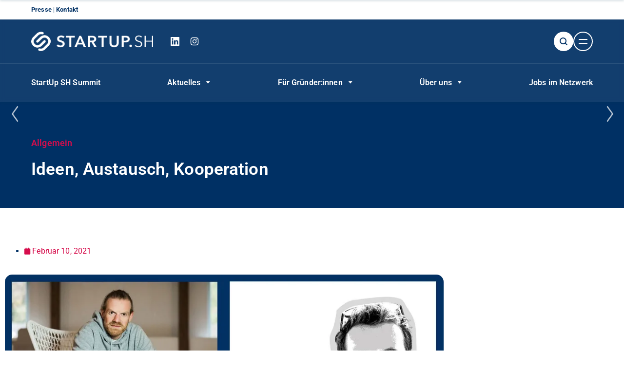

--- FILE ---
content_type: text/html; charset=UTF-8
request_url: https://startupsh.de/2021/02/10/ideen-austausch-kooperation/
body_size: 40008
content:

<!DOCTYPE html>
<html lang="de" class="no-js">
	<head>
		<meta charset="UTF-8" />
		<meta content="width=device-width, initial-scale=1.0, minimum-scale=1.0, maximum-scale=1.0" name="viewport">
		<link rel="profile" href="//gmpg.org/xfn/11" />

		<title>Ideen, Austausch, Kooperation &#8211; StartUp SH</title>
<meta name='robots' content='max-image-preview:large' />
<link rel='dns-prefetch' href='//www.googletagmanager.com' />
<link rel='dns-prefetch' href='//fonts.googleapis.com' />
<link rel="alternate" type="application/rss+xml" title="StartUp SH &raquo; Feed" href="https://startupsh.de/feed/" />
<link rel="alternate" type="application/rss+xml" title="StartUp SH &raquo; Kommentar-Feed" href="https://startupsh.de/comments/feed/" />
<link rel="alternate" type="text/calendar" title="StartUp SH &raquo; iCal Feed" href="https://startupsh.de/events/?ical=1" />
<link rel="preload" href="https://startupsh.de/wp-content/58f39c5e8bbda33a4b07759316746945.js?ver=b26baf101fec62cfdf36d90849e2f674" as="script" />
<link rel="preload" href="https://startupsh.de/wp-content/a05f73c698a65d185f2b7393166980d2.js?ver=56e4db6c649a6e87878be41cd46ee041" as="script" />
<link rel="preload" href="https://startupsh.de/wp-content/plugins/real-cookie-banner-pro/public/lib/animate.css/animate.min.css?ver=4.1.1" as="style" />
<link rel="alternate" type="application/rss+xml" title="StartUp SH &raquo; Kommentar-Feed zu Ideen, Austausch, Kooperation" href="https://startupsh.de/2021/02/10/ideen-austausch-kooperation/feed/" />
<script defer src="https://startupsh.de/wp-content/58f39c5e8bbda33a4b07759316746945.js?ver=b26baf101fec62cfdf36d90849e2f674" id="real-cookie-banner-pro-vendor-real-cookie-banner-pro-banner-js"></script>
<script type="application/json" data-skip-moving="true" data-no-defer nitro-exclude data-alt-type="application/ld+json" data-dont-merge data-wpmeteor-nooptimize="true" id="a5acc89b48e88b67fb748260bb304300f1-js-extra">{"slug":"real-cookie-banner-pro","textDomain":"real-cookie-banner","version":"4.1.2","restUrl":"https:\/\/startupsh.de\/wp-json\/real-cookie-banner\/v1\/","restNamespace":"real-cookie-banner\/v1","restPathObfuscateOffset":"c8740ba4c68200429345a541f807065c","restRoot":"https:\/\/startupsh.de\/wp-json\/","restQuery":{"_v":"4.1.2","_locale":"user"},"restNonce":"80901e7ef5","restRecreateNonceEndpoint":"https:\/\/startupsh.de\/wp-admin\/admin-ajax.php?action=rest-nonce","publicUrl":"https:\/\/startupsh.de\/wp-content\/plugins\/real-cookie-banner-pro\/public\/","chunkFolder":"dist","chunksLanguageFolder":"https:\/\/startupsh.de\/wp-content\/languages\/mo-cache\/real-cookie-banner-pro\/","chunks":{"chunk-config-tab-blocker.lite.js":["de_DE-83d48f038e1cf6148175589160cda67e","de_DE-7cdb7d2cd4e61e2a756d1c9c4e2ce13b","de_DE-ea2a870e9e4cd87e0fd32110a4580c35"],"chunk-config-tab-blocker.pro.js":["de_DE-ddf5ae983675e7b6eec2afc2d53654a2","de_DE-e516a6866b9a31db231ab92dedaa8b29","de_DE-4f76e19e02d79cbffe021f52eabc364f"],"chunk-config-tab-consent.lite.js":["de_DE-3823d7521a3fc2857511061e0d660408"],"chunk-config-tab-consent.pro.js":["de_DE-9cb9ecf8c1e8ce14036b5f3a5e19f098","de_DE-e516a6866b9a31db231ab92dedaa8b29","de_DE-d4b21727148c9f79fc0be49f47d3800f"],"chunk-config-tab-cookies.lite.js":["de_DE-1a51b37d0ef409906245c7ed80d76040","de_DE-7cdb7d2cd4e61e2a756d1c9c4e2ce13b","de_DE-ea2a870e9e4cd87e0fd32110a4580c35"],"chunk-config-tab-cookies.pro.js":["de_DE-572ee75deed92e7a74abba4b86604687","de_DE-e516a6866b9a31db231ab92dedaa8b29","de_DE-4f76e19e02d79cbffe021f52eabc364f"],"chunk-config-tab-dashboard.lite.js":["de_DE-f843c51245ecd2b389746275b3da66b6"],"chunk-config-tab-dashboard.pro.js":["de_DE-ae5ae8f925f0409361cfe395645ac077"],"chunk-config-tab-import.lite.js":["de_DE-66df94240f04843e5a208823e466a850"],"chunk-config-tab-import.pro.js":["de_DE-e5fee6b51986d4ff7a051d6f6a7b076a"],"chunk-config-tab-licensing.lite.js":["de_DE-e01f803e4093b19d6787901b9591b5a6"],"chunk-config-tab-licensing.pro.js":["de_DE-4918ea9704f47c2055904e4104d4ffba"],"chunk-config-tab-scanner.lite.js":["de_DE-b10b39f1099ef599835c729334e38429"],"chunk-config-tab-scanner.pro.js":["de_DE-752a1502ab4f0bebfa2ad50c68ef571f"],"chunk-config-tab-settings.lite.js":["de_DE-37978e0b06b4eb18b16164a2d9c93a2c"],"chunk-config-tab-settings.pro.js":["de_DE-e59d3dcc762e276255c8989fbd1f80e3"],"chunk-config-tab-tcf.lite.js":["de_DE-4f658bdbf0aa370053460bc9e3cd1f69","de_DE-7cdb7d2cd4e61e2a756d1c9c4e2ce13b"],"chunk-config-tab-tcf.pro.js":["de_DE-e1e83d5b8a28f1f91f63b9de2a8b181a","de_DE-e516a6866b9a31db231ab92dedaa8b29","de_DE-d4b21727148c9f79fc0be49f47d3800f"]},"others":{"customizeValuesBanner":{"layout":{"type":"dialog","dialogMaxWidth":530,"dialogPosition":"middleCenter","dialogMargin":[0,0,0,0],"bannerPosition":"bottom","bannerMaxWidth":1024,"dialogBorderRadius":3,"borderRadius":5,"animationIn":"slideInUp","animationInDuration":500,"animationInOnlyMobile":true,"animationOut":"none","animationOutDuration":500,"animationOutOnlyMobile":true,"overlay":true,"overlayBg":"#000000","overlayBgAlpha":38,"overlayBlur":2},"decision":{"acceptAll":"button","acceptEssentials":"button","showCloseIcon":false,"acceptIndividual":"link","buttonOrder":"all,essential,save,individual","showGroups":false,"groupsFirstView":false,"saveButton":"always"},"design":{"bg":"#ffffff","textAlign":"center","linkTextDecoration":"underline","borderWidth":0,"borderColor":"#ffffff","fontSize":13,"fontColor":"#2b2b2b","fontInheritFamily":true,"fontFamily":"Arial, Helvetica, sans-serif","fontWeight":"normal","boxShadowEnabled":true,"boxShadowOffsetX":0,"boxShadowOffsetY":5,"boxShadowBlurRadius":13,"boxShadowSpreadRadius":0,"boxShadowColor":"#000000","boxShadowColorAlpha":20},"headerDesign":{"inheritBg":true,"bg":"#f4f4f4","inheritTextAlign":true,"textAlign":"center","padding":[17,20,15,20],"logo":"","logoRetina":"","logoMaxHeight":40,"logoPosition":"left","logoMargin":[5,15,5,15],"fontSize":20,"fontColor":"#2b2b2b","fontInheritFamily":true,"fontFamily":"Arial, Helvetica, sans-serif","fontWeight":"normal","borderWidth":1,"borderColor":"#efefef"},"bodyDesign":{"padding":[15,20,5,20],"descriptionInheritFontSize":true,"descriptionFontSize":13,"dottedGroupsInheritFontSize":true,"dottedGroupsFontSize":13,"dottedGroupsBulletColor":"#15779b","teachingsInheritTextAlign":true,"teachingsTextAlign":"center","teachingsSeparatorActive":true,"teachingsSeparatorWidth":50,"teachingsSeparatorHeight":1,"teachingsSeparatorColor":"#15779b","teachingsInheritFontSize":false,"teachingsFontSize":12,"teachingsInheritFontColor":false,"teachingsFontColor":"#7c7c7c","tcfStacksMargin":[10,0,5,0],"tcfStacksPadding":[5,10,5,10],"tcfStacksArrowType":"outlined","tcfStacksArrowColor":"#15779b","tcfStacksBg":"#ffffff","tcfStacksActiveBg":"#f9f9f9","tcfStacksHoverBg":"#efefef","tcfStacksBorderWidth":1,"tcfStacksBorderColor":"#efefef","tcfStacksTitleFontSize":12,"tcfStacksTitleFontColor":"#2b2b2b","tcfStacksTitleFontWeight":"normal","tcfStacksDescriptionMargin":[5,0,0,0],"tcfStacksDescriptionFontSize":12,"tcfStacksDescriptionFontColor":"#828282","tcfStacksDescriptionFontWeight":"normal","acceptAllOneRowLayout":false,"acceptAllPadding":[10,10,10,10],"acceptAllBg":"#15779b","acceptAllTextAlign":"center","acceptAllFontSize":18,"acceptAllFontColor":"#ffffff","acceptAllFontWeight":"normal","acceptAllBorderWidth":0,"acceptAllBorderColor":"#000000","acceptAllHoverBg":"#11607d","acceptAllHoverFontColor":"#ffffff","acceptAllHoverBorderColor":"#000000","acceptEssentialsUseAcceptAll":true,"acceptEssentialsButtonType":"","acceptEssentialsPadding":[10,10,10,10],"acceptEssentialsBg":"#efefef","acceptEssentialsTextAlign":"center","acceptEssentialsFontSize":18,"acceptEssentialsFontColor":"#0a0a0a","acceptEssentialsFontWeight":"normal","acceptEssentialsBorderWidth":0,"acceptEssentialsBorderColor":"#000000","acceptEssentialsHoverBg":"#e8e8e8","acceptEssentialsHoverFontColor":"#000000","acceptEssentialsHoverBorderColor":"#000000","acceptIndividualPadding":[5,5,5,5],"acceptIndividualBg":"#ffffff","acceptIndividualTextAlign":"center","acceptIndividualFontSize":15,"acceptIndividualFontColor":"#15779b","acceptIndividualFontWeight":"normal","acceptIndividualBorderWidth":0,"acceptIndividualBorderColor":"#000000","acceptIndividualHoverBg":"#ffffff","acceptIndividualHoverFontColor":"#11607d","acceptIndividualHoverBorderColor":"#000000"},"footerDesign":{"poweredByLink":true,"inheritBg":false,"bg":"#fcfcfc","inheritTextAlign":true,"textAlign":"center","padding":[10,20,15,20],"fontSize":14,"fontColor":"#7c7c7c","fontInheritFamily":true,"fontFamily":"Arial, Helvetica, sans-serif","fontWeight":"normal","hoverFontColor":"#2b2b2b","borderWidth":1,"borderColor":"#efefef","languageSwitcher":"flags"},"texts":{"headline":"Privatsph\u00e4re-Einstellungen","description":"Wir verwenden Cookies und \u00e4hnliche Technologien auf unserer Website und verarbeiten personenbezogene Daten von dir (z.B. IP-Adresse), um z.B. Inhalte und Anzeigen zu personalisieren, Medien von Drittanbietern einzubinden oder Zugriffe auf unsere Website zu analysieren. Die Datenverarbeitung kann auch erst in Folge gesetzter Cookies stattfinden. Wir teilen diese Daten mit Dritten, die wir in den Privatsph\u00e4re-Einstellungen benennen.<br \/><br \/>Die Datenverarbeitung kann mit deiner Einwilligung oder auf Basis eines berechtigten Interesses erfolgen, dem du in den Privatsph\u00e4re-Einstellungen widersprechen kannst. Du hast das Recht, nicht einzuwilligen und deine Einwilligung zu einem sp\u00e4teren Zeitpunkt zu \u00e4ndern oder zu widerrufen. Weitere Informationen zur Verwendung deiner Daten findest du in unserer {{privacyPolicy}}Datenschutzerkl\u00e4rung{{\/privacyPolicy}}.","acceptAll":"Alle akzeptieren","acceptEssentials":"Weiter ohne Einwilligung","acceptIndividual":"Privatsph\u00e4re-Einstellungen individuell festlegen","poweredBy":"2","dataProcessingInUnsafeCountries":"Einige Dienste verarbeiten personenbezogene Daten in unsicheren Drittl\u00e4ndern. Indem du in die Nutzung dieser Services einwilligst, erkl\u00e4rst du dich auch mit der Verarbeitung deiner Daten in diesen unsicheren Drittl\u00e4ndern gem\u00e4\u00df {{legalBasis}} einverstanden. Dies birgt das Risiko, dass deine Daten von Beh\u00f6rden zu Kontroll- und \u00dcberwachungszwecken verarbeitet werden, m\u00f6glicherweise ohne die M\u00f6glichkeit eines Rechtsbehelfs.","ageNoticeBanner":"Du bist unter {{minAge}} Jahre alt? Dann kannst du nicht in optionale Services einwilligen. Du kannst deine Eltern oder Erziehungsberechtigten bitten, mit dir in diese Services einzuwilligen.","ageNoticeBlocker":"Du bist unter {{minAge}} Jahre alt? Leider darfst du diesem Service nicht selbst zustimmen, um diese Inhalte zu sehen. Bitte deine Eltern oder Erziehungsberechtigten, dem Service mit dir zuzustimmen!","listServicesNotice":"Wenn du alle Services akzeptierst, erlaubst du, dass {{services}} geladen werden. Diese sind nach ihrem Zweck in Gruppen {{serviceGroups}} unterteilt (Zugeh\u00f6rigkeit durch hochgestellte Zahlen gekennzeichnet).","listServicesLegitimateInterestNotice":"Au\u00dferdem werden die {{services}} auf der Grundlage eines berechtigten Interesses geladen.","tcfStacksCustomName":"Services mit verschiedenen Zwecken au\u00dferhalb des TCF-Standards","tcfStacksCustomDescription":"Services, die Einwilligungen nicht \u00fcber den TCF-Standard, sondern \u00fcber andere Technologien teilen. Diese werden nach ihrem Zweck in mehrere Gruppen unterteilt. Einige davon werden aufgrund eines berechtigten Interesses genutzt (z.B. Gefahrenabwehr), andere werden nur mit deiner Einwilligung genutzt. Details zu den einzelnen Gruppen und Zwecken der Services findest du in den individuellen Privatsph\u00e4re-Einstellungen.","consentForwardingExternalHosts":"Deine Einwilligung gilt auch auf {{websites}}.","blockerHeadline":"{{name}} aufgrund von Privatsph\u00e4re-Einstellungen blockiert","blockerLinkShowMissing":"Zeige alle Services, denen du noch zustimmen musst","blockerLoadButton":"Services akzeptieren und Inhalte laden","blockerAcceptInfo":"Wenn du die blockierten Inhalte l\u00e4dst, werden deine Datenschutzeinstellungen angepasst. Inhalte aus diesem Service werden in Zukunft nicht mehr blockiert."},"individualLayout":{"inheritDialogMaxWidth":false,"dialogMaxWidth":970,"inheritBannerMaxWidth":true,"bannerMaxWidth":1980,"descriptionTextAlign":"left"},"group":{"checkboxBg":"#f0f0f0","checkboxBorderWidth":1,"checkboxBorderColor":"#d2d2d2","checkboxActiveColor":"#ffffff","checkboxActiveBg":"#15779b","checkboxActiveBorderColor":"#11607d","groupInheritBg":true,"groupBg":"#f4f4f4","groupPadding":[15,15,15,15],"groupSpacing":10,"groupBorderRadius":5,"groupBorderWidth":1,"groupBorderColor":"#f4f4f4","headlineFontSize":16,"headlineFontWeight":"normal","headlineFontColor":"#2b2b2b","descriptionFontSize":14,"descriptionFontColor":"#7c7c7c","linkColor":"#7c7c7c","linkHoverColor":"#2b2b2b"},"saveButton":{"useAcceptAll":true,"type":"button","padding":[10,10,10,10],"bg":"#efefef","textAlign":"center","fontSize":18,"fontColor":"#0a0a0a","fontWeight":"normal","borderWidth":0,"borderColor":"#000000","hoverBg":"#e8e8e8","hoverFontColor":"#000000","hoverBorderColor":"#000000"},"individualTexts":{"headline":"Individuelle Privatsph\u00e4re-Einstellungen","description":"Wir verwenden Cookies und \u00e4hnliche Technologien auf unserer Website und verarbeiten personenbezogene Daten von dir (z.B. IP-Adresse), um z.B. Inhalte und Anzeigen zu personalisieren, Medien von Drittanbietern einzubinden oder Zugriffe auf unsere Website zu analysieren. Die Datenverarbeitung kann auch erst in Folge gesetzter Cookies stattfinden. Wir teilen diese Daten mit Dritten, die wir in den Privatsph\u00e4re-Einstellungen benennen.<br \/><br \/>Die Datenverarbeitung kann mit deiner Einwilligung oder auf Basis eines berechtigten Interesses erfolgen, dem du in den Privatsph\u00e4re-Einstellungen widersprechen kannst. Du hast das Recht, nicht einzuwilligen und deine Einwilligung zu einem sp\u00e4teren Zeitpunkt zu \u00e4ndern oder zu widerrufen. Weitere Informationen zur Verwendung deiner Daten findest du in unserer {{privacyPolicy}}Datenschutzerkl\u00e4rung{{\/privacyPolicy}}.<br \/><br \/>Im Folgenden findest du eine \u00dcbersicht \u00fcber alle Services, die von dieser Website genutzt werden. Du kannst dir detaillierte Informationen zu jedem Service ansehen und ihm einzeln zustimmen oder von deinem Widerspruchsrecht Gebrauch machen.","save":"Individuelle Auswahlen speichern","showMore":"Service-Informationen anzeigen","hideMore":"Service-Informationen ausblenden","postamble":""},"mobile":{"enabled":true,"maxHeight":400,"hideHeader":false,"alignment":"bottom","scalePercent":90,"scalePercentVertical":-50},"customCss":{"css":"","antiAdBlocker":"y"}},"isPro":true,"showProHints":false,"proUrl":"https:\/\/devowl.io\/de\/go\/real-cookie-banner?source=rcb-lite","showLiteNotice":false,"languageSwitcher":[],"hasDynamicPreDecisions":false,"isLicensed":false,"isDevLicense":false,"multilingualSkipHTMLForTag":"","isCurrentlyInTranslationEditorPreview":false,"defaultLanguage":"","currentLanguage":"","activeLanguages":[],"context":"","userConsentCookieName":"real_cookie_banner-v:3_blog:1_path:4f1a9f3","revisionHash":"44d7adfb12a85efddecae4b116885da8","iso3166OneAlpha2":{"AF":"Afghanistan","AL":"Albanien","DZ":"Algerien","AS":"Amerikanisch-Samoa","AD":"Andorra","AO":"Angola","AI":"Anguilla","AQ":"Antarktis","AG":"Antigua und Barbuda","AR":"Argentinien","AM":"Armenien","AW":"Aruba","AZ":"Aserbaidschan","AU":"Australien","BS":"Bahamas","BH":"Bahrain","BD":"Bangladesch","BB":"Barbados","BY":"Belarus","BE":"Belgien","BZ":"Belize","BJ":"Benin","BM":"Bermuda","BT":"Bhutan","BO":"Bolivien","BA":"Bosnien und Herzegowina","BW":"Botswana","BV":"Bouvetinsel","BR":"Brasilien","IO":"Britisches Territorium im Indischen Ozean","BN":"Brunei Darussalam","BG":"Bulgarien","BF":"Burkina Faso","BI":"Burundi","CL":"Chile","CN":"China","CK":"Cookinseln","CR":"Costa Rica","DE":"Deutschland","LA":"Die Laotische Demokratische Volksrepublik","DM":"Dominica","DO":"Dominikanische Republik","DJ":"Dschibuti","DK":"D\u00e4nemark","EC":"Ecuador","SV":"El Salvador","ER":"Eritrea","EE":"Estland","FK":"Falklandinseln (Malwinen)","FJ":"Fidschi","FI":"Finnland","FR":"Frankreich","GF":"Franz\u00f6sisch-Guayana","PF":"Franz\u00f6sisch-Polynesien","TF":"Franz\u00f6sische S\u00fcd- und Antarktisgebiete","FO":"F\u00e4r\u00f6er Inseln","FM":"F\u00f6derierte Staaten von Mikronesien","GA":"Gabun","GM":"Gambia","GE":"Georgien","GH":"Ghana","GI":"Gibraltar","GD":"Grenada","GR":"Griechenland","GL":"Gr\u00f6nland","GP":"Guadeloupe","GU":"Guam","GT":"Guatemala","GG":"Guernsey","GN":"Guinea","GW":"Guinea-Bissau","GY":"Guyana","HT":"Haiti","HM":"Heard und die McDonaldinseln","VA":"Heiliger Stuhl (Staat Vatikanstadt)","HN":"Honduras","HK":"Hong Kong","IN":"Indien","ID":"Indonesien","IQ":"Irak","IE":"Irland","IR":"Islamische Republik Iran","IS":"Island","IM":"Isle of Man","IL":"Israel","IT":"Italien","JM":"Jamaika","JP":"Japan","YE":"Jemen","JE":"Jersey","JO":"Jordanien","VG":"Jungferninseln, Britisch","VI":"Jungferninseln, U.S.","KY":"Kaimaninseln","KH":"Kambodscha","CM":"Kamerun","CA":"Kanada","CV":"Kap Verde","KZ":"Kasachstan","QA":"Katar","KE":"Kenia","KG":"Kirgisistan","KI":"Kiribati","UM":"Kleinere Inselbesitzungen der Vereinigten Staaten","CC":"Kokosinseln","CO":"Kolumbien","KM":"Komoren","CG":"Kongo","CD":"Kongo, Demokratische Republik","KR":"Korea","HR":"Kroatien","CU":"Kuba","KW":"Kuwait","LS":"Lesotho","LV":"Lettland","LB":"Libanon","LR":"Liberia","LY":"Libysch-Arabische Dschamahirija","LI":"Liechtenstein","LT":"Litauen","LU":"Luxemburg","MO":"Macao","MG":"Madagaskar","MW":"Malawi","MY":"Malaysia","MV":"Malediven","ML":"Mali","MT":"Malta","MA":"Marokko","MH":"Marshallinseln","MQ":"Martinique","MR":"Mauretanien","MU":"Mauritius","YT":"Mayotte","MK":"Mazedonien","MX":"Mexiko","MD":"Moldawien","MC":"Monaco","MN":"Mongolei","ME":"Montenegro","MS":"Montserrat","MZ":"Mosambik","MM":"Myanmar","NA":"Namibia","NR":"Nauru","NP":"Nepal","NC":"Neukaledonien","NZ":"Neuseeland","NI":"Nicaragua","NL":"Niederlande","AN":"Niederl\u00e4ndische Antillen","NE":"Niger","NG":"Nigeria","NU":"Niue","KP":"Nordkorea","NF":"Norfolkinsel","NO":"Norwegen","MP":"N\u00f6rdliche Marianen","OM":"Oman","PK":"Pakistan","PW":"Palau","PS":"Pal\u00e4stinensisches Gebiet, besetzt","PA":"Panama","PG":"Papua-Neuguinea","PY":"Paraguay","PE":"Peru","PH":"Philippinen","PN":"Pitcairn","PL":"Polen","PT":"Portugal","PR":"Puerto Rico","CI":"Republik C\u00f4te d'Ivoire","RW":"Ruanda","RO":"Rum\u00e4nien","RU":"Russische F\u00f6deration","RE":"R\u00e9union","BL":"Saint Barth\u00e9l\u00e9my","PM":"Saint Pierre und Miquelo","SB":"Salomonen","ZM":"Sambia","WS":"Samoa","SM":"San Marino","SH":"Sankt Helena","MF":"Sankt Martin","SA":"Saudi-Arabien","SE":"Schweden","CH":"Schweiz","SN":"Senegal","RS":"Serbien","SC":"Seychellen","SL":"Sierra Leone","ZW":"Simbabwe","SG":"Singapur","SK":"Slowakei","SI":"Slowenien","SO":"Somalia","ES":"Spanien","LK":"Sri Lanka","KN":"St. Kitts und Nevis","LC":"St. Lucia","VC":"St. Vincent und Grenadinen","SD":"Sudan","SR":"Surinam","SJ":"Svalbard und Jan Mayen","SZ":"Swasiland","SY":"Syrische Arabische Republik","ST":"S\u00e3o Tom\u00e9 und Pr\u00edncipe","ZA":"S\u00fcdafrika","GS":"S\u00fcdgeorgien und die S\u00fcdlichen Sandwichinseln","TJ":"Tadschikistan","TW":"Taiwan","TZ":"Tansania","TH":"Thailand","TL":"Timor-Leste","TG":"Togo","TK":"Tokelau","TO":"Tonga","TT":"Trinidad und Tobago","TD":"Tschad","CZ":"Tschechische Republik","TN":"Tunesien","TM":"Turkmenistan","TC":"Turks- und Caicosinseln","TV":"Tuvalu","TR":"T\u00fcrkei","UG":"Uganda","UA":"Ukraine","HU":"Ungarn","UY":"Uruguay","UZ":"Usbekistan","VU":"Vanuatu","VE":"Venezuela","AE":"Vereinigte Arabische Emirate","US":"Vereinigte Staaten","GB":"Vereinigtes K\u00f6nigreich","VN":"Vietnam","WF":"Wallis und Futuna","CX":"Weihnachtsinsel","EH":"Westsahara","CF":"Zentralafrikanische Republik","CY":"Zypern","EG":"\u00c4gypten","GQ":"\u00c4quatorialguinea","ET":"\u00c4thiopien","AX":"\u00c5land Inseln","AT":"\u00d6sterreich"},"isTcf":false,"isPreventPreDecision":false,"isAcceptAllForBots":true,"isRespectDoNotTrack":false,"isDataProcessingInUnsafeCountries":false,"dataProcessingInUnsafeCountriesSafeCountries":["AT","BE","BG","HR","CY","CZ","DK","EE","FI","FR","DE","GR","HU","IE","IS","IT","LI","LV","LT","LU","MT","NL","NO","PL","PT","RO","SK","SI","ES","SE","AD","AR","CA","FO","GG","IL","IM","JP","JE","NZ","KR","CH","GB","UY","US"],"isAgeNotice":true,"ageNoticeAgeLimit":16,"isListServicesNotice":true,"setCookiesViaManager":"none","territorialLegalBasis":["gdpr-eprivacy"],"essentialGroup":"essenziell","groups":[{"id":114,"name":"Essenziell","slug":"essenziell","description":"Essenzielle Services sind f\u00fcr die grundlegende Funktionalit\u00e4t der Website erforderlich. Sie enthalten nur technisch notwendige Services. Diesen Services kann nicht widersprochen werden.","items":[{"id":8838,"name":"AdSimple","purpose":"","providerContact":{"phone":"","email":"","link":""},"isProviderCurrentWebsite":false,"provider":"AdSimple GmbH","uniqueName":"adsimple","isEmbeddingOnlyExternalResources":true,"legalBasis":"consent","dataProcessingInCountries":[],"dataProcessingInCountriesSpecialTreatments":[],"technicalDefinitions":[{"type":"http","name":"","host":"","durationUnit":"y","isSessionDuration":false,"purpose":"","duration":0}],"codeDynamics":[],"providerPrivacyPolicyUrl":"https:\/\/www.adsimple.de\/datenschutzerklaerung\/","providerLegalNoticeUrl":"https:\/\/www.adsimple.de\/impressum\/","tagManagerOptInEventName":"","tagManagerOptOutEventName":"","codeOptIn":"","executeCodeOptInWhenNoTagManagerConsentIsGiven":false,"codeOptOut":"","executeCodeOptOutWhenNoTagManagerConsentIsGiven":false,"deleteTechnicalDefinitionsAfterOptOut":false,"codeOnPageLoad":"","presetId":""},{"id":8833,"name":"Wordfence","purpose":"Wordfence sichert diese Website vor Angriffen verschiedener Art. Cookies werden verwendet, um die Berechtigungen des Benutzers vor dem Zugriff auf WordPress zu pr\u00fcfen, um Administratoren zu benachrichtigen, wenn sich ein Benutzer mit einem neuen Ger\u00e4t oder Standort anmeldet, und um definierte L\u00e4nderbeschr\u00e4nkungen durch speziell pr\u00e4parierte Links zu umgehen.","providerContact":{"phone":"","email":"","link":""},"isProviderCurrentWebsite":true,"provider":"StartUp SH","uniqueName":"wordfence","isEmbeddingOnlyExternalResources":false,"legalBasis":"consent","dataProcessingInCountries":[],"dataProcessingInCountriesSpecialTreatments":[],"technicalDefinitions":[{"type":"http","name":"wfwaf-authcookie-*","host":"startupsh.de","duration":1,"durationUnit":"y","isSessionDuration":false},{"type":"http","name":"wf_loginalerted_*","host":"startupsh.de","duration":1,"durationUnit":"y","isSessionDuration":false},{"type":"http","name":"wfCBLBypass","host":"startupsh.de","duration":1,"durationUnit":"y","isSessionDuration":false}],"codeDynamics":[],"providerPrivacyPolicyUrl":"https:\/\/startupsh.de\/datenschutzerklaerung\/","providerLegalNoticeUrl":"https:\/\/startupsh.de\/impressum\/","tagManagerOptInEventName":"","tagManagerOptOutEventName":"","codeOptIn":"","executeCodeOptInWhenNoTagManagerConsentIsGiven":false,"codeOptOut":"","executeCodeOptOutWhenNoTagManagerConsentIsGiven":false,"deleteTechnicalDefinitionsAfterOptOut":false,"codeOnPageLoad":"","presetId":"wordfence"},{"id":8623,"name":"Elementor","purpose":"Elementor ist eine Software, mit der das Layout dieser Website erstellt wurde. Cookies werden daf\u00fcr eingesetzt, um die Anzahl der Seitenaufrufe und aktive Sitzungen des Nutzers zu speichern. Die erhobenen Daten werden nicht f\u00fcr Analysezwecke verwendet, sondern nur um sicherzustellen, dass z.B. bei mehreren aktiven Sitzungen ausgeblendete Elemente nicht wieder angezeigt werden.","providerContact":{"phone":"","email":"","link":""},"isProviderCurrentWebsite":true,"provider":"StartUp SH","uniqueName":"elementor","isEmbeddingOnlyExternalResources":false,"legalBasis":"consent","dataProcessingInCountries":[],"dataProcessingInCountriesSpecialTreatments":[],"technicalDefinitions":[{"type":"local","name":"elementor","host":"beta.startupsh.de","durationUnit":"y","isSessionDuration":false,"duration":0},{"type":"session","name":"elementor","host":"beta.startupsh.de","durationUnit":"y","isSessionDuration":false,"duration":0}],"codeDynamics":[],"providerPrivacyPolicyUrl":"https:\/\/startupsh.de\/datenschutzerklaerung\/","providerLegalNoticeUrl":"https:\/\/startupsh.de\/impressum\/","tagManagerOptInEventName":"","tagManagerOptOutEventName":"","codeOptIn":"","executeCodeOptInWhenNoTagManagerConsentIsGiven":false,"codeOptOut":"","executeCodeOptOutWhenNoTagManagerConsentIsGiven":false,"deleteTechnicalDefinitionsAfterOptOut":false,"codeOnPageLoad":"","presetId":"elementor"},{"id":8622,"name":"Real Cookie Banner","purpose":"Real Cookie Banner bittet Website-Besucher um die Einwilligung zum Setzen von Cookies und zur Verarbeitung personenbezogener Daten. Dazu wird jedem Website-Besucher eine UUID (pseudonyme Identifikation des Nutzers) zugewiesen, die bis zum Ablauf des Cookies zur Speicherung der Einwilligung g\u00fcltig ist. Cookies werden dazu verwendet, um zu testen, ob Cookies gesetzt werden k\u00f6nnen, um Referenz auf die dokumentierte Einwilligung zu speichern, um zu speichern, in welche Services aus welchen Service-Gruppen der Besucher eingewilligt hat, und, falls Einwilligung nach dem Transparency & Consent Framework (TCF) eingeholt werden, um die Einwilligungen in TCF Partner, Zwecke, besondere Zwecke, Funktionen und besondere Funktionen zu speichern. Im Rahmen der Darlegungspflicht nach DSGVO wird die erhobene Einwilligung vollumf\u00e4nglich dokumentiert. Dazu z\u00e4hlt neben den Services und Service-Gruppen, in welche der Besucher eingewilligt hat, und falls Einwilligung nach dem TCF Standard eingeholt werden, in welche TCF Partner, Zwecke und Funktionen der Besucher eingewilligt hat, alle Einstellungen des Cookie Banners zum Zeitpunkt der Einwilligung als auch die technischen Umst\u00e4nde (z.B. Gr\u00f6\u00dfe des Sichtbereichs bei der Einwilligung) und die Nutzerinteraktionen (z.B. Klick auf Buttons), die zur Einwilligung gef\u00fchrt haben. Die Einwilligung wird pro Sprache einmal erhoben.","providerContact":{"phone":"","email":"","link":""},"isProviderCurrentWebsite":true,"provider":"StartUp SH","uniqueName":"real-cookie-banner","isEmbeddingOnlyExternalResources":false,"legalBasis":"legal-requirement","dataProcessingInCountries":[],"dataProcessingInCountriesSpecialTreatments":[],"technicalDefinitions":[{"type":"http","name":"real_cookie_banner*","host":".startupsh.de","duration":365,"durationUnit":"d","isSessionDuration":false},{"type":"http","name":"real_cookie_banner*-tcf","host":".startupsh.de","duration":365,"durationUnit":"d","isSessionDuration":false},{"type":"http","name":"real_cookie_banner-test","host":".startupsh.de","duration":365,"durationUnit":"d","isSessionDuration":false}],"codeDynamics":[],"providerPrivacyPolicyUrl":"https:\/\/startupsh.de\/datenschutzerklaerung\/","providerLegalNoticeUrl":"https:\/\/startupsh.de\/impressum\/","tagManagerOptInEventName":"","tagManagerOptOutEventName":"","codeOptIn":"","executeCodeOptInWhenNoTagManagerConsentIsGiven":false,"codeOptOut":"","executeCodeOptOutWhenNoTagManagerConsentIsGiven":false,"deleteTechnicalDefinitionsAfterOptOut":false,"codeOnPageLoad":"","presetId":"real-cookie-banner"}]},{"id":115,"name":"Funktional","slug":"funktional","description":"Funktionale Services sind notwendig, um \u00fcber die wesentliche Funktionalit\u00e4t der Website hinausgehende Features wie h\u00fcbschere Schriftarten, Videowiedergabe oder interaktive Web 2.0-Features bereitzustellen. Inhalte von z.B. Video- und Social Media-Plattformen sind standardm\u00e4\u00dfig gesperrt und k\u00f6nnen zugestimmt werden. Wenn dem Service zugestimmt wird, werden diese Inhalte automatisch ohne weitere manuelle Einwilligung geladen.","items":[{"id":8836,"name":"Google Maps","purpose":"Google Maps zeigt Karten auf der Website als Iframe oder \u00fcber JavaScript direkt eingebettet als Teil der Website an. Auf dem Client-Ger\u00e4t des Nutzers werden keine Cookies im technischen Sinne gesetzt, aber es werden technische und pers\u00f6nliche Daten wie z.B. die IP-Adresse vom Client an den Server des Diensteanbieters \u00fcbertragen, um die Nutzung des Dienstes zu erm\u00f6glichen.","providerContact":{"phone":"","email":"","link":""},"isProviderCurrentWebsite":false,"provider":"Google Ireland Limited","uniqueName":"google-maps","isEmbeddingOnlyExternalResources":true,"legalBasis":"consent","dataProcessingInCountries":["US"],"dataProcessingInCountriesSpecialTreatments":[],"technicalDefinitions":[{"type":"http","name":"","host":"","durationUnit":"y","isSessionDuration":false,"purpose":"","duration":0}],"codeDynamics":[],"providerPrivacyPolicyUrl":"https:\/\/policies.google.com\/privacy","providerLegalNoticeUrl":"","tagManagerOptInEventName":"","tagManagerOptOutEventName":"","codeOptIn":"","executeCodeOptInWhenNoTagManagerConsentIsGiven":false,"codeOptOut":"","executeCodeOptOutWhenNoTagManagerConsentIsGiven":false,"deleteTechnicalDefinitionsAfterOptOut":false,"codeOnPageLoad":"","presetId":"google-maps"},{"id":8834,"name":"SoundCloud","purpose":"SoundCloud erlaubt es auf soundcloud.com ver\u00f6ffentlichte Inhalte direkt in Websites einzubetten. Die Cookies werden verwendet, um besuchte Webseiten und detaillierte Statistiken \u00fcber das Nutzerverhalten zu sammeln. Diese Daten k\u00f6nnen mit den Daten der auf soundcloud.com angemeldeten Nutzer verkn\u00fcpft werden.","providerContact":{"phone":"","email":"","link":""},"isProviderCurrentWebsite":false,"provider":"SoundCloud Limited and SoundCloud Inc.","uniqueName":"soundcloud","isEmbeddingOnlyExternalResources":false,"legalBasis":"consent","dataProcessingInCountries":["US"],"dataProcessingInCountriesSpecialTreatments":[],"technicalDefinitions":[{"type":"local","name":"WIDGET::local::assignments","host":"w.soundcloud.com","durationUnit":"y","isSessionDuration":false,"duration":0},{"type":"local","name":"WIDGET::local::broadcast","host":"w.soundcloud.com","durationUnit":"y","isSessionDuration":false,"duration":0},{"type":"local","name":"WIDGET::local::auth","host":"w.soundcloud.com","durationUnit":"y","isSessionDuration":false,"duration":0},{"type":"http","name":"soundcloud_session_hint","host":".soundcloud.com","durationUnit":"y","isSessionDuration":true,"duration":0},{"type":"http","name":"authId","host":".soundcloud.com","durationUnit":"y","isSessionDuration":true,"duration":0},{"type":"http","name":"connect_session","host":".soundcloud.com","durationUnit":"y","isSessionDuration":true,"duration":0},{"type":"http","name":"_gat_gtag_*","host":".soundcloud.com","duration":1,"durationUnit":"h","isSessionDuration":false},{"type":"http","name":"rubicon_last_sync","host":".soundcloud.com","duration":1,"durationUnit":"d","isSessionDuration":false},{"type":"http","name":"_gid","host":".soundcloud.com","duration":1,"durationUnit":"d","isSessionDuration":false},{"type":"http","name":"ja","host":".soundcloud.com","duration":1,"durationUnit":"mo","isSessionDuration":false},{"type":"http","name":"_fbp","host":".soundcloud.com","duration":3,"durationUnit":"mo","isSessionDuration":false},{"type":"http","name":"sclocale","host":".soundcloud.com","duration":1,"durationUnit":"y","isSessionDuration":false},{"type":"http","name":"ab.storage.deviceId.*","host":".soundcloud.com","duration":1,"durationUnit":"y","isSessionDuration":false},{"type":"http","name":"ab.storage.userId.*","host":".soundcloud.com","duration":1,"durationUnit":"y","isSessionDuration":false},{"type":"http","name":"ab.storage.sessionId.*","host":".soundcloud.com","duration":1,"durationUnit":"y","isSessionDuration":false},{"type":"http","name":"_ga","host":".soundcloud.com","duration":2,"durationUnit":"y","isSessionDuration":false},{"type":"http","name":"sc_anonymous_id","host":".soundcloud.com","duration":10,"durationUnit":"y","isSessionDuration":false},{"type":"http","name":"legacy_clean","host":".soundcloud.com","duration":10,"durationUnit":"y","isSessionDuration":false}],"codeDynamics":[],"providerPrivacyPolicyUrl":"https:\/\/soundcloud.com\/pages\/privacy","providerLegalNoticeUrl":"","tagManagerOptInEventName":"","tagManagerOptOutEventName":"","codeOptIn":"","executeCodeOptInWhenNoTagManagerConsentIsGiven":false,"codeOptOut":"","executeCodeOptOutWhenNoTagManagerConsentIsGiven":false,"deleteTechnicalDefinitionsAfterOptOut":false,"codeOnPageLoad":"","presetId":"soundcloud"},{"id":8633,"name":"Kommentare","purpose":"WordPress als Content Management System bietet die M\u00f6glichkeit, Kommentare unter Blog-Beitr\u00e4gen und \u00e4hnlichen Inhalten zu schreiben. Das Cookie speichert den Namen, die E-Mail-Adresse und die Website eines Kommentators, um sie wieder anzuzeigen, wenn der Kommentator einen weiteren Kommentar auf dieser Website schreiben m\u00f6chte.","providerContact":{"phone":"","email":"","link":""},"isProviderCurrentWebsite":true,"provider":"StartUp SH","uniqueName":"wordpress-comments","isEmbeddingOnlyExternalResources":false,"legalBasis":"consent","dataProcessingInCountries":[],"dataProcessingInCountriesSpecialTreatments":[],"technicalDefinitions":[{"type":"http","name":"comment_author_*","host":"startupsh.de","duration":1,"durationUnit":"y","isSessionDuration":false},{"type":"http","name":"comment_author_email_*","host":"startupsh.de","duration":1,"durationUnit":"y","isSessionDuration":false},{"type":"http","name":"comment_author_url_*","host":"startupsh.de","duration":1,"durationUnit":"y","isSessionDuration":false}],"codeDynamics":[],"providerPrivacyPolicyUrl":"https:\/\/startupsh.de\/datenschutzerklaerung\/","providerLegalNoticeUrl":"https:\/\/startupsh.de\/impressum\/","tagManagerOptInEventName":"","tagManagerOptOutEventName":"","codeOptIn":"base64-encoded:[base64]","executeCodeOptInWhenNoTagManagerConsentIsGiven":false,"codeOptOut":"","executeCodeOptOutWhenNoTagManagerConsentIsGiven":false,"deleteTechnicalDefinitionsAfterOptOut":false,"codeOnPageLoad":"","presetId":"wordpress-comments"},{"id":8631,"name":"Gravatar (Avatar images)","purpose":"Gravatar ist ein Dienst, bei dem Personen ihre E-Mail-Adresse mit einem Avatar-Bild verkn\u00fcpfen k\u00f6nnen, dass beispielsweise im Kommentarbereich geladen wird. Auf dem Client des Nutzers werden keine Cookies im technischen Sinne gesetzt, aber es werden technische und pers\u00f6nliche Daten wie z.B. die IP-Adresse vom Client zum Server des Diensteanbieters \u00fcbertragen, um die Nutzung des Dienstes zu erm\u00f6glichen.","providerContact":{"phone":"","email":"","link":""},"isProviderCurrentWebsite":false,"provider":"Automattic Inc.","uniqueName":"gravatar-avatar-images","isEmbeddingOnlyExternalResources":true,"legalBasis":"consent","dataProcessingInCountries":["US"],"dataProcessingInCountriesSpecialTreatments":[],"technicalDefinitions":[{"type":"http","name":"","host":"","durationUnit":"y","isSessionDuration":false,"purpose":"","duration":0}],"codeDynamics":[],"providerPrivacyPolicyUrl":"https:\/\/automattic.com\/privacy\/","providerLegalNoticeUrl":"","tagManagerOptInEventName":"","tagManagerOptOutEventName":"","codeOptIn":"","executeCodeOptInWhenNoTagManagerConsentIsGiven":false,"codeOptOut":"","executeCodeOptOutWhenNoTagManagerConsentIsGiven":false,"deleteTechnicalDefinitionsAfterOptOut":false,"codeOnPageLoad":"","presetId":"gravatar-avatar-images"},{"id":8630,"name":"Font Awesome","purpose":"Font Awesome ist ein Service, der benutzerdefinierte Icon-Schriften, die nicht auf dem Client-Ger\u00e4t des Nutzers installiert sind, herunterl\u00e4dt und in die Website einbettet. Auf dem Client-Ger\u00e4t des Nutzers werden keine Cookies im technischen Sinne gesetzt, aber es werden technische und pers\u00f6nliche Daten (wie z.B. die IP-Adresse) vom Client an den Server des Dienstanbieters \u00fcbertragen, um die Nutzung des Services zu erm\u00f6glichen.","providerContact":{"phone":"","email":"","link":""},"isProviderCurrentWebsite":false,"provider":"Fonticons, Inc.","uniqueName":"font-awesome","isEmbeddingOnlyExternalResources":true,"legalBasis":"consent","dataProcessingInCountries":["US"],"dataProcessingInCountriesSpecialTreatments":[],"technicalDefinitions":[{"type":"http","name":"","host":"","durationUnit":"y","isSessionDuration":false,"purpose":"","duration":0}],"codeDynamics":[],"providerPrivacyPolicyUrl":"https:\/\/fontawesome.com\/privacy","providerLegalNoticeUrl":"","tagManagerOptInEventName":"","tagManagerOptOutEventName":"","codeOptIn":"","executeCodeOptInWhenNoTagManagerConsentIsGiven":false,"codeOptOut":"","executeCodeOptOutWhenNoTagManagerConsentIsGiven":false,"deleteTechnicalDefinitionsAfterOptOut":false,"codeOnPageLoad":"","presetId":"font-awesome"},{"id":8628,"name":"YouTube","purpose":"YouTube erm\u00f6glicht die direkte Einbettung von auf youtube.com ver\u00f6ffentlichten Inhalten in Websites. Die Cookies werden verwendet, um besuchte Websites und detaillierte Statistiken \u00fcber das Nutzerverhalten zu sammeln. Diese Daten k\u00f6nnen mit den Daten der auf youtube.com und google.com angemeldeten Nutzer verkn\u00fcpft werden.","providerContact":{"phone":"","email":"","link":""},"isProviderCurrentWebsite":false,"provider":"Google Ireland Limited","uniqueName":"youtube","isEmbeddingOnlyExternalResources":false,"legalBasis":"consent","dataProcessingInCountries":["US"],"dataProcessingInCountriesSpecialTreatments":[],"technicalDefinitions":[{"type":"http","name":"SIDCC","host":".youtube.com","durationUnit":"y","isSessionDuration":false,"duration":1},{"type":"http","name":"__Secure-3PAPISID","host":".youtube.com","duration":2,"durationUnit":"y","isSessionDuration":false},{"type":"http","name":"__Secure-APISID","host":".youtube.com","duration":1,"durationUnit":"mo","isSessionDuration":false},{"type":"http","name":"SAPISID","host":".youtube.com","duration":2,"durationUnit":"y","isSessionDuration":false},{"type":"http","name":"SSID","host":".youtube.com","duration":2,"durationUnit":"y","isSessionDuration":false},{"type":"http","name":"1P_JAR","host":".youtube.com","duration":1,"durationUnit":"mo","isSessionDuration":false},{"type":"http","name":"SEARCH_SAMESITE","host":".youtube.com","duration":6,"durationUnit":"mo","isSessionDuration":false},{"type":"http","name":"YSC","host":".youtube.com","durationUnit":"y","isSessionDuration":true,"duration":0},{"type":"http","name":"LOGIN_INFO","host":".youtube.com","duration":2,"durationUnit":"y","isSessionDuration":false},{"type":"http","name":"HSID","host":".youtube.com","duration":2,"durationUnit":"y","isSessionDuration":false},{"type":"http","name":"VISITOR_INFO1_LIVE","host":".youtube.com","duration":6,"durationUnit":"mo","isSessionDuration":false},{"type":"http","name":"CONSENT","host":".youtube.com","duration":18,"durationUnit":"y","isSessionDuration":false},{"type":"http","name":"__Secure-SSID","host":".youtube.com","duration":1,"durationUnit":"mo","isSessionDuration":false},{"type":"http","name":"__Secure-HSID","host":".youtube.com","duration":1,"durationUnit":"mo","isSessionDuration":false},{"type":"http","name":"APISID","host":".youtube.com","duration":2,"durationUnit":"y","isSessionDuration":false},{"type":"http","name":"__Secure-3PSID","host":".youtube.com","duration":2,"durationUnit":"y","isSessionDuration":false},{"type":"http","name":"PREF","host":".youtube.com","duration":8,"durationUnit":"mo","isSessionDuration":false},{"type":"http","name":"SID","host":".youtube.com","duration":2,"durationUnit":"y","isSessionDuration":false},{"type":"http","name":"s_gl","host":".youtube.com","durationUnit":"y","isSessionDuration":true,"duration":0},{"type":"http","name":"SIDCC","host":".google.com","duration":1,"durationUnit":"y","isSessionDuration":false},{"type":"http","name":"__Secure-3PAPISID","host":".google.com","duration":2,"durationUnit":"y","isSessionDuration":false},{"type":"http","name":"SAPISID","host":".google.com","duration":2,"durationUnit":"y","isSessionDuration":false},{"type":"http","name":"APISID","host":".google.com","duration":2,"durationUnit":"y","isSessionDuration":false},{"type":"http","name":"SSID","host":".google.com","duration":2,"durationUnit":"y","isSessionDuration":false},{"type":"http","name":"HSID","host":".google.com","duration":2,"durationUnit":"y","isSessionDuration":false},{"type":"http","name":"__Secure-3PSID","host":".google.com","duration":2,"durationUnit":"y","isSessionDuration":false},{"type":"http","name":"SID","host":".google.com","duration":2,"durationUnit":"y","isSessionDuration":false},{"type":"http","name":"CONSENT","host":".google.com","duration":18,"durationUnit":"y","isSessionDuration":false},{"type":"http","name":"NID","host":".google.com","duration":6,"durationUnit":"mo","isSessionDuration":false},{"type":"http","name":"1P_JAR","host":".google.com","duration":1,"durationUnit":"mo","isSessionDuration":false},{"type":"http","name":"DV","host":"www.google.com","duration":1,"durationUnit":"m","isSessionDuration":false}],"codeDynamics":[],"providerPrivacyPolicyUrl":"https:\/\/policies.google.com\/privacy","providerLegalNoticeUrl":"","tagManagerOptInEventName":"","tagManagerOptOutEventName":"","codeOptIn":"","executeCodeOptInWhenNoTagManagerConsentIsGiven":false,"codeOptOut":"","executeCodeOptOutWhenNoTagManagerConsentIsGiven":false,"deleteTechnicalDefinitionsAfterOptOut":false,"codeOnPageLoad":"","presetId":"youtube"},{"id":8626,"name":"Emojis","purpose":"WordPress Emoji ist ein Emoji-Set, das von wordpress.org geladen wird. Es werden keine Cookies im technischen Sinne auf dem Client des Nutzers gesetzt, jedoch werden technische und personenbezogene Daten wie die IP-Adresse vom Client an den Server des Dienstanbieters \u00fcbertragen, um die Nutzung des Dienstes zu erm\u00f6glichen.","providerContact":{"phone":"","email":"","link":""},"isProviderCurrentWebsite":false,"provider":"WordPress.org","uniqueName":"wordpress-emojis","isEmbeddingOnlyExternalResources":true,"legalBasis":"consent","dataProcessingInCountries":["US"],"dataProcessingInCountriesSpecialTreatments":[],"technicalDefinitions":[{"type":"http","name":"","host":"","durationUnit":"y","isSessionDuration":false,"purpose":"","duration":0}],"codeDynamics":[],"providerPrivacyPolicyUrl":"https:\/\/de.wordpress.org\/about\/privacy\/","providerLegalNoticeUrl":"","tagManagerOptInEventName":"","tagManagerOptOutEventName":"","codeOptIn":"","executeCodeOptInWhenNoTagManagerConsentIsGiven":false,"codeOptOut":"","executeCodeOptOutWhenNoTagManagerConsentIsGiven":false,"deleteTechnicalDefinitionsAfterOptOut":false,"codeOnPageLoad":"","presetId":"wordpress-emojis"},{"id":8624,"name":"Google Fonts","purpose":"Google Fonts ist ein Dienst, der Schriften, die nicht auf dem Client-Ger\u00e4t des Nutzers installiert sind, herunterl\u00e4dt und in die Website einbettet. Auf dem Client-Ger\u00e4t des Nutzers werden keine Cookies im technischen Sinne gesetzt, aber es werden technische und pers\u00f6nliche Daten wie z.B. die IP-Adresse vom Client an den Server des Dienstanbieters \u00fcbertragen, um die Nutzung des Dienstes zu erm\u00f6glichen.","providerContact":{"phone":"","email":"","link":""},"isProviderCurrentWebsite":false,"provider":"Google Ireland Limited","uniqueName":"google-fonts","isEmbeddingOnlyExternalResources":true,"legalBasis":"consent","dataProcessingInCountries":["US"],"dataProcessingInCountriesSpecialTreatments":[],"technicalDefinitions":[{"type":"http","name":"","host":"","durationUnit":"y","isSessionDuration":false,"purpose":"","duration":0}],"codeDynamics":[],"providerPrivacyPolicyUrl":"https:\/\/policies.google.com\/privacy","providerLegalNoticeUrl":"","tagManagerOptInEventName":"","tagManagerOptOutEventName":"","codeOptIn":"","executeCodeOptInWhenNoTagManagerConsentIsGiven":false,"codeOptOut":"","executeCodeOptOutWhenNoTagManagerConsentIsGiven":false,"deleteTechnicalDefinitionsAfterOptOut":false,"codeOnPageLoad":"base64-encoded:[base64]","presetId":"google-fonts"}]}],"bannerLinks":[{"id":9129,"label":"Datenschutzerkl\u00e4rung","pageType":"privacyPolicy","url":"https:\/\/startupsh.de\/datenschutzerklaerung\/","hideCookieBanner":true,"isTargetBlank":true},{"id":9130,"label":"Impressum","pageType":"legalNotice","url":"https:\/\/startupsh.de\/impressum\/","hideCookieBanner":true,"isTargetBlank":true}],"websiteOperator":{"address":"StartUp SH","country":"","contactEmail":"base64-encoded:d3BAa3Vlc3RlbWVkaWEuZGU=","contactPhone":"","contactFormUrl":"https:\/\/startupsh.de\/2021\/02\/10\/ideen-austausch-kooperation\/"},"blocker":[{"id":8837,"name":"Google Maps","description":"","rules":["*maps.google.com*","*google.*\/maps*","*maps.googleapis.com*","*maps.gstatic.com*","*google.maps.Map(*","div[class*=\"wpgmza_map\":keepAttributes(value=class),jQueryHijackEach()][data-maps-engine=\"google-maps\"]","div[class=\"gmp_map_opts\"]","div[class=\"et_pb_map\"]","div[class*=\"uncode-gmaps-widget\"]","*uncode.gmaps*.js*","*dynamic-google-maps.js*","*@googlemaps\/markerclustererplus\/*","div[data-widget_type*=\"dyncontel-acf-google-maps\"]","*\/wp-content\/plugins\/wp-google-map-gold\/assets\/js\/*","*\/wp-content\/plugins\/wp-google-map-plugin\/assets\/js\/*","*\/wp-content\/plugins\/wp-google-maps-gold\/js\/*",".data(\"wpgmp_maps\")","div[class*=\"wpgmp_map_container\"]","div[data-map-provider=\"google\"]","div[class*=\"module-maps-pro\"]","div[id=\"wpsl-wrap\"]","*\/wp-content\/plugins\/wp-store-locator\/js\/*","script[id=\"google-maps-infobox-js\"]","*google.maps.event*","div[class*=\"fusion-google-map\"]","*\/wp-content\/plugins\/extensions-for-elementor\/assets\/lib\/gmap3\/gmap3*","div[class*=\"elementor-widget-ee-mb-google-map\"]","div[class*=\"mec-events-meta-group-gmap\"]","*\/wp-content\/plugins\/modern-events-calendar\/assets\/packages\/richmarker\/richmarker*","*\/wp-content\/plugins\/modern-events-calendar\/assets\/js\/googlemap*",".mecGoogleMaps('","div[class*=\"google_map_shortcode_wrapper\"]","*\/wp-content\/themes\/wpresidence\/js\/google_js\/google_map_code_listing*","*\/wp-content\/themes\/wpresidence\/js\/google_js\/google_map_code.js*","*\/wp-content\/themes\/wpresidence\/js\/infobox*","div[class*=\"elementor-widget-premium-addon-maps\"]","div[class*=\"premium-maps-container\"]","*\/wp-content\/plugins\/premium-addons-for-elementor\/assets\/frontend\/min-js\/premium-maps.min.js*","section[class*=\"ff-map\"]","*\/wp-content\/themes\/ark\/assets\/plugins\/google-map*","*\/wp-content\/themes\/ark\/assets\/scripts\/components\/google-map*","*\/wp-content\/plugins\/ultimate-elementor\/assets\/min-js\/uael-google-map*","div[class*=\"elementor-widget-uael-google-map\"]","div[class*=\"wpforms-geolocation-map\"]","*\/wp-content\/plugins\/wpforms-geolocation\/assets\/js\/wpforms-geolocation-google-api*","iframe[src*=\"callback=map-iframe\"]","*\/wp-content\/plugins\/immomakler\/vendors\/gmaps\/*","*\/wp-content\/plugins\/codespacing-progress-map\/assets\/js\/*","div[class*=\"codespacing_progress_map_area\"]","div[class*=\"qode_google_map\"]","*wp-content\/plugins\/wp-grid-builder-map-facet\/assets\/js*","div[class*=\"wpgb-map-facet\"]","*wp-content\/themes\/my-listing\/assets\/dist\/maps\/google-maps\/*","*wp-content\/themes\/my-listing\/assets\/dist\/explore*","div[class*=\"c27-map\"]","div[class*=\"elementor-widget-case27-explore-widget\"]","*wp-content\/themes\/salient\/js\/build\/map*","div[class*=\"nectar-google-map\"]","div[class=\"hmapsprem_map_container\"]","*\/wp-content\/plugins\/hmapsprem\/assets\/js\/frontend_script.js*","div[class*=\"jet-map\"]","div[class*=\"ginput_container_gfgeo_google_map\"]","div[class*=\"rodich-google-map\"]",".googleMap({","div[class*=\"elementor-widget-jet-engine-maps-listing\"]","*\/wp-content\/plugins\/jet-engine\/assets\/js\/frontend-maps*","*wp-content\/plugins\/jet-engine\/includes\/modules\/maps-listings\/*","*\/wp-content\/plugins\/facetwp-map-facet\/assets\/js\/*","div[class*=\"facetwp-type-map\"]","div[class*=\"eltd_google_map\"]","div[class*=\"cmsmasters_google_map\"]","*wp-content\/plugins\/th-widget-pack\/js\/themo-google-maps.js*","div[class*=\"th-gmap-wrap\"]","div[class*=\"th-map\"]","div[class*=\"ultimate_google_map\"]","div[id=\"asl-storelocator\"]","*wp-content\/plugins\/agile-store-locator*","*wp-content\/plugins\/wp-map-block*","div[class*=\"wpmapblockrender\"]","*wp-content\/themes\/creativo\/assets\/js\/min\/general\/google-maps.min.js*","div[data-id^=\"google_map_element_\"]","div[class*=\"onepress-map\"]","*\/wp-content\/themes\/enfold\/framework\/js\/conditional_load\/avia_google_maps*","avf_exclude_assets:avia-google-maps-api","avf_exclude_assets:avia_google_maps_front_script","avf_exclude_assets:avia_google_maps_api_script","div[class*=\"avia-google-maps\"]","div[class*=\"avia-google-map-container\"]","*wp-content\/themes\/woodmart\/js\/scripts\/elements\/googleMap*","*wp-content\/themes\/woodmart\/js\/libs\/maplace*","div[class*=\"elementor-widget-wd_google_map\"]","div[class*=\"elementor-widget-neuron-advanced-google-maps\"]","*wp-content\/plugins\/directories\/assets\/js\/map-googlemaps.min.js*","*wp-content\/plugins\/directories\/assets\/js\/map-googlemaps-*.min.js*","*DRTS.Map.api.getMap(*","div[class*=\"drts-map-container\"]","*\/wp-content\/plugins\/so-widgets-bundle\/js\/sow.google-map*","div[class*=\"so-widget-sow-google-map\"]","div[id^=\"tribe-events-gmap\"]","*\/wp-content\/plugins\/the-events-calendar\/src\/resources\/js\/embedded-map*","div[id^=\"mapp\"][class*=\"mapp-layout\"]","*\/wp-content\/plugins\/mappress-google-maps-for-wordpress\/build\/index_mappress*","div[class*=\"sober-map\"]","div[class*=\"elementor-widget-vehica_location_single_car_widget\"]","div[class*=\"elementor-widget-vehica_map_general_widget\"]","div[class*=\"elementor-widget-eael-google-map\"]","div[class*=\"em-location-map\"]","div[class*=\"em-locations-map\"]","div[class*=\"em-search-geo\"]","div[id=\"em-map\"]","*wp_widget_gd_map*","*wp-content\/plugins\/geodirectory\/assets\/aui\/js\/map.min.js*","*wp-content\/plugins\/geodirectory\/assets\/js\/goMap.min.js*","*wp-content\/plugins\/geodirectory\/assets\/js\/geodir-map*","div[class*=\"geodir_map_container\"]","build_map_ajax_search_param","geodir_show_sub_cat_collapse_button","div[class*=\"mkdf-mwl-map\"]","div[class*=\"w-map provider_google\"]","div[class*=\"bt_bb_google_maps_map\"]","div[class*=\"brxe-map\"]","*\/wp-content\/themes\/bricks\/assets\/js\/libs\/infobox*","div[class*=\"btGoogleMapsWrapper\"]","*\/wp-content\/plugins\/industrial\/bt_gmap*","bt_gmap_init","div[class*=\"bde-google-map\":visualParent(value=children:iframe),keepAttributes(value=class),style(this=height:auto!important;)]","*\/wp-content\/plugins\/estatik*\/assets\/js\/custom\/map*","*\/wp-content\/plugins\/estatik*\/assets\/js\/custom\/shortcode-property-map*","div[class*=\"es-widget-map-wrap\"]","*\/wp-content\/plugins\/supreme-maps-pro\/assets\/google\/*","div[class*=\"supreme_google_map_container\"]","*wp-content\/plugins\/themedraft-core\/elementor-widgets\/assets\/js\/gmap.js*","div[class*=\"elementor-widget-themedraft-map\"]","div[class*=\"td-map-wrapper\"]","*\/wp-content\/plugins\/wd-google-maps\/js\/*","gmwdInitMainMap","div[class*=\"gmwd_container_wrapper\"]","div[class*=\"advanced-gmaps\":keepAttributes(value=class),jQueryHijackEach()]"],"criteria":"services","tcfVendors":[],"services":[8836],"isVisual":true,"visualType":"hero","visualMediaThumbnail":"0","visualContentType":"map","isVisualDarkMode":false,"visualBlur":0,"visualDownloadThumbnail":true,"visualHeroButtonText":"Karte laden","shouldForceToShowVisual":false,"presetId":"google-maps","visualThumbnail":{"url":"https:\/\/startupsh.de\/wp-content\/plugins\/real-cookie-banner-pro\/public\/images\/visual-content-blocker\/map-light.svg","width":500,"height":310,"hide":["overlay"],"titleType":"center"}},{"id":8835,"name":"SoundCloud","description":"","rules":["*w.soundcloud.com*"],"criteria":"services","tcfVendors":[],"services":[8834],"isVisual":true,"visualType":"hero","visualMediaThumbnail":"0","visualContentType":"audio-player","isVisualDarkMode":false,"visualBlur":0,"visualDownloadThumbnail":true,"visualHeroButtonText":"","shouldForceToShowVisual":false,"presetId":"soundcloud","visualThumbnail":{"url":"https:\/\/startupsh.de\/wp-content\/plugins\/real-cookie-banner-pro\/public\/images\/visual-content-blocker\/audio-player-light.svg","width":100,"height":112,"hide":["overlay"],"titleType":"center"}},{"id":8632,"name":"Gravatar","description":"","rules":["*gravatar.com\/avatar*","*.gravatar.com"],"criteria":"services","tcfVendors":[],"services":[8631],"isVisual":false,"visualType":"default","visualMediaThumbnail":"0","visualContentType":"","isVisualDarkMode":false,"visualBlur":0,"visualDownloadThumbnail":false,"visualHeroButtonText":"","shouldForceToShowVisual":false,"presetId":"gravatar-avatar-images"},{"id":8629,"name":"YouTube","description":"","rules":["*youtube.com*","*youtu.be*","*youtube-nocookie.com*","*ytimg.com*","*apis.google.com\/js\/platform.js*","div[class*=\"g-ytsubscribe\"]","*youtube.com\/subscribe_embed*","div[data-settings:matchesUrl()]","script[id=\"uael-video-subscribe-js\"]","div[class*=\"elementor-widget-premium-addon-video-box\"][data-settings*=\"youtube\"]","div[class*=\"td_wrapper_playlist_player_youtube\"]","*wp-content\/plugins\/wp-youtube-lyte\/lyte\/lyte-min.js*","*wp-content\/plugins\/youtube-embed-plus\/scripts\/*","*wp-content\/plugins\/youtube-embed-plus-pro\/scripts\/*","div[id^=\"epyt_gallery\"]","div[class*=\"tcb-yt-bg\"]","a[href*=\"youtube.com\"][rel=\"wp-video-lightbox\"]","lite-youtube[videoid]","a[href*=\"youtube.com\"][class*=\"awb-lightbox\"]","div[data-elementor-lightbox*=\"youtube.com\"]","div[class*=\"w-video\"][onclick*=\"youtube.com\"]","new OUVideo({*type:*yt","*\/wp-content\/plugins\/streamtube-core\/public\/assets\/vendor\/video.js\/youtube*","video-js[data-setup:matchesUrl()][data-player-id]","a[data-youtube:delegateClick()]"],"criteria":"services","tcfVendors":[],"services":[8628],"isVisual":true,"visualType":"default","visualMediaThumbnail":"0","visualContentType":"","isVisualDarkMode":false,"visualBlur":0,"visualDownloadThumbnail":false,"visualHeroButtonText":"","shouldForceToShowVisual":false,"presetId":"youtube"},{"id":8627,"name":"WordPress Emojis","description":"","rules":["*s.w.org\/images\/core\/emoji*","window._wpemojiSettings","link[href=\"\/\/s.w.org\"]"],"criteria":"services","tcfVendors":[],"services":[8626],"isVisual":false,"visualType":"default","visualMediaThumbnail":"0","visualContentType":"","isVisualDarkMode":false,"visualBlur":0,"visualDownloadThumbnail":false,"visualHeroButtonText":"","shouldForceToShowVisual":false,"presetId":"wordpress-emojis"},{"id":8625,"name":"Google Fonts","description":"","rules":["*fonts.googleapis.com*","*ajax.googleapis.com\/ajax\/libs\/webfont\/*\/webfont.js*","*fonts.gstatic.com*","*WebFont.load*google*","WebFontConfig*google*"],"criteria":"services","tcfVendors":[],"services":[8624],"isVisual":false,"visualType":"default","visualMediaThumbnail":"0","visualContentType":"","isVisualDarkMode":false,"visualBlur":0,"visualDownloadThumbnail":false,"visualHeroButtonText":"","shouldForceToShowVisual":false,"presetId":"google-fonts"}],"setVisualParentIfClassOfParent":{"et_pb_video_box":1,"ast-oembed-container":1,"wpb_video_wrapper":1},"dependantVisibilityContainers":["[role=\"tabpanel\"]",".eael-tab-content-item",".wpcs_content_inner",".op3-contenttoggleitem-content",".pum-overlay","[data-elementor-type=\"popup\"]",".wp-block-ub-content-toggle-accordion-content-wrap",".w-popup-wrap",".oxy-lightbox_inner[data-inner-content=true]",".oxy-pro-accordion_body",".oxy-tab-content",".kt-accordion-panel",".vc_tta-panel-body",".mfp-hide","div[id^=\"tve_thrive_lightbox_\"]"],"bannerDesignVersion":7,"bannerI18n":{"appropriateSafeguard":"Geeignete Garantien","standardContractualClauses":"Standardvertragsklauseln","adequacyDecision":"Angemessenheitsbeschluss","bindingCorporateRules":"Verbindliche interne Datenschutzvorschriften","other":"Anderes","legalBasis":"Verwendung auf gesetzlicher Grundlage von","territorialLegalBasisArticles":{"gdpr-eprivacy":{"dataProcessingInUnsafeCountries":"Art. 49 Abs. 1 lit. a DSGVO"},"dsg-switzerland":{"dataProcessingInUnsafeCountries":"Art. 17 Abs. 1 lit. a DSG (Schweiz)"}},"legitimateInterest":"Berechtigtes Interesse","legalRequirement":"Erf\u00fcllung einer rechtlichen Verpflichtung","consent":"Einwilligung","crawlerLinkAlert":"Wir haben erkannt, dass du ein Crawler\/Bot bist. Nur nat\u00fcrliche Personen d\u00fcrfen in Cookies und die Verarbeitung von personenbezogenen Daten einwilligen. Daher hat der Link f\u00fcr dich keine Funktion.","technicalCookieDefinition":"Technische Cookie-Definition","usesCookies":"Verwendete Cookies","cookieRefresh":"Cookie-Erneuerung","usesNonCookieAccess":"Verwendet Cookie-\u00e4hnliche Informationen (LocalStorage, SessionStorage, IndexDB, etc.)","host":"Host","duration":"Dauer","noExpiration":"Kein Ablauf","type":"Typ","purpose":"Zweck","headerTitlePrivacyPolicyHistory":"Privatsph\u00e4re-Einstellungen: Historie","skipToConsentChoices":"Zu Einwilligungsoptionen springen","historyLabel":"Einwilligungen anzeigen vom","historySelectNone":"Noch nicht eingewilligt","provider":"Anbieter","providerContactPhone":"Telefon","providerContactEmail":"E-Mail","providerContactLink":"Kontaktformular","providerPrivacyPolicyUrl":"Datenschutzerkl\u00e4rung","providerLegalNoticeUrl":"Impressum","dataProcessingInUnsafeCountries":"Datenverarbeitung in unsicheren Drittl\u00e4ndern","ePrivacyUSA":"US-Datenverarbeitung","durationUnit":{"s":"Sekunde(n)","m":"Minute(n)","h":"Stunde(n)","d":"Tag(e)","mo":"Monat(e)","y":"Jahr(e)","n1":{"s":"Sekunde","m":"Minute","h":"Stunde","d":"Tag","mo":"Monat","y":"Jahr"},"nx":{"s":"Sekunden","m":"Minuten","h":"Stunden","d":"Tage","mo":"Monate","y":"Jahre"}},"close":"Schlie\u00dfen","closeWithoutSaving":"Schlie\u00dfen ohne Speichern","yes":"Ja","no":"Nein","unknown":"Unbekannt","none":"Nichts","noLicense":"Keine Lizenz aktiviert - kein Produktionseinsatz!","devLicense":"Produktlizenz nicht f\u00fcr den Produktionseinsatz!","devLicenseLearnMore":"Mehr erfahren","devLicenseLink":"https:\/\/devowl.io\/de\/wissensdatenbank\/lizenz-installations-typ\/","andSeparator":" und "},"pageRequestUuid4":"ac3d734a6-dabc-45ad-b765-7dfd1509b692","pageByIdUrl":"https:\/\/startupsh.de?page_id","pluginUrl":"https:\/\/devowl.io\/wordpress-real-cookie-banner\/","tcf":[],"tcfMetadata":[]}}</script>
<script data-skip-moving="true" data-no-defer nitro-exclude data-alt-type="application/ld+json" data-dont-merge data-wpmeteor-nooptimize="true" id="a5acc89b48e88b67fb748260bb304300f2-js-extra">var realCookieBanner = /* document.write */ JSON.parse(document.getElementById("a5acc89b48e88b67fb748260bb304300f1-js-extra").innerHTML, function (a,b){return-1<["codeOptIn","codeOptOut","codeOnPageLoad","contactEmail"].indexOf(a)&&"string"==typeof b&&b.startsWith("base64-encoded:")?window.atob(b.substr(15)):b});</script><script id="real-cookie-banner-pro-banner-js-before">
((a,b)=>{a[b]||(a[b]={unblockSync:()=>undefined},["consentSync"].forEach(c=>a[b][c]=()=>({cookie:null,consentGiven:!1,cookieOptIn:!0})),["consent","consentAll","unblock"].forEach(c=>a[b][c]=(...d)=>new Promise(e=>a.addEventListener(b,()=>{a[b][c](...d).then(e)},{once:!0}))))})(window,"consentApi");
//# sourceURL=real-cookie-banner-pro-banner-js-before
</script>
<script defer src="https://startupsh.de/wp-content/a05f73c698a65d185f2b7393166980d2.js?ver=56e4db6c649a6e87878be41cd46ee041" id="real-cookie-banner-pro-banner-js"></script>
<link rel='stylesheet' id='animate-css-css' href='https://startupsh.de/wp-content/plugins/real-cookie-banner-pro/public/lib/animate.css/animate.min.css?ver=4.1.1' media='all' />
<link rel="alternate" title="oEmbed (JSON)" type="application/json+oembed" href="https://startupsh.de/wp-json/oembed/1.0/embed?url=https%3A%2F%2Fstartupsh.de%2F2021%2F02%2F10%2Fideen-austausch-kooperation%2F" />
<link rel="alternate" title="oEmbed (XML)" type="text/xml+oembed" href="https://startupsh.de/wp-json/oembed/1.0/embed?url=https%3A%2F%2Fstartupsh.de%2F2021%2F02%2F10%2Fideen-austausch-kooperation%2F&#038;format=xml" />
<style id='wp-img-auto-sizes-contain-inline-css'>
img:is([sizes=auto i],[sizes^="auto," i]){contain-intrinsic-size:3000px 1500px}
/*# sourceURL=wp-img-auto-sizes-contain-inline-css */
</style>
<link rel="stylesheet" id="finlab-fonts-css" media="all" consent-original-href-_="https://fonts.googleapis.com/css?family=Roboto%3A100%2C200%2C300%2Cregular%2C500%2C600%2C700%2C800%2C900%2C100italic%2C200italic%2C300italic%2Citalic%2C500italic%2C600italic%2C700italic%2C800italic%2C900italic%7CLibre+Baskerville%3Aregular%2Citalic%2C700%7CRoboto%3A100%2C100italic%2C300%2C300italic%2Cregular%2Citalic%2C500%2C500italic%2C700%2C700italic%2C900%2C900italic&amp;subset=cyrillic%2Ccyrillic-ext%2Cgreek%2Cgreek-ext%2Clatin%2Clatin-ext%2Cmath%2Csymbols%2Cvietnamese&amp;ver=6.9" consent-required="8624" consent-by="services" consent-id="8625"/>
<link rel='stylesheet' id='finlab-components-css' href='https://startupsh.de/wp-content/themes/finlab/assets/css/components.css?ver=1.0.0' media='all' />
<link rel='stylesheet' id='finlab-css' href='https://startupsh.de/wp-content/themes/finlab/assets/css/style.css?ver=1.0.0' media='all' />
<style id='finlab-inline-css'>
body { background-color: #ffffff;font-family: Roboto;font-style: normal;color: #003064;font-size: 16px;line-height: 160%;letter-spacing: 0.008em; }
#site-topbar { text-transform: none; }
h1 { font-family: Roboto;font-style: normal; }
h2 { font-family: Roboto;font-weight: 500;text-transform: none; }
h3 { font-family: Roboto;font-style: normal; }
h4 { font-family: Roboto;font-style: normal; }
h5 { font-family: Roboto;font-style: normal; }
h6 { font-family: Roboto;font-style: normal; }
blockquote { font-family: Libre Baskerville;font-style: normal; }
.content-header .page-title-inner,.ctaBox h2 { font-size: 35px; }
.off-canvas-left .off-canvas-wrap .widget { font-family: Roboto;font-style: normal; }
.sliding-menu { font-family: Roboto;font-style: normal;text-transform: none; }
.content-bottom-widgets .widget { font-family: Roboto;font-style: normal; }
.content-bottom-widgets .widget-title { font-family: Roboto;font-style: normal;text-transform: none; }
.site-footer { color: #ffffff;padding-top: 5;padding-bottom: 5; }
.footer-widgets .widget { font-family: Roboto;font-style: normal;color: #ffffff;font-size: 16px;margin-top: 5;margin-bottom: 5; }
.footer-widgets .widget-title { color: #ffffff; }
a { color: #d60d4c; }
a:hover { color: #003064; }
#site-topbar a:hover,#site-topbar .menu-top li:hover a { color: #3d3d3d; }
.breadcrumbs a { color: #ffffff; }
.content-bottom-widgets a { color: #ffffff; }
.content-bottom-widgets a:hover { color: #d60d4c; }
.site-footer a { color: #ffffff; }
.site-footer a:hover { color: #d60d4c; }
.site-footer .footer-widgets a { color: #ffffff; }
.site-footer .footer-widgets a:hover { color: #d60d4c; }
.site-footer .footer-copyright a { color: #ffffff; }
.wrap { width: 1170px;max-width: 90%; }
.logo.logoDefault { width: 250px;height: auto; }
.logo.logoLight { width: auto;height: auto; }
.logo.logoDark { width: auto;height: auto; }
.button, input[type="button"], input[type="submit"], button { border: 1px solid rgba(255, 255, 255, 0); }
input:not([type="submit"]):not([type="button"]):not([type="checkbox"]):not([type="radio"]), textarea, select { border: 1px solid rgba(0, 0, 0, 0.1); }
.footer-widgets { padding-top: 5;padding-bottom: 5; }
.site-footer .footer-copyright { padding-top: 5;padding-bottom: 5; }
.content-inner[data-grid] .post, .content-inner[data-grid-normal] .post { padding-left: 22.500000px;padding-right: 22.500000px;margin-bottom: 45px; }
.content-inner[data-grid], .content-inner[data-grid-normal] { margin-left: -22px;margin-right: -22px; }
body:not(.is-loaded):after, body:not(.is-loaded):before { content: none !important; }
::selection {
	background: #d60d4c;
}
::-moz-selection {
	background: #d60d4c;
}

.fn .url:hover,
.search-results .post .post-index,
.main-sidebar .ctaBox .widget-title,
.projects-style3 .project-info a:hover,
.projects-style3 .project-inner:hover a.project-readmore,
.woocommerce-categories li a:hover,
.product .woocommerce-tabs .tabs .active a,
.pp-first-text,
.site .elementor-widget-image-box.elementor-position-top .elementor-image-box-wrapper:hover .elementor-image-box-title a,
.pp-info-box-subtitle,
.elementor-counter-number-wrapper,
.header-style4 .navigator .menu-primary > li:hover > a, 
.header-style4 .navigator .menu-primary > li.current-menu-item > a, 
.header-style4 .navigator .menu-primary > li.current-menu-parent > a, 
.header-style4 .navigator .menu-primary > li.current-menu-ancestor > a, 
.header-style4 .navigator .menu-primary > li.current_page_item > a, 
.header-style4 .navigator .menu-primary > li.current_page_ancestor > a {
	color: #d60d4c;
}
a.paoc-popup-btn,
.navigator .menu-primary li .sub-menu li:before,
.menu-top li .sub-menu li:before,
.blog-grid .post:hover .blog-readmore:after,
.blog-grid .post-categories:after,
.post-image a:after,
.navigation .page-numbers.current,
.navigation .page-numbers.current:hover,
.page-links .post-page-numbers.current,
.page-links .post-page-numbers.current:hover,
.site-topbar .menu-top > li > a:after,
table#wp-calendar thead,
table#wp-calendar tbody tr td a:after,
.site-footer .footer-copyright .social-icons a,
.post-tags a:hover,
.tagcloud a:hover, .wp-block-tag-cloud a:hover,
.site-footer .tagcloud a:hover,.site-footer .wp-block-tag-cloud a:hover,
input[type="submit"], input[type="button"], button, .button:not([class*="product_type_"]),
[class*="header-style"] .shopping-cart .shopping-cart-items-count,
body .paoc-modal-popup .paoc-popup-close,
.projects-style1 .project-inner:hover .project-info,
.single-nproject .project-tags a:hover,
.projects-related-wrap .project .project-thumbnail a:after,
.off-canvas-left .off-canvas-wrap .off-canvas-toggle,
.widget_product_categories .product-categories li.current-cat > a:after, 
.widget_product_categories .product-categories li.current-cat-parent > a:after,
.woocommerce-content-top .off-canvas-toggle:after, .woocommerce-content-top .off-canvas-toggle:before,
.widget_product_categories .product-categories li a:before,
span.onsale,
.site .pp-dual-heading .pp-first-text:before,
.site .elementor-widget-image-box.elementor-position-right .elementor-image-box-wrapper:hover,
.site .elementor-widget-image-box.elementor-position-top .elementor-image-box-img a:after,
.site .elementor-widget-icon-list.elementor-icon-list--layout-inline.elementor-align-center .elementor-icon-list-item a:after,
.button:not([class*="product_type_"]).has-arrow:after,
.site .elementor-widget-pp-info-box:not([class*="pp-info-box-"]):hover .pp-info-box-button:after,
.site .elementor-widget-pp-info-box .pp-info-box-description a.btn:after,
.site .elementor-testimonial-wrapper:after, .site .elementor-testimonial-wrapper:before,
.site .elementor-widget-pp-posts .pp-post-thumbnail a:after,
.woocommerce-widget-layered-nav ul.woocommerce-widget-layered-nav-list li.chosen a:after {
	background-color: #d60d4c;
}
input:not([type="submit"]):not([type="button"]):not([type="checkbox"]):not([type="radio"]):focus,
body select:focus,textarea:focus,
.blog-list .hentry.sticky,
.widget_shopping_cart_content,
.woocommerce-categories li a:hover img,
.site .elementor-widget-wp-widget-nav_menu .elementor-widget-container,
.woocommerce .form-row .select2-container.select2-container--open .select2-selection .select2-selection__rendered {
	border-color: #d60d4c;
}

h2,h3,h4,h5,h6,
[class*="header-style"] .navigator .menu-primary li .sub-menu li a,
.site-topbar a,
.site-footer table#wp-calendar caption,
.site-footer .wp-calendar-nav span[class*="wp-calendar-nav"] a,
.navigation .page-numbers.next:not(:hover),
.fn .url,
.search-results .post .post-title .post-title-inner,
#related-posts .hentry:hover .post-header,
.widget_shopping_cart_content .woocommerce-mini-cart__buttons .button:not(.checkout),
.woocommerce-content-top .off-canvas-toggle,
.product .woocommerce-tabs .tabs a,
.site .elementor-widget-icon-list.elementor-icon-list--layout-inline.elementor-align-center .elementor-icon-list-item a .elementor-icon-list-text {
	color: #003064;
}
.b {
	border-color: #003064;
}
.content-header,
.site-footer,
.navigation .page-numbers:hover,
.page-links .post-page-numbers:hover,
table#wp-calendar caption,
[class*="header-style"] .search-box .widget_search:after,
input[type="submit"]:hover, input[type="button"]:hover, button:hover, .button:not([class*="product_type_"]):hover,
.post-tags a,
.tagcloud a, .wp-block-tag-cloud a,
.site-header-sticky,
.site-content .content-header.content-header-featured:after,
.single-nproject .project-tags a,
.projects-style2 .project-info,
.woocommerce-checkout .woocommerce-checkout #order_review_heading,
.button:not([class*="product_type_"]):after,
.projects-style3 .project-info:after,
.widget_price_filter .price_slider_wrapper .price_slider {
	background-color: #003064;
}
.t {
	background-image: linear-gradient(180deg, transparent 96%, #003064 0);
}
.site .elementor-widget-icon-list .elementor-icon-list-items li:hover svg path {
	fill: #003064;
}

.post-tags a,
.tagcloud a, .wp-block-tag-cloud a,
.single-nproject .project-tags a,
.widget_shopping_cart_content .woocommerce-mini-cart__buttons .button:not(.checkout):hover {
	color: #e0ecf0;
}
table#wp-calendar tbody tr td,
table tbody tr td, table tbody tr th,
table {
	border-color: #e0ecf0;
}
.blog-grid .blog-readmore:after,
.navigation .page-numbers,
.page-links .post-page-numbers,
table#wp-calendar tbody tr td.pad,
.comments-area #respond:after,
.main-sidebar .ctaBox,
.widget_shopping_cart_content .woocommerce-mini-cart__buttons .button:not(.checkout),
.product .woocommerce-tabs:after,
.site .elementor-testimonial-image-position-top .elementor-testimonial-name,
.widget_price_filter .price_slider_wrapper .price_slider .ui-slider-range {
	background-color: #e0ecf0;
}

.post-meta,cite,
[class*="header-style"] .search-box .search-form label .screen-reader-text,
.comments-area .comment-list > .comment .comment-meta .comment-metadata time,
.wp-caption-text, figcaption,
.site .elementor-widget-pp-posts .pp-post-meta {
	color: #9EA4B1;
}
.f {
	border-color: #9EA4B1;
}
.widget_shopping_cart_content .woocommerce-mini-cart__buttons .button:not(.checkout):hover {
	background-color: #9EA4B1;
}

.menu-top li .sub-menu li:hover > a,
.post-meta .post-author .post-name a:not(:hover),
[class*="header-style"] .navigator .menu-primary li .sub-menu li:hover > a,
.site .elementor-widget-pp-posts .pp-post-meta a:not(:hover),
.elementor-counter-number-suffix,
.paoc-modal-popup .paoc-popup-content,.paoc-modal-popup .paoc-secondary-con,.paoc-modal-popup .paoc-popup-content p,.paoc-modal-popup .paoc-secondary-con p {
	color: #59667d;
}
.navigator > a:before, 
.navigator > a span:after, 
.navigator > a span:before,
[class*="header-style"] .social-icons a,
.site-footer .tagcloud a,.site-footer .wp-block-tag-cloud a,
a.paoc-popup-btn:hover,
.widget_price_filter .price_slider_wrapper .price_slider .ui-slider-handle {
	background-color: #59667d;
}

.woocommerce-checkout .woocommerce-checkout .form-row.woocommerce-invalid-required-field .woocommerce-input-wrapper input.input-text,
#site .ctform .form-row .wpcf7-form-control-wrap input.wpcf7-form-control.wpcf7-not-valid,
#site .rqform .form-row .wpcf7-form-control-wrap input.wpcf7-form-control.wpcf7-not-valid {
	border-color: #ab052d;
}
.woocommerce-error {
	color: #ab052d;
}

.star-rating span,
.star-rating:before,
.product .comment-respond .comment-form-rating .stars span a:before,
.product .comment-respond .comment-form-rating .stars:before {
	color: #fed700;
}
/*# sourceURL=finlab-inline-css */
</style>
<style id='wp-emoji-styles-inline-css'>

	img.wp-smiley, img.emoji {
		display: inline !important;
		border: none !important;
		box-shadow: none !important;
		height: 1em !important;
		width: 1em !important;
		margin: 0 0.07em !important;
		vertical-align: -0.1em !important;
		background: none !important;
		padding: 0 !important;
	}
/*# sourceURL=wp-emoji-styles-inline-css */
</style>
<link rel='stylesheet' id='contact-form-7-css' href='https://startupsh.de/wp-content/plugins/contact-form-7/includes/css/styles.css?ver=6.1.4' media='all' />
<link rel='stylesheet' id='ef-style-css' href='https://startupsh.de/wp-content/plugins/elementorfilter/ef-style.css?ver=1.4.2' media='all' />
<link rel='stylesheet' id='tribe-events-v2-single-skeleton-css' href='https://startupsh.de/wp-content/plugins/the-events-calendar/build/css/tribe-events-single-skeleton.css?ver=6.15.13.1' media='all' />
<link rel='stylesheet' id='tribe-events-v2-single-skeleton-full-css' href='https://startupsh.de/wp-content/plugins/the-events-calendar/build/css/tribe-events-single-full.css?ver=6.15.13.1' media='all' />
<link rel='stylesheet' id='tec-events-elementor-widgets-base-styles-css' href='https://startupsh.de/wp-content/plugins/the-events-calendar/build/css/integrations/plugins/elementor/widgets/widget-base.css?ver=6.15.13.1' media='all' />
<link rel='stylesheet' id='awsm-team-css' href='https://startupsh.de/wp-content/plugins/awsm-team/css/team.min.css?ver=1.3.3' media='all' />
<link rel='stylesheet' id='elementor-icons-css' href='https://startupsh.de/wp-content/plugins/elementor/assets/lib/eicons/css/elementor-icons.min.css?ver=5.45.0' media='all' />
<link rel='stylesheet' id='elementor-frontend-css' href='https://startupsh.de/wp-content/plugins/elementor/assets/css/frontend.min.css?ver=3.34.1' media='all' />
<link rel='stylesheet' id='elementor-post-8-css' href='https://startupsh.de/wp-content/uploads/elementor/css/post-8.css?ver=1770031365' media='all' />
<link rel='stylesheet' id='elementor-pro-css' href='https://startupsh.de/wp-content/plugins/elementor-pro/assets/css/frontend.min.css?ver=3.12.3' media='all' />
<link rel='stylesheet' id='elementor-post-5790-css' href='https://startupsh.de/wp-content/uploads/elementor/css/post-5790.css?ver=1770031365' media='all' />
<link rel='stylesheet' id='elementor-post-7834-css' href='https://startupsh.de/wp-content/uploads/elementor/css/post-7834.css?ver=1770031365' media='all' />
<link rel='stylesheet' id='tablepress-default-css' href='https://startupsh.de/wp-content/plugins/tablepress/css/build/default.css?ver=3.2.6' media='all' />
<link rel='stylesheet' id='font-awesome-css' href='https://startupsh.de/wp-content/plugins/elementor/assets/lib/font-awesome/css/font-awesome.min.css?ver=4.7.0' media='all' />
<link rel='stylesheet' id='popupaoc-public-style-css' href='https://startupsh.de/wp-content/plugins/popup-anything-on-click/assets/css/popupaoc-public.css?ver=2.9.1' media='all' />
<link rel='stylesheet' id='elementor-gf-local-roboto-css' href='https://startupsh.de/wp-content/uploads/elementor/google-fonts/css/roboto.css?ver=1742896360' media='all' />
<script id="jquery-core-js-extra">
var pp = {"ajax_url":"https://startupsh.de/wp-admin/admin-ajax.php"};
//# sourceURL=jquery-core-js-extra
</script>
<script src="https://startupsh.de/wp-includes/js/jquery/jquery.min.js?ver=3.7.1" id="jquery-core-js"></script>
<script src="https://startupsh.de/wp-includes/js/jquery/jquery-migrate.min.js?ver=3.4.1" id="jquery-migrate-js"></script>

<!-- Google Tag (gtac.js) durch Site-Kit hinzugefügt -->
<!-- Von Site Kit hinzugefügtes Google-Analytics-Snippet -->
<script src="https://www.googletagmanager.com/gtag/js?id=G-JJRRD688CQ" id="google_gtagjs-js" async></script>
<script id="google_gtagjs-js-after">
window.dataLayer = window.dataLayer || [];function gtag(){dataLayer.push(arguments);}
gtag("set","linker",{"domains":["startupsh.de"]});
gtag("js", new Date());
gtag("set", "developer_id.dZTNiMT", true);
gtag("config", "G-JJRRD688CQ");
//# sourceURL=google_gtagjs-js-after
</script>
<link rel="https://api.w.org/" href="https://startupsh.de/wp-json/" /><link rel="alternate" title="JSON" type="application/json" href="https://startupsh.de/wp-json/wp/v2/posts/2622" /><link rel="EditURI" type="application/rsd+xml" title="RSD" href="https://startupsh.de/xmlrpc.php?rsd" />
<link rel="canonical" href="https://startupsh.de/2021/02/10/ideen-austausch-kooperation/" />
<link rel='shortlink' href='https://startupsh.de/?p=2622' />
<meta name="generator" content="Site Kit by Google 1.171.0" /><meta name="tec-api-version" content="v1"><meta name="tec-api-origin" content="https://startupsh.de"><link rel="alternate" href="https://startupsh.de/wp-json/tribe/events/v1/" /><link rel="pingback" href="https://startupsh.de/xmlrpc.php"><meta name="generator" content="Elementor 3.34.1; features: additional_custom_breakpoints; settings: css_print_method-external, google_font-enabled, font_display-auto">
			<style>
				.e-con.e-parent:nth-of-type(n+4):not(.e-lazyloaded):not(.e-no-lazyload),
				.e-con.e-parent:nth-of-type(n+4):not(.e-lazyloaded):not(.e-no-lazyload) * {
					background-image: none !important;
				}
				@media screen and (max-height: 1024px) {
					.e-con.e-parent:nth-of-type(n+3):not(.e-lazyloaded):not(.e-no-lazyload),
					.e-con.e-parent:nth-of-type(n+3):not(.e-lazyloaded):not(.e-no-lazyload) * {
						background-image: none !important;
					}
				}
				@media screen and (max-height: 640px) {
					.e-con.e-parent:nth-of-type(n+2):not(.e-lazyloaded):not(.e-no-lazyload),
					.e-con.e-parent:nth-of-type(n+2):not(.e-lazyloaded):not(.e-no-lazyload) * {
						background-image: none !important;
					}
				}
			</style>
			<script consent-skip-blocker="1" data-skip-lazy-load="js-extra" >
(function () {
  // Web Font Loader compatibility (https://github.com/typekit/webfontloader)
  var modules = {
    typekit: "https://use.typekit.net",
    google: "https://fonts.googleapis.com/"
  };

  var load = function (config) {
    setTimeout(function () {
      var a = window.consentApi;

      // Only when blocker is active
      if (a) {
        // Iterate all modules and handle in a single `WebFont.load`
        Object.keys(modules).forEach(function (module) {
          var newConfigWithoutOtherModules = JSON.parse(
            JSON.stringify(config)
          );
          Object.keys(modules).forEach(function (toRemove) {
            if (toRemove !== module) {
              delete newConfigWithoutOtherModules[toRemove];
            }
          });

          if (newConfigWithoutOtherModules[module]) {
            a.unblock(modules[module]).then(function () {
              var originalLoad = window.WebFont.load;
              if (originalLoad !== load) {
                originalLoad(newConfigWithoutOtherModules);
              }
            });
          }
        });
      }
    }, 0);
  };

  if (!window.WebFont) {
    window.WebFont = {
      load: load
    };
  }
})();
</script><style>[consent-id]:not(.rcb-content-blocker):not([consent-transaction-complete]):not([consent-visual-use-parent^="children:"]):not([consent-confirm]){opacity:0!important;}</style><meta name="generator" content="Powered by Slider Revolution 6.5.24 - responsive, Mobile-Friendly Slider Plugin for WordPress with comfortable drag and drop interface." />
<link rel="icon" href="https://startupsh.de/wp-content/uploads/2022/06/cropped-startup_sh_bildmarke_favicon-2-32x32.jpg" sizes="32x32" />
<link rel="icon" href="https://startupsh.de/wp-content/uploads/2022/06/cropped-startup_sh_bildmarke_favicon-2-192x192.jpg" sizes="192x192" />
<link rel="apple-touch-icon" href="https://startupsh.de/wp-content/uploads/2022/06/cropped-startup_sh_bildmarke_favicon-2-180x180.jpg" />
<meta name="msapplication-TileImage" content="https://startupsh.de/wp-content/uploads/2022/06/cropped-startup_sh_bildmarke_favicon-2-270x270.jpg" />
<script>function setREVStartSize(e){
			//window.requestAnimationFrame(function() {
				window.RSIW = window.RSIW===undefined ? window.innerWidth : window.RSIW;
				window.RSIH = window.RSIH===undefined ? window.innerHeight : window.RSIH;
				try {
					var pw = document.getElementById(e.c).parentNode.offsetWidth,
						newh;
					pw = pw===0 || isNaN(pw) || (e.l=="fullwidth" || e.layout=="fullwidth") ? window.RSIW : pw;
					e.tabw = e.tabw===undefined ? 0 : parseInt(e.tabw);
					e.thumbw = e.thumbw===undefined ? 0 : parseInt(e.thumbw);
					e.tabh = e.tabh===undefined ? 0 : parseInt(e.tabh);
					e.thumbh = e.thumbh===undefined ? 0 : parseInt(e.thumbh);
					e.tabhide = e.tabhide===undefined ? 0 : parseInt(e.tabhide);
					e.thumbhide = e.thumbhide===undefined ? 0 : parseInt(e.thumbhide);
					e.mh = e.mh===undefined || e.mh=="" || e.mh==="auto" ? 0 : parseInt(e.mh,0);
					if(e.layout==="fullscreen" || e.l==="fullscreen")
						newh = Math.max(e.mh,window.RSIH);
					else{
						e.gw = Array.isArray(e.gw) ? e.gw : [e.gw];
						for (var i in e.rl) if (e.gw[i]===undefined || e.gw[i]===0) e.gw[i] = e.gw[i-1];
						e.gh = e.el===undefined || e.el==="" || (Array.isArray(e.el) && e.el.length==0)? e.gh : e.el;
						e.gh = Array.isArray(e.gh) ? e.gh : [e.gh];
						for (var i in e.rl) if (e.gh[i]===undefined || e.gh[i]===0) e.gh[i] = e.gh[i-1];
											
						var nl = new Array(e.rl.length),
							ix = 0,
							sl;
						e.tabw = e.tabhide>=pw ? 0 : e.tabw;
						e.thumbw = e.thumbhide>=pw ? 0 : e.thumbw;
						e.tabh = e.tabhide>=pw ? 0 : e.tabh;
						e.thumbh = e.thumbhide>=pw ? 0 : e.thumbh;
						for (var i in e.rl) nl[i] = e.rl[i]<window.RSIW ? 0 : e.rl[i];
						sl = nl[0];
						for (var i in nl) if (sl>nl[i] && nl[i]>0) { sl = nl[i]; ix=i;}
						var m = pw>(e.gw[ix]+e.tabw+e.thumbw) ? 1 : (pw-(e.tabw+e.thumbw)) / (e.gw[ix]);
						newh =  (e.gh[ix] * m) + (e.tabh + e.thumbh);
					}
					var el = document.getElementById(e.c);
					if (el!==null && el) el.style.height = newh+"px";
					el = document.getElementById(e.c+"_wrapper");
					if (el!==null && el) {
						el.style.height = newh+"px";
						el.style.display = "block";
					}
				} catch(e){
					console.log("Failure at Presize of Slider:" + e)
				}
			//});
		  };</script>
		<style id="wp-custom-css">
			@media only screen and (min-width: 1025px){
[class*="header-style"] .navigator .menu-primary >li:last-child .sub-menu li .sub-menu {
  right: calc(100% + 1px);
  left: auto;
}
}
.widget.miniContact a {
	margin: 0 10px;
}
.site-footer .footer-widgets .widget, .site-footer .footer-widgets [class*="wp-block-"] {
  margin-bottom: 0px;
}

.site-footer .footer-copyright .copyright-bar {
    padding: 10px 0;
}


/* Farbanpassungen Eventkalender Headlines */
.em.pixelbones a {
    color: hsl(211deg 100% 20%)!important;
}

/* Farbanpassungen Eventkalender "weiterlesen" Button */
.em { 
    --text-color-normal: hsl(var(--theme-hue), 100%, 100%);
}


/* Farbanpassungen Eventkalender "Suche" Button */

.em.pixelbones .button.button-primary.input, .em.pixelbones .input .button.button-primary, .em.pixelbones .input button.button-primary, .em.pixelbones .input input[type=button].button-primary, .em.pixelbones .input input[type=reset].button-primary, .em.pixelbones .input input[type=submit].button-primary, .em.pixelbones button.button-primary.input, .em.pixelbones input[type=button].button-primary.input, .em.pixelbones input[type=reset].button-primary.input, .em.pixelbones input[type=submit].button-primary.input, .em.pixelbones.input .button.button-primary, .em.pixelbones.input button.button-primary, .em.pixelbones.input input[type=button].button-primary, .em.pixelbones.input input[type=reset].button-primary, .em.pixelbones.input input[type=submit].button-primary {
    color: var(--button-primary-color)!important;
    background-color: hsl(211deg 100% 20%)!important;
    border-color: hsl(211deg 100% 100%)!important;
}

/* Farbanpassungen Eventkalender "Suche" Button Hover */

.em { 
    --accent-color-hover: #003166;
} 

		</style>
			</head>
	<body class="wp-singular post-template-default single single-post postid-2622 single-format-standard wp-theme-finlab tribe-no-js sliding-desktop-on sliding-slide layout-wide elementor-default elementor-template-full-width elementor-kit-8 elementor-page elementor-page-2622 elementor-page-7834" itemscope="itemscope" itemtype="https://schema.org/WebPage">
		<div id="ac3d734a6-dabc-45ad-b765-7dfd1509b692" class="" data-bg="background-color: rgba(0, 0, 0, 0.380);" style="background-color: rgba(0, 0, 0, 0.380); -moz-backdrop-filter:blur(2px);-o-backdrop-filter:blur(2px);-webkit-backdrop-filter:blur(2px);backdrop-filter:blur(2px); position:fixed;top:0;left:0;right:0;bottom:0;z-index:999999;pointer-events:all;display:none;filter:none;max-width:100vw;max-height:100vh;" ></div>		
		<div id="site" class="site wrap">
			
	
	<div id="site-topbar" class="site-topbar">
		<div class="site-topbar-inner wrap">
							<div class="topbar-text">
					<a href="https://startupsh.de/presse/">Presse </a> |  <a href="https://startupsh.de/kontakt/">Kontakt</a>
				</div>
				<!-- /.topbar-text -->
			
			
					</div>
	</div>

<div id="site-header" class="site-header header-style1 header-shadow header-transparent">
	<div class="site-header-inner wrap">
		<div class="header-brand">
			<a href="https://startupsh.de" class="brand">
				<img src="https://startupsh.de/wp-content/uploads/2022/08/startup_sh_logo_v2.png" srcset="https://startupsh.de/wp-content/uploads/2022/08/startup_sh_logo_v2.png 1x, https://startupsh.de/wp-content/uploads/2022/08/startup_sh_logo_v2.png 2x" alt="StartUp SH" class="logo logoDefault" />			</a>

			<div class="social-icons"><a href="https://de.linkedin.com/company/startupsh" data-tooltip="LinkedIn" target="_blank"><i class="slab-logo-linkedin"></i></a><a href="https://www.instagram.com/startupsh_now/" data-tooltip="Instagram" target="_blank"><i class="slab-logo-instagram"></i></a></div>
							<div class="header-info-text">
									</div>
			
			<div class="extras">
									<ul class="navigator menu-extras">
													<li class="search-box">
	<a href="#">
		<i class="iconlab iconlab-zoom-1"></i>
	</a>
	<div class="widget widget_search"><form role="search" method="get" class="search-form" action="https://startupsh.de/">
				<label>
					<span class="screen-reader-text">Suche nach:</span>
					<input type="search" class="search-field" placeholder="Suchen …" value="" name="s" />
				</label>
				<input type="submit" class="search-submit" value="Suchen" />
			</form></div></li>											</ul>
							</div>

			
	<a href="javascript:;" data-target="off-canvas-right" class="off-canvas-toggle">
		<span></span>
	</a>
		
		</div>
		
		<nav class="navigator" itemscope="itemscope" itemtype="http://schema.org/SiteNavigationElement">
			
							<ul id="menu-startup-sh-menue" class="menu menu-primary"><li id="menu-item-9282" class="menu-item menu-item-type-post_type menu-item-object-page menu-item-9282"><a href="https://startupsh.de/startup-sh-summit-2025/">StartUp SH Summit</a></li>
<li id="menu-item-2637" class="menu-item menu-item-type-custom menu-item-object-custom menu-item-has-children menu-item-2637"><a href="#">Aktuelles</a>
<ul class="sub-menu">
	<li id="menu-item-2032" class="menu-item menu-item-type-post_type menu-item-object-page menu-item-2032"><a href="https://startupsh.de/blog/">Blog</a></li>
	<li id="menu-item-11873" class="menu-item menu-item-type-custom menu-item-object-custom menu-item-11873"><a href="https://startupsh.de/podcasts/">Podcasts</a></li>
	<li id="menu-item-2087" class="menu-item menu-item-type-post_type menu-item-object-page menu-item-2087"><a href="https://startupsh.de/presse/">Presse</a></li>
</ul>
</li>
<li id="menu-item-4934" class="menu-item menu-item-type-custom menu-item-object-custom menu-item-has-children menu-item-4934"><a href="#">Für Gründer:innen</a>
<ul class="sub-menu">
	<li id="menu-item-2018" class="menu-item menu-item-type-post_type menu-item-object-page menu-item-2018"><a href="https://startupsh.de/events-termine/">Events &#038; Termine</a></li>
	<li id="menu-item-2021" class="menu-item menu-item-type-post_type menu-item-object-page menu-item-2021"><a href="https://startupsh.de/wettbewerbe/">Wettbewerbe</a></li>
	<li id="menu-item-9807" class="menu-item menu-item-type-post_type menu-item-object-page menu-item-9807"><a href="https://startupsh.de/ueberflieger/">Überflieger-Wettbewerb</a></li>
	<li id="menu-item-2024" class="menu-item menu-item-type-post_type menu-item-object-page menu-item-2024"><a href="https://startupsh.de/co-working/">Co-Working</a></li>
</ul>
</li>
<li id="menu-item-7045" class="menu-item menu-item-type-custom menu-item-object-custom menu-item-has-children menu-item-7045"><a href="#">Über uns</a>
<ul class="sub-menu">
	<li id="menu-item-11240" class="menu-item menu-item-type-post_type menu-item-object-page menu-item-11240"><a href="https://startupsh.de/mitglieder-2/">Mitglieder</a></li>
	<li id="menu-item-2085" class="menu-item menu-item-type-post_type menu-item-object-page menu-item-2085"><a href="https://startupsh.de/verein/">Verein</a></li>
	<li id="menu-item-2086" class="menu-item menu-item-type-post_type menu-item-object-page menu-item-2086"><a href="https://startupsh.de/kontakt/">Kontakt</a></li>
</ul>
</li>
<li id="menu-item-9199" class="menu-item menu-item-type-post_type menu-item-object-page menu-item-9199"><a href="https://startupsh.de/jobs-im-netzwerk/">Jobs im Netzwerk</a></li>
</ul>					</nav>	
	</div>
	<!-- /.site-header-inner -->
</div>
<!-- /.site-header -->

	
<div id="site-header-sticky" class=" site-header-sticky header-style1 header-shadow">
	<div class="site-header-inner wrap">
		<div class="header-brand">
			<a href="https://startupsh.de" class="brand">
				<img src="https://startupsh.de/wp-content/uploads/2022/08/startup_sh_logo_v2.png" srcset="https://startupsh.de/wp-content/uploads/2022/08/startup_sh_logo_v2.png 1x, https://startupsh.de/wp-content/uploads/2022/08/startup_sh_logo_v2.png 2x" alt="StartUp SH" class="logo logoDefault" />			</a>

			
							<div class="header-info-text">
									</div>
			
			<div class="extras">
									<ul class="navigator menu-extras">
													<li class="search-box">
	<a href="#">
		<i class="iconlab iconlab-zoom-1"></i>
	</a>
	<div class="widget widget_search"><form role="search" method="get" class="search-form" action="https://startupsh.de/">
				<label>
					<span class="screen-reader-text">Suche nach:</span>
					<input type="search" class="search-field" placeholder="Suchen …" value="" name="s" />
				</label>
				<input type="submit" class="search-submit" value="Suchen" />
			</form></div></li>											</ul>
							</div>

			
	<a href="javascript:;" data-target="off-canvas-right" class="off-canvas-toggle">
		<span></span>
	</a>
		</div>

		<nav class="navigator" itemscope="itemscope" itemtype="http://schema.org/SiteNavigationElement">
			
							<ul id="menu-startup-sh-menue-1" class="menu menu-primary"><li class="menu-item menu-item-type-post_type menu-item-object-page menu-item-9282"><a href="https://startupsh.de/startup-sh-summit-2025/">StartUp SH Summit</a></li>
<li class="menu-item menu-item-type-custom menu-item-object-custom menu-item-has-children menu-item-2637"><a href="#">Aktuelles</a>
<ul class="sub-menu">
	<li class="menu-item menu-item-type-post_type menu-item-object-page menu-item-2032"><a href="https://startupsh.de/blog/">Blog</a></li>
	<li class="menu-item menu-item-type-custom menu-item-object-custom menu-item-11873"><a href="https://startupsh.de/podcasts/">Podcasts</a></li>
	<li class="menu-item menu-item-type-post_type menu-item-object-page menu-item-2087"><a href="https://startupsh.de/presse/">Presse</a></li>
</ul>
</li>
<li class="menu-item menu-item-type-custom menu-item-object-custom menu-item-has-children menu-item-4934"><a href="#">Für Gründer:innen</a>
<ul class="sub-menu">
	<li class="menu-item menu-item-type-post_type menu-item-object-page menu-item-2018"><a href="https://startupsh.de/events-termine/">Events &#038; Termine</a></li>
	<li class="menu-item menu-item-type-post_type menu-item-object-page menu-item-2021"><a href="https://startupsh.de/wettbewerbe/">Wettbewerbe</a></li>
	<li class="menu-item menu-item-type-post_type menu-item-object-page menu-item-9807"><a href="https://startupsh.de/ueberflieger/">Überflieger-Wettbewerb</a></li>
	<li class="menu-item menu-item-type-post_type menu-item-object-page menu-item-2024"><a href="https://startupsh.de/co-working/">Co-Working</a></li>
</ul>
</li>
<li class="menu-item menu-item-type-custom menu-item-object-custom menu-item-has-children menu-item-7045"><a href="#">Über uns</a>
<ul class="sub-menu">
	<li class="menu-item menu-item-type-post_type menu-item-object-page menu-item-11240"><a href="https://startupsh.de/mitglieder-2/">Mitglieder</a></li>
	<li class="menu-item menu-item-type-post_type menu-item-object-page menu-item-2085"><a href="https://startupsh.de/verein/">Verein</a></li>
	<li class="menu-item menu-item-type-post_type menu-item-object-page menu-item-2086"><a href="https://startupsh.de/kontakt/">Kontakt</a></li>
</ul>
</li>
<li class="menu-item menu-item-type-post_type menu-item-object-page menu-item-9199"><a href="https://startupsh.de/jobs-im-netzwerk/">Jobs im Netzwerk</a></li>
</ul>					</nav>
	</div>
	<!-- /.site-header-inner -->
</div>
	<!-- /.site-header -->	
			<div id="site-content" class="site-content">
				
<div class="content-header content-header-left">
	<div class="content-header-inner wrap">
		<div class="page-title-wrap">
												<div class="post-categories">
						<a href="https://startupsh.de/category/allgemein/" rel="category tag">Allgemein</a>					</div>
				
				
				<div class="page-title">
					<h1 class="page-title-inner">Ideen, Austausch, Kooperation</h1>				</div>

									
				
						    </div>

	    
			</div>

						
<nav class="navigation post-navigation" role="navigation">
	<ul class="nav-links">
		
							<li class="prev-post">
					<a href="https://startupsh.de/2021/02/03/sollten-sich-hochschulen-an-startups-beteiligen/">
						<span class="meta-nav">Previous Post</span>
						<span class="post-title">Sollten sich Hochschulen an Startups beteiligen?</span>
					</a>
				</li>
			
							<li class="next-post">
					<a  href="https://startupsh.de/2021/02/19/nachhaltige-gruendungsideen-aus-schleswig-holstein/">
						<span class="meta-nav">Next Post</span>
						<span class="post-title">Nachhaltige Gründungsideen aus Schleswig-Holstein</span>
					</a>
				</li>
			
			</ul><!-- .nav-links -->
</nav><!-- .navigation -->			
	</div>

				<div id="content-body" class="content-body">
					<div class="content-body-inner wrap">
							<!-- The main content -->
							<main id="main-content" class="main-content" itemprop="mainContentOfPage">		<div data-elementor-type="single-post" data-elementor-id="7834" class="elementor elementor-7834 elementor-location-single post-2622 post type-post status-publish format-standard has-post-thumbnail hentry category-allgemein">
					<div class="elementor-section-wrap">
								<section class="elementor-section elementor-top-section elementor-element elementor-element-5470fa5 elementor-section-boxed elementor-section-height-default elementor-section-height-default" data-id="5470fa5" data-element_type="section">
						<div class="elementor-container elementor-column-gap-default">
					<div class="elementor-column elementor-col-100 elementor-top-column elementor-element elementor-element-b223314" data-id="b223314" data-element_type="column">
			<div class="elementor-widget-wrap elementor-element-populated">
						<div class="elementor-element elementor-element-faff8bd elementor-widget elementor-widget-post-info" data-id="faff8bd" data-element_type="widget" data-widget_type="post-info.default">
				<div class="elementor-widget-container">
							<ul class="elementor-inline-items elementor-icon-list-items elementor-post-info">
								<li class="elementor-icon-list-item elementor-repeater-item-5190ddd elementor-inline-item" itemprop="datePublished">
						<a href="https://startupsh.de/2021/02/10/">
											<span class="elementor-icon-list-icon">
								<i aria-hidden="true" class="fas fa-calendar"></i>							</span>
									<span class="elementor-icon-list-text elementor-post-info__item elementor-post-info__item--type-date">
										Februar 10, 2021					</span>
									</a>
				</li>
				</ul>
						</div>
				</div>
				<div class="elementor-element elementor-element-a7a3c72 elementor-widget elementor-widget-theme-post-featured-image elementor-widget-image" data-id="a7a3c72" data-element_type="widget" data-widget_type="theme-post-featured-image.default">
				<div class="elementor-widget-container">
															<img fetchpriority="high" width="900" height="450" src="https://startupsh.de/wp-content/uploads/2022/08/StartupSH_Webseite_Heiko-Kolz_Podcast-ffff0dc3-960w.webp" class="attachment-large size-large wp-image-2623" alt="" srcset="https://startupsh.de/wp-content/uploads/2022/08/StartupSH_Webseite_Heiko-Kolz_Podcast-ffff0dc3-960w.webp 960w, https://startupsh.de/wp-content/uploads/2022/08/StartupSH_Webseite_Heiko-Kolz_Podcast-ffff0dc3-960w-300x150.webp 300w, https://startupsh.de/wp-content/uploads/2022/08/StartupSH_Webseite_Heiko-Kolz_Podcast-ffff0dc3-960w-768x384.webp 768w" sizes="(max-width: 900px) 100vw, 900px" />															</div>
				</div>
				<div class="elementor-element elementor-element-ce93cd7 elementor-widget elementor-widget-theme-post-content" data-id="ce93cd7" data-element_type="widget" data-widget_type="theme-post-content.default">
				<div class="elementor-widget-container">
							<div data-elementor-type="wp-post" data-elementor-id="2622" class="elementor elementor-2622">
						<section class="elementor-section elementor-top-section elementor-element elementor-element-46e5ffe elementor-section-boxed elementor-section-height-default elementor-section-height-default" data-id="46e5ffe" data-element_type="section">
						<div class="elementor-container elementor-column-gap-default">
					<div class="elementor-column elementor-col-100 elementor-top-column elementor-element elementor-element-889c7c6" data-id="889c7c6" data-element_type="column">
			<div class="elementor-widget-wrap elementor-element-populated">
						<div class="elementor-element elementor-element-354f2aa elementor-widget elementor-widget-text-editor" data-id="354f2aa" data-element_type="widget" data-widget_type="text-editor.default">
				<div class="elementor-widget-container">
									<h3>#WirMachenGründung | Heiko Kolz schafft Räume für neue Ideen und Zusammenarbeit.</h3>								</div>
				</div>
				<div class="elementor-element elementor-element-027aebc elementor-widget elementor-widget-audio" data-id="027aebc" data-element_type="widget" data-widget_type="audio.default">
				<div class="elementor-widget-container">
								<div class="elementor-soundcloud-wrapper">
				<iframe width="900" height="200" frameborder="no" consent-original-src-_="https://w.soundcloud.com/player/?visual=false&amp;url=https%3A%2F%2Fapi.soundcloud.com%2Ftracks%2F995413069&amp;show_artwork=true&amp;maxheight=1000&amp;maxwidth=900&amp;auto_play=false&amp;buying=true&amp;liking=true&amp;download=true&amp;sharing=true&amp;show_comments=true&amp;show_playcount=true&amp;show_user=true&amp;color" consent-required="8834" consent-by="services" consent-id="8835" consent-thumbnail="{&quot;embedId&quot;:&quot;f0f0e3051e95380ce081723d7672d8dc&quot;,&quot;fileMd5&quot;:&quot;97fbe0610c5668abe7b468831450daf0&quot;,&quot;url&quot;:&quot;https:\/\/startupsh.de\/wp-content\/uploads\/embed-thumbnails\/f0f0e3051e95380ce081723d7672d8dc-97fbe0610c5668abe7b468831450daf0.jpeg&quot;,&quot;title&quot;:&quot;#25 Coworking - Synergien am Arbeitsplatz nutzen \/ Heiko Kolz by StartUp SH Podcast mit Felix Rother&quot;,&quot;width&quot;:500,&quot;height&quot;:500,&quot;forceRatio&quot;:22.22222222222222}"></iframe>			</div>
							</div>
				</div>
				<div class="elementor-element elementor-element-535f722 elementor-widget elementor-widget-text-editor" data-id="535f722" data-element_type="widget" data-widget_type="text-editor.default">
				<div class="elementor-widget-container">
									<p><strong>StartUp SH: <a href="https://beta.startupsh.de/co-working/">Co-Working für Gründer:innen</a></strong></p><p>Heiko Kolz hat schon immer interessiert, wie wir in Zukunft leben, lernen und arbeiten werden und wie sich die verschiedenen Bereiche miteinander verbinden lassen. Der Dachdeckermeister hat VWL in Kiel studiert und in Felde am Westensee einen der ersten Co-Workingspaces auf dem Land gegründet. Er ist Geschäftsführer des Anscharcampus Kiel, engagiert sich mit Vekselwirk für die deutsch-dänische Kreativ-Szene und seit neustem beim Alsenhof, einem Co-Working, Co-Living und Co-Creation-Projekt in der Nähe von Itzehoe. Mit Heiko wird es also nie langweilig.</p><p>„Früher wollte ich am liebsten alles selbst machen, habe aber schnell gelernt, dass wir unsere Ideen besser und schneller umsetzen können, wenn wir uns austauschen und kooperieren“, erzählt er. Dies Erfahrung gibt er gern weiter und schafft heute für andere die Möglichkeit sich zu vernetzen, miteinander zu lernen, zu leben und zu arbeiten. Sowohl mit dem Impulsraum Felde als auch mit dem Anscharcampus Kiel ist er Mitglied bei StartUp SH. „Der Verein schafft eine gute Vernetzung zwischen den einzelnen Akteuren in Schleswig-Holstein aus ganz unterschiedlichen Bereichen und Branchen. Gemeinsam unterstützen wir aber alle neue Ideen und ihre Umsetzung“, begründet er seine Entscheidung.</p><p><strong>Mehr über Heiko Kolz und seine verschiedenen Projekte</strong><br />Heiko Kolz: <a href="https://heikokolz.com/" target="_blank" rel="noopener">www.heikokolz.com</a><br />Co-Working im <a href="https://www.facebook.com/impulsraumfelde/" target="_blank" rel="noopener">Impulsraum Felde</a><br />Für Kreativschaffende, der <a href="https://anscharcampus.de/" target="_blank" rel="noopener">Anscharcampus Kiel</a><br />Co-Work, Co-Create, Co-Living auf dem <a href="https://alsenhof.de/" target="_blank" rel="noopener">Alsenhof</a></p><p><strong>In den Medien:</strong> <a href="https://www.kn-online.de/Lokales/Rendsburg/Interview-Heiko-Kolz-zu-dezentralem-Arbeiten-Mehr-Anfragen-in-der-Krise/" target="_blank" rel="noopener">Interview in den Kieler Nachrichten</a> und <a href="https://www.ardaudiothek.de/episode/geld-markt-meinung/das-buero-im-gruenen-corona-macht-coworking-auf-dem-land-attraktiver/swr2/85311600/" target="_blank" rel="noopener">Beitrag der ARD-Audiothe</a>k zum Thema Co-Working</p><p><a href="https://beta.startupsh.de/podcast/"><strong>Alle Folgen des StartUpSH Podcast</strong></a></p>								</div>
				</div>
					</div>
		</div>
					</div>
		</section>
				</div>
						</div>
				</div>
					</div>
		</div>
					</div>
		</section>
				<section class="elementor-section elementor-top-section elementor-element elementor-element-e324e50 elementor-section-boxed elementor-section-height-default elementor-section-height-default" data-id="e324e50" data-element_type="section">
						<div class="elementor-container elementor-column-gap-default">
					<div class="elementor-column elementor-col-100 elementor-top-column elementor-element elementor-element-852a355" data-id="852a355" data-element_type="column">
			<div class="elementor-widget-wrap elementor-element-populated">
						<div class="elementor-element elementor-element-5b8c4f6 elementor-post-navigation-borders-yes elementor-widget elementor-widget-post-navigation" data-id="5b8c4f6" data-element_type="widget" data-widget_type="post-navigation.default">
				<div class="elementor-widget-container">
							<div class="elementor-post-navigation">
			<div class="elementor-post-navigation__prev elementor-post-navigation__link">
				<a href="https://startupsh.de/2021/02/03/sollten-sich-hochschulen-an-startups-beteiligen/" rel="prev"><span class="post-navigation__arrow-wrapper post-navigation__arrow-prev"><i class="fa fa-angle-left" aria-hidden="true"></i><span class="elementor-screen-only">Prev</span></span><span class="elementor-post-navigation__link__prev"><span class="post-navigation__prev--label">Voriger</span><span class="post-navigation__prev--title">Sollten sich Hochschulen an Startups beteiligen?</span></span></a>			</div>
							<div class="elementor-post-navigation__separator-wrapper">
					<div class="elementor-post-navigation__separator"></div>
				</div>
						<div class="elementor-post-navigation__next elementor-post-navigation__link">
				<a href="https://startupsh.de/2021/02/19/nachhaltige-gruendungsideen-aus-schleswig-holstein/" rel="next"><span class="elementor-post-navigation__link__next"><span class="post-navigation__next--label">Nächster</span><span class="post-navigation__next--title">Nachhaltige Gründungsideen aus Schleswig-Holstein</span></span><span class="post-navigation__arrow-wrapper post-navigation__arrow-next"><i class="fa fa-angle-right" aria-hidden="true"></i><span class="elementor-screen-only">Nächster</span></span></a>			</div>
		</div>
						</div>
				</div>
				<div class="elementor-element elementor-element-5a1b177 elementor-widget elementor-widget-heading" data-id="5a1b177" data-element_type="widget" data-widget_type="heading.default">
				<div class="elementor-widget-container">
					<h2 class="elementor-heading-title elementor-size-default">Teile diesen Beitrag</h2>				</div>
				</div>
				<div class="elementor-element elementor-element-d362d6e elementor-share-buttons--view-icon elementor-share-buttons--shape-circle elementor-share-buttons--skin-gradient elementor-grid-0 elementor-share-buttons--color-official elementor-widget elementor-widget-share-buttons" data-id="d362d6e" data-element_type="widget" data-widget_type="share-buttons.default">
				<div class="elementor-widget-container">
							<div class="elementor-grid">
								<div class="elementor-grid-item">
						<div
							class="elementor-share-btn elementor-share-btn_linkedin"
							role="button"
							tabindex="0"
							aria-label="Share on linkedin"
						>
															<span class="elementor-share-btn__icon">
								<i class="fab fa-linkedin" aria-hidden="true"></i>							</span>
																				</div>
					</div>
									<div class="elementor-grid-item">
						<div
							class="elementor-share-btn elementor-share-btn_whatsapp"
							role="button"
							tabindex="0"
							aria-label="Share on whatsapp"
						>
															<span class="elementor-share-btn__icon">
								<i class="fab fa-whatsapp" aria-hidden="true"></i>							</span>
																				</div>
					</div>
									<div class="elementor-grid-item">
						<div
							class="elementor-share-btn elementor-share-btn_email"
							role="button"
							tabindex="0"
							aria-label="Share on email"
						>
															<span class="elementor-share-btn__icon">
								<i class="fas fa-envelope" aria-hidden="true"></i>							</span>
																				</div>
					</div>
						</div>
						</div>
				</div>
					</div>
		</div>
					</div>
		</section>
				<section class="elementor-section elementor-top-section elementor-element elementor-element-bae89a2 elementor-section-boxed elementor-section-height-default elementor-section-height-default" data-id="bae89a2" data-element_type="section">
						<div class="elementor-container elementor-column-gap-default">
					<div class="elementor-column elementor-col-100 elementor-top-column elementor-element elementor-element-6f42eab" data-id="6f42eab" data-element_type="column">
			<div class="elementor-widget-wrap elementor-element-populated">
						<div class="elementor-element elementor-element-19d3969 elementor-widget elementor-widget-heading" data-id="19d3969" data-element_type="widget" data-widget_type="heading.default">
				<div class="elementor-widget-container">
					<h2 class="elementor-heading-title elementor-size-default">Weitere Beiträge</h2>				</div>
				</div>
				<div class="elementor-element elementor-element-2c98460 elementor-grid-3 elementor-grid-tablet-2 elementor-grid-mobile-1 elementor-posts--thumbnail-top elementor-widget elementor-widget-posts" data-id="2c98460" data-element_type="widget" data-settings="{&quot;classic_masonry&quot;:&quot;yes&quot;,&quot;classic_columns&quot;:&quot;3&quot;,&quot;classic_columns_tablet&quot;:&quot;2&quot;,&quot;classic_columns_mobile&quot;:&quot;1&quot;,&quot;classic_row_gap&quot;:{&quot;unit&quot;:&quot;px&quot;,&quot;size&quot;:35,&quot;sizes&quot;:[]},&quot;classic_row_gap_tablet&quot;:{&quot;unit&quot;:&quot;px&quot;,&quot;size&quot;:&quot;&quot;,&quot;sizes&quot;:[]},&quot;classic_row_gap_mobile&quot;:{&quot;unit&quot;:&quot;px&quot;,&quot;size&quot;:&quot;&quot;,&quot;sizes&quot;:[]}}" data-widget_type="posts.classic">
				<div class="elementor-widget-container">
							<div class="elementor-posts-container elementor-posts elementor-posts--skin-classic elementor-grid">
				<article class="elementor-post elementor-grid-item post-13981 post type-post status-publish format-standard has-post-thumbnail hentry category-allgemein">
				<a class="elementor-post__thumbnail__link" href="https://startupsh.de/2026/01/26/connecting-impact-ein-erster-anstoss-fuer-eine-starke-community-rund-um-social-entrepreneurship-in-schleswig-holstein/" >
			<div class="elementor-post__thumbnail"><img width="768" height="401" src="https://startupsh.de/wp-content/uploads/2026/02/Connecting_Impact_Blog2-768x401.jpg" class="attachment-medium_large size-medium_large wp-image-13982" alt="" /></div>
		</a>
				<div class="elementor-post__text">
				<h3 class="elementor-post__title">
			<a href="https://startupsh.de/2026/01/26/connecting-impact-ein-erster-anstoss-fuer-eine-starke-community-rund-um-social-entrepreneurship-in-schleswig-holstein/" >
				Connecting Impact – Netzwerke für morgen			</a>
		</h3>
				<div class="elementor-post__meta-data">
					<span class="elementor-post-date">
			26/01/2026		</span>
				</div>
		
		<a class="elementor-post__read-more" href="https://startupsh.de/2026/01/26/connecting-impact-ein-erster-anstoss-fuer-eine-starke-community-rund-um-social-entrepreneurship-in-schleswig-holstein/" aria-label="Read more about Connecting Impact – Netzwerke für morgen" >
			Weiterlesen »		</a>

				</div>
				</article>
				<article class="elementor-post elementor-grid-item post-13898 post type-post status-publish format-standard has-post-thumbnail hentry category-allgemein">
				<a class="elementor-post__thumbnail__link" href="https://startupsh.de/2026/01/08/next-generation-report-2025-startup-gruendungen-auf-rekordniveau/" >
			<div class="elementor-post__thumbnail"><img width="768" height="401" src="https://startupsh.de/wp-content/uploads/2026/01/2026_NextGeneration_Blog-768x401.png" class="attachment-medium_large size-medium_large wp-image-13899" alt="" /></div>
		</a>
				<div class="elementor-post__text">
				<h3 class="elementor-post__title">
			<a href="https://startupsh.de/2026/01/08/next-generation-report-2025-startup-gruendungen-auf-rekordniveau/" >
				Next Generation Report 2025: Startup-Gründungen auf Rekordniveau			</a>
		</h3>
				<div class="elementor-post__meta-data">
					<span class="elementor-post-date">
			08/01/2026		</span>
				</div>
		
		<a class="elementor-post__read-more" href="https://startupsh.de/2026/01/08/next-generation-report-2025-startup-gruendungen-auf-rekordniveau/" aria-label="Read more about Next Generation Report 2025: Startup-Gründungen auf Rekordniveau" >
			Weiterlesen »		</a>

				</div>
				</article>
				<article class="elementor-post elementor-grid-item post-13928 post type-post status-publish format-standard has-post-thumbnail hentry category-allgemein">
				<a class="elementor-post__thumbnail__link" href="https://startupsh.de/2026/01/08/auf-ein-mutiges-2026/" >
			<div class="elementor-post__thumbnail"><img loading="lazy" width="768" height="401" src="https://startupsh.de/wp-content/uploads/2026/01/2026-Mut_blog_-768x401.jpg" class="attachment-medium_large size-medium_large wp-image-13997" alt="" /></div>
		</a>
				<div class="elementor-post__text">
				<h3 class="elementor-post__title">
			<a href="https://startupsh.de/2026/01/08/auf-ein-mutiges-2026/" >
				Auf ein mutiges 2026!			</a>
		</h3>
				<div class="elementor-post__meta-data">
					<span class="elementor-post-date">
			08/01/2026		</span>
				</div>
		
		<a class="elementor-post__read-more" href="https://startupsh.de/2026/01/08/auf-ein-mutiges-2026/" aria-label="Read more about Auf ein mutiges 2026!" >
			Weiterlesen »		</a>

				</div>
				</article>
				</div>
		
						</div>
				</div>
					</div>
		</div>
					</div>
		</section>
							</div>
				</div>
								</main>
						<!-- /.main-content -->

							
						</div>
					<!-- /.content-body-inner -->
				</div>
				<!-- /.content-body -->			
			</div>
			<!-- /.site-content -->

			<div id="site-footer" class="site-footer">
				
		
				
			<div class="footer-widgets footer-widgets-full">
			<div class="footer-widgets-inner wrap">
				<div class="footer-aside-wrap">
										<aside data-width="8"><div id="text-10" class="widget-odd widget-last widget-first widget-1 widget widget_text">			<div class="textwidget"><p class="p1"><a href="https://startupsh.de/kontakt/">Kontakt</a>  |  <a href="https://startupsh.de/satzung/">Satzung</a>  |  <a href="https://startupsh.de/datenschutzerklaerung/">Datenschutz</a>  |  <a href="https://startupsh.de/impressum/">Impressum</a></p>
<p>&nbsp;</p>
</div>
		</div></aside>
										<aside data-width="4"><div id="custom_html-4" class="widget_text widget-odd widget-last widget-first widget-1 widget widget_custom_html"><div class="textwidget custom-html-widget"><div class="social-icons"><a href="https://de.linkedin.com/company/startupsh" data-tooltip="LinkedIn" target="_blank"><i class="slab-logo-linkedin"></i></a><a href="https://www.instagram.com/startupsh_now/" data-tooltip="Instagram" target="_blank"><i class="slab-logo-instagram"></i></a></div></div></div></aside>
									</div>
			</div>
		</div>
					
	<div class="footer-copyright">
		<div class="footer-copyright-inner wrap">
			
			<div class="copyright-bar">
				<div class="copyright-content">
					Copyright © 2025 StartUp SH
				</div>

							</div>
		</div>
	</div>
				</div>
			<!-- /#site-footer -->

			

	<div id="off-canvas-right" class="off-canvas sliding-menu">
		<div class="off-canvas-wrap">
			<a href="javascript:;" data-target="off-canvas-right" class="off-canvas-toggle">
				<span></span>
			</a>
			<ul id="menu-startup-sh-menue-2" class="menu menu-sliding"><li class="menu-item menu-item-type-post_type menu-item-object-page menu-item-9282"><a href="https://startupsh.de/startup-sh-summit-2025/">StartUp SH Summit</a></li>
<li class="menu-item menu-item-type-custom menu-item-object-custom menu-item-has-children menu-item-2637"><a href="#">Aktuelles</a>
<ul class="sub-menu">
	<li class="menu-item menu-item-type-post_type menu-item-object-page menu-item-2032"><a href="https://startupsh.de/blog/">Blog</a></li>
	<li class="menu-item menu-item-type-custom menu-item-object-custom menu-item-11873"><a href="https://startupsh.de/podcasts/">Podcasts</a></li>
	<li class="menu-item menu-item-type-post_type menu-item-object-page menu-item-2087"><a href="https://startupsh.de/presse/">Presse</a></li>
</ul>
</li>
<li class="menu-item menu-item-type-custom menu-item-object-custom menu-item-has-children menu-item-4934"><a href="#">Für Gründer:innen</a>
<ul class="sub-menu">
	<li class="menu-item menu-item-type-post_type menu-item-object-page menu-item-2018"><a href="https://startupsh.de/events-termine/">Events &#038; Termine</a></li>
	<li class="menu-item menu-item-type-post_type menu-item-object-page menu-item-2021"><a href="https://startupsh.de/wettbewerbe/">Wettbewerbe</a></li>
	<li class="menu-item menu-item-type-post_type menu-item-object-page menu-item-9807"><a href="https://startupsh.de/ueberflieger/">Überflieger-Wettbewerb</a></li>
	<li class="menu-item menu-item-type-post_type menu-item-object-page menu-item-2024"><a href="https://startupsh.de/co-working/">Co-Working</a></li>
</ul>
</li>
<li class="menu-item menu-item-type-custom menu-item-object-custom menu-item-has-children menu-item-7045"><a href="#">Über uns</a>
<ul class="sub-menu">
	<li class="menu-item menu-item-type-post_type menu-item-object-page menu-item-11240"><a href="https://startupsh.de/mitglieder-2/">Mitglieder</a></li>
	<li class="menu-item menu-item-type-post_type menu-item-object-page menu-item-2085"><a href="https://startupsh.de/verein/">Verein</a></li>
	<li class="menu-item menu-item-type-post_type menu-item-object-page menu-item-2086"><a href="https://startupsh.de/kontakt/">Kontakt</a></li>
</ul>
</li>
<li class="menu-item menu-item-type-post_type menu-item-object-page menu-item-9199"><a href="https://startupsh.de/jobs-im-netzwerk/">Jobs im Netzwerk</a></li>
</ul>		</div>
	</div>
		</div>
		<!-- /.site-wrapper -->
		
		<script>
			window.RS_MODULES = window.RS_MODULES || {};
			window.RS_MODULES.modules = window.RS_MODULES.modules || {};
			window.RS_MODULES.waiting = window.RS_MODULES.waiting || [];
			window.RS_MODULES.defered = true;
			window.RS_MODULES.moduleWaiting = window.RS_MODULES.moduleWaiting || {};
			window.RS_MODULES.type = 'compiled';
		</script>
		<script type="speculationrules">
{"prefetch":[{"source":"document","where":{"and":[{"href_matches":"/*"},{"not":{"href_matches":["/wp-*.php","/wp-admin/*","/wp-content/uploads/*","/wp-content/*","/wp-content/plugins/*","/wp-content/themes/finlab/*","/*\\?(.+)"]}},{"not":{"selector_matches":"a[rel~=\"nofollow\"]"}},{"not":{"selector_matches":".no-prefetch, .no-prefetch a"}}]},"eagerness":"conservative"}]}
</script>
		<script>
		( function ( body ) {
			'use strict';
			body.className = body.className.replace( /\btribe-no-js\b/, 'tribe-js' );
		} )( document.body );
		</script>
		<a href="https://devowl.io/de/wordpress-real-cookie-banner/" target="_blank" id="ac3d734a6-dabc-45ad-b765-7dfd1509b692-powered-by" >Cookie Consent mit Real Cookie Banner</a><script> /* <![CDATA[ */var tribe_l10n_datatables = {"aria":{"sort_ascending":": activate to sort column ascending","sort_descending":": activate to sort column descending"},"length_menu":"Show _MENU_ entries","empty_table":"No data available in table","info":"Showing _START_ to _END_ of _TOTAL_ entries","info_empty":"Showing 0 to 0 of 0 entries","info_filtered":"(filtered from _MAX_ total entries)","zero_records":"No matching records found","search":"Search:","all_selected_text":"All items on this page were selected. ","select_all_link":"Select all pages","clear_selection":"Clear Selection.","pagination":{"all":"All","next":"Next","previous":"Previous"},"select":{"rows":{"0":"","_":": Selected %d rows","1":": Selected 1 row"}},"datepicker":{"dayNames":["Sonntag","Montag","Dienstag","Mittwoch","Donnerstag","Freitag","Samstag"],"dayNamesShort":["So.","Mo.","Di.","Mi.","Do.","Fr.","Sa."],"dayNamesMin":["S","M","D","M","D","F","S"],"monthNames":["Januar","Februar","M\u00e4rz","April","Mai","Juni","Juli","August","September","Oktober","November","Dezember"],"monthNamesShort":["Januar","Februar","M\u00e4rz","April","Mai","Juni","Juli","August","September","Oktober","November","Dezember"],"monthNamesMin":["Jan.","Feb.","M\u00e4rz","Apr.","Mai","Juni","Juli","Aug.","Sep.","Okt.","Nov.","Dez."],"nextText":"Next","prevText":"Prev","currentText":"Today","closeText":"Done","today":"Today","clear":"Clear"}};/* ]]> */ </script>			<script>
				const lazyloadRunObserver = () => {
					const lazyloadBackgrounds = document.querySelectorAll( `.e-con.e-parent:not(.e-lazyloaded)` );
					const lazyloadBackgroundObserver = new IntersectionObserver( ( entries ) => {
						entries.forEach( ( entry ) => {
							if ( entry.isIntersecting ) {
								let lazyloadBackground = entry.target;
								if( lazyloadBackground ) {
									lazyloadBackground.classList.add( 'e-lazyloaded' );
								}
								lazyloadBackgroundObserver.unobserve( entry.target );
							}
						});
					}, { rootMargin: '200px 0px 200px 0px' } );
					lazyloadBackgrounds.forEach( ( lazyloadBackground ) => {
						lazyloadBackgroundObserver.observe( lazyloadBackground );
					} );
				};
				const events = [
					'DOMContentLoaded',
					'elementor/lazyload/observe',
				];
				events.forEach( ( event ) => {
					document.addEventListener( event, lazyloadRunObserver );
				} );
			</script>
			<link rel='stylesheet' id='elementor-icons-shared-0-css' href='https://startupsh.de/wp-content/plugins/elementor/assets/lib/font-awesome/css/fontawesome.min.css?ver=5.15.3' media='all' />
<link rel='stylesheet' id='elementor-icons-fa-regular-css' href='https://startupsh.de/wp-content/plugins/elementor/assets/lib/font-awesome/css/regular.min.css?ver=5.15.3' media='all' />
<link rel='stylesheet' id='elementor-icons-fa-solid-css' href='https://startupsh.de/wp-content/plugins/elementor/assets/lib/font-awesome/css/solid.min.css?ver=5.15.3' media='all' />
<link rel='stylesheet' id='widget-image-css' href='https://startupsh.de/wp-content/plugins/elementor/assets/css/widget-image.min.css?ver=3.34.1' media='all' />
<link rel='stylesheet' id='elementor-icons-fa-brands-css' href='https://startupsh.de/wp-content/plugins/elementor/assets/lib/font-awesome/css/brands.min.css?ver=5.15.3' media='all' />
<link rel='stylesheet' id='rs-plugin-settings-css' href='https://startupsh.de/wp-content/plugins/revslider/public/assets/css/rs6.css?ver=6.5.24' media='all' />
<style id='rs-plugin-settings-inline-css'>
#rs-demo-id {}
/*# sourceURL=rs-plugin-settings-inline-css */
</style>
<script src="https://startupsh.de/wp-includes/js/imagesloaded.min.js?ver=5.0.0" id="imagesloaded-js"></script>
<script defer src="https://startupsh.de/wp-content/77f69a31b25193517588e9cb87338da0.js?ver=3d193c479cc9c9b0db91a95b80c0433f" id="real-cookie-banner-pro-blocker-js"></script>
<script src="https://startupsh.de/wp-content/themes/finlab/assets/js/libs/isotope.js?ver=6.9" id="isotope-js"></script>
<script src="https://startupsh.de/wp-content/themes/finlab/assets/js/libs/packery.js?ver=6.9" id="packery-js"></script>
<script src="https://startupsh.de/wp-content/themes/finlab/assets/js/libs/isotope.packery.js?ver=6.9" id="isotope-packery-js"></script>
<script src="https://startupsh.de/wp-content/themes/finlab/assets/js/theme.js?ver=1.0.0" id="finlab-js"></script>
<script src="https://startupsh.de/wp-content/plugins/the-events-calendar/common/build/js/user-agent.js?ver=da75d0bdea6dde3898df" id="tec-user-agent-js"></script>
<script src="https://startupsh.de/wp-includes/js/dist/hooks.min.js?ver=dd5603f07f9220ed27f1" id="wp-hooks-js"></script>
<script src="https://startupsh.de/wp-includes/js/dist/i18n.min.js?ver=c26c3dc7bed366793375" id="wp-i18n-js"></script>
<script id="wp-i18n-js-after">
wp.i18n.setLocaleData( { 'text direction\u0004ltr': [ 'ltr' ] } );
//# sourceURL=wp-i18n-js-after
</script>
<script src="https://startupsh.de/wp-content/plugins/contact-form-7/includes/swv/js/index.js?ver=6.1.4" id="swv-js"></script>
<script id="contact-form-7-js-translations">
( function( domain, translations ) {
	var localeData = translations.locale_data[ domain ] || translations.locale_data.messages;
	localeData[""].domain = domain;
	wp.i18n.setLocaleData( localeData, domain );
} )( "contact-form-7", {"translation-revision-date":"2025-10-26 03:28:49+0000","generator":"GlotPress\/4.0.3","domain":"messages","locale_data":{"messages":{"":{"domain":"messages","plural-forms":"nplurals=2; plural=n != 1;","lang":"de"},"This contact form is placed in the wrong place.":["Dieses Kontaktformular wurde an der falschen Stelle platziert."],"Error:":["Fehler:"]}},"comment":{"reference":"includes\/js\/index.js"}} );
//# sourceURL=contact-form-7-js-translations
</script>
<script id="contact-form-7-js-before">
var wpcf7 = {
    "api": {
        "root": "https:\/\/startupsh.de\/wp-json\/",
        "namespace": "contact-form-7\/v1"
    },
    "cached": 1
};
//# sourceURL=contact-form-7-js-before
</script>
<script src="https://startupsh.de/wp-content/plugins/contact-form-7/includes/js/index.js?ver=6.1.4" id="contact-form-7-js"></script>
<script id="ef-script-js-extra">
var dvServerResponse = ["PREMIUM\u003Cbr\u003EKey is registered!\u003Cp style='display: none;'\u003E200 successfull check\u003C/p\u003E"];
//# sourceURL=ef-script-js-extra
</script>
<script src="https://startupsh.de/wp-content/plugins/elementorfilter/ef-script.js?ver=1.4.2" id="ef-script-js"></script>
<script src="https://startupsh.de/wp-content/plugins/popup-anything-on-click/assets/js/popupaoc-public.js?ver=2.9.1" id="popupaoc-public-js-js"></script>
<script src="https://startupsh.de/wp-content/plugins/revslider/public/assets/js/rbtools.min.js?ver=6.5.18" defer async id="tp-tools-js"></script>
<script src="https://startupsh.de/wp-content/plugins/revslider/public/assets/js/rs6.min.js?ver=6.5.24" defer async id="revmin-js"></script>
<script src="https://startupsh.de/wp-content/plugins/awsm-team/js/team.min.js?ver=1.3.3" id="awsm-team-js"></script>
<script src="https://startupsh.de/wp-content/plugins/elementor/assets/js/webpack.runtime.min.js?ver=3.34.1" id="elementor-webpack-runtime-js"></script>
<script src="https://startupsh.de/wp-content/plugins/elementor/assets/js/frontend-modules.min.js?ver=3.34.1" id="elementor-frontend-modules-js"></script>
<script src="https://startupsh.de/wp-includes/js/jquery/ui/core.min.js?ver=1.13.3" id="jquery-ui-core-js"></script>
<script id="elementor-frontend-js-before">
var elementorFrontendConfig = {"environmentMode":{"edit":false,"wpPreview":false,"isScriptDebug":false},"i18n":{"shareOnFacebook":"Auf Facebook teilen","shareOnTwitter":"Auf Twitter teilen","pinIt":"Anheften","download":"Download","downloadImage":"Bild downloaden","fullscreen":"Vollbild","zoom":"Zoom","share":"Teilen","playVideo":"Video abspielen","previous":"Zur\u00fcck","next":"Weiter","close":"Schlie\u00dfen","a11yCarouselPrevSlideMessage":"Vorheriger Slide","a11yCarouselNextSlideMessage":"N\u00e4chster Slide","a11yCarouselFirstSlideMessage":"This is the first slide","a11yCarouselLastSlideMessage":"This is the last slide","a11yCarouselPaginationBulletMessage":"Go to slide"},"is_rtl":false,"breakpoints":{"xs":0,"sm":480,"md":768,"lg":1025,"xl":1440,"xxl":1600},"responsive":{"breakpoints":{"mobile":{"label":"Mobil Hochformat","value":767,"default_value":767,"direction":"max","is_enabled":true},"mobile_extra":{"label":"Mobil Querformat","value":880,"default_value":880,"direction":"max","is_enabled":false},"tablet":{"label":"Tablet Hochformat","value":1024,"default_value":1024,"direction":"max","is_enabled":true},"tablet_extra":{"label":"Tablet Querformat","value":1200,"default_value":1200,"direction":"max","is_enabled":false},"laptop":{"label":"Laptop","value":1366,"default_value":1366,"direction":"max","is_enabled":false},"widescreen":{"label":"Breitbild","value":2400,"default_value":2400,"direction":"min","is_enabled":false}},"hasCustomBreakpoints":false},"version":"3.34.1","is_static":false,"experimentalFeatures":{"additional_custom_breakpoints":true,"theme_builder_v2":true,"home_screen":true,"global_classes_should_enforce_capabilities":true,"e_variables":true,"cloud-library":true,"e_opt_in_v4_page":true,"e_interactions":true,"import-export-customization":true,"page-transitions":true,"notes":true,"loop":true,"form-submissions":true,"e_scroll_snap":true},"urls":{"assets":"https:\/\/startupsh.de\/wp-content\/plugins\/elementor\/assets\/","ajaxurl":"https:\/\/startupsh.de\/wp-admin\/admin-ajax.php","uploadUrl":"https:\/\/startupsh.de\/wp-content\/uploads"},"nonces":{"floatingButtonsClickTracking":"f68259261b"},"swiperClass":"swiper","settings":{"page":[],"editorPreferences":[]},"kit":{"active_breakpoints":["viewport_mobile","viewport_tablet"],"global_image_lightbox":"yes","lightbox_enable_counter":"yes","lightbox_enable_fullscreen":"yes","lightbox_enable_zoom":"yes","lightbox_enable_share":"yes","lightbox_title_src":"title","lightbox_description_src":"description"},"post":{"id":2622,"title":"Ideen%2C%20Austausch%2C%20Kooperation%20%E2%80%93%20StartUp%20SH","excerpt":"","featuredImage":"https:\/\/startupsh.de\/wp-content\/uploads\/2022\/08\/StartupSH_Webseite_Heiko-Kolz_Podcast-ffff0dc3-960w.webp"}};
//# sourceURL=elementor-frontend-js-before
</script>
<script src="https://startupsh.de/wp-content/plugins/elementor/assets/js/frontend.min.js?ver=3.34.1" id="elementor-frontend-js"></script>
<script src="https://startupsh.de/wp-content/plugins/elementor-pro/assets/js/webpack-pro.runtime.min.js?ver=3.12.3" id="elementor-pro-webpack-runtime-js"></script>
<script id="elementor-pro-frontend-js-before">
var ElementorProFrontendConfig = {"ajaxurl":"https:\/\/startupsh.de\/wp-admin\/admin-ajax.php","nonce":"214d0d9356","urls":{"assets":"https:\/\/startupsh.de\/wp-content\/plugins\/elementor-pro\/assets\/","rest":"https:\/\/startupsh.de\/wp-json\/"},"shareButtonsNetworks":{"facebook":{"title":"Facebook","has_counter":true},"twitter":{"title":"Twitter"},"linkedin":{"title":"LinkedIn","has_counter":true},"pinterest":{"title":"Pinterest","has_counter":true},"reddit":{"title":"Reddit","has_counter":true},"vk":{"title":"VK","has_counter":true},"odnoklassniki":{"title":"OK","has_counter":true},"tumblr":{"title":"Tumblr"},"digg":{"title":"Digg"},"skype":{"title":"Skype"},"stumbleupon":{"title":"StumbleUpon","has_counter":true},"mix":{"title":"Mix"},"telegram":{"title":"Telegram"},"pocket":{"title":"Pocket","has_counter":true},"xing":{"title":"XING","has_counter":true},"whatsapp":{"title":"WhatsApp"},"email":{"title":"Email"},"print":{"title":"Print"}},"facebook_sdk":{"lang":"de_DE","app_id":""},"lottie":{"defaultAnimationUrl":"https:\/\/startupsh.de\/wp-content\/plugins\/elementor-pro\/modules\/lottie\/assets\/animations\/default.json"}};
//# sourceURL=elementor-pro-frontend-js-before
</script>
<script src="https://startupsh.de/wp-content/plugins/elementor-pro/assets/js/frontend.min.js?ver=3.12.3" id="elementor-pro-frontend-js"></script>
<script src="https://startupsh.de/wp-content/plugins/elementor-pro/assets/js/preloaded-elements-handlers.min.js?ver=3.12.3" id="pro-preloaded-elements-handlers-js"></script>
<script id="wp-emoji-settings" type="application/json">
{"baseUrl":"https://s.w.org/images/core/emoji/17.0.2/72x72/","ext":".png","svgUrl":"https://s.w.org/images/core/emoji/17.0.2/svg/","svgExt":".svg","source":{"concatemoji":"https://startupsh.de/wp-includes/js/wp-emoji-release.min.js?ver=6.9"}}
</script>
<script type="module">
/*! This file is auto-generated */
const a=JSON.parse(document.getElementById("wp-emoji-settings").textContent),o=(window._wpemojiSettings=a,"wpEmojiSettingsSupports"),s=["flag","emoji"];function i(e){try{var t={supportTests:e,timestamp:(new Date).valueOf()};sessionStorage.setItem(o,JSON.stringify(t))}catch(e){}}function c(e,t,n){e.clearRect(0,0,e.canvas.width,e.canvas.height),e.fillText(t,0,0);t=new Uint32Array(e.getImageData(0,0,e.canvas.width,e.canvas.height).data);e.clearRect(0,0,e.canvas.width,e.canvas.height),e.fillText(n,0,0);const a=new Uint32Array(e.getImageData(0,0,e.canvas.width,e.canvas.height).data);return t.every((e,t)=>e===a[t])}function p(e,t){e.clearRect(0,0,e.canvas.width,e.canvas.height),e.fillText(t,0,0);var n=e.getImageData(16,16,1,1);for(let e=0;e<n.data.length;e++)if(0!==n.data[e])return!1;return!0}function u(e,t,n,a){switch(t){case"flag":return n(e,"\ud83c\udff3\ufe0f\u200d\u26a7\ufe0f","\ud83c\udff3\ufe0f\u200b\u26a7\ufe0f")?!1:!n(e,"\ud83c\udde8\ud83c\uddf6","\ud83c\udde8\u200b\ud83c\uddf6")&&!n(e,"\ud83c\udff4\udb40\udc67\udb40\udc62\udb40\udc65\udb40\udc6e\udb40\udc67\udb40\udc7f","\ud83c\udff4\u200b\udb40\udc67\u200b\udb40\udc62\u200b\udb40\udc65\u200b\udb40\udc6e\u200b\udb40\udc67\u200b\udb40\udc7f");case"emoji":return!a(e,"\ud83e\u1fac8")}return!1}function f(e,t,n,a){let r;const o=(r="undefined"!=typeof WorkerGlobalScope&&self instanceof WorkerGlobalScope?new OffscreenCanvas(300,150):document.createElement("canvas")).getContext("2d",{willReadFrequently:!0}),s=(o.textBaseline="top",o.font="600 32px Arial",{});return e.forEach(e=>{s[e]=t(o,e,n,a)}),s}function r(e){var t=document.createElement("script");t.src=e,t.defer=!0,document.head.appendChild(t)}a.supports={everything:!0,everythingExceptFlag:!0},new Promise(t=>{let n=function(){try{var e=JSON.parse(sessionStorage.getItem(o));if("object"==typeof e&&"number"==typeof e.timestamp&&(new Date).valueOf()<e.timestamp+604800&&"object"==typeof e.supportTests)return e.supportTests}catch(e){}return null}();if(!n){if("undefined"!=typeof Worker&&"undefined"!=typeof OffscreenCanvas&&"undefined"!=typeof URL&&URL.createObjectURL&&"undefined"!=typeof Blob)try{var e="postMessage("+f.toString()+"("+[JSON.stringify(s),u.toString(),c.toString(),p.toString()].join(",")+"));",a=new Blob([e],{type:"text/javascript"});const r=new Worker(URL.createObjectURL(a),{name:"wpTestEmojiSupports"});return void(r.onmessage=e=>{i(n=e.data),r.terminate(),t(n)})}catch(e){}i(n=f(s,u,c,p))}t(n)}).then(e=>{for(const n in e)a.supports[n]=e[n],a.supports.everything=a.supports.everything&&a.supports[n],"flag"!==n&&(a.supports.everythingExceptFlag=a.supports.everythingExceptFlag&&a.supports[n]);var t;a.supports.everythingExceptFlag=a.supports.everythingExceptFlag&&!a.supports.flag,a.supports.everything||((t=a.source||{}).concatemoji?r(t.concatemoji):t.wpemoji&&t.twemoji&&(r(t.twemoji),r(t.wpemoji)))});
//# sourceURL=https://startupsh.de/wp-includes/js/wp-emoji-loader.min.js
</script>
	</body>
</html>

<!-- Dynamic page generated in 2.627 seconds. -->
<!-- Cached page generated by WP-Super-Cache on 2026-02-02 19:19:58 -->

<!-- super cache -->

--- FILE ---
content_type: text/css
request_url: https://startupsh.de/wp-content/themes/finlab/assets/css/style.css?ver=1.0.0
body_size: 236231
content:
/*============================================================ 
                        CSS OVERVIEWS
                1. GENERAL
                2. LAYOUT
                3. HEADER
                    3.1. Topbar
                    3.2. Header
                    3.3. Header Sticky
                    3.4. Off-Canvas
                          3.4.1. Off-Canvas Left/For Sliding Widget
                          3.4.2. Off-Canvas Right/For Mobile Menu
                    3.5. Extras Menu    
                4. CONTENT
                	4.1. Content Header/Title Bar
                    4.2. Content Body/Gutenberg
                5. WIDGET
                    5.1. Archives/Categories
                    5.2. Calendar
                    5.3. Recent Comments
                    5.4. Recent Posts
                    5.5. RSS
                    5.6. Search
                    5.7. Tag
                    5.8. Menu
                    5.8. Other
                6. FOOTER
                    6.1. Content Bottom
                    6.2. Footer Widget
                    6.3. Copyright
                7. OTHER
                	7.1. Comments
                	7.2. Page Navigation
                	7.3. Page Search/404
                    7.4. Page Author
                    7.5. Social
                    7.6. Gallery
                8. BLOG
                    8.1. Blog Grid
                    8.2. Blog List
                    8.3. Blog Single
                    8.4. Blog Related
                9. WOOCOMMERCE
                    9.1. Widget
                    9.2. Off-Canvas/Filter
                    9.3. Shop Page
                    9.4. Product Single
                    9.5. Cart
                    9.6. Checkout
                    9.7. Other
               10. ELEMENTS
               11. RTL
               12. PROJECT
============================================================*/
/* ============================================================ 
    1. GENERAL
=============================================================*/
*,
*:after,
*:before {
  -webkit-box-sizing: border-box;
  -moz-box-sizing: border-box;
  box-sizing: border-box;
  text-rendering: optimizeLegibility;
  outline: 0;
}
*:focus,
*:after:focus,
*:before:focus {
  outline: 0;
}
*:after,
*:before {
  -moz-osx-font-smoothing: grayscale;
  -webkit-font-smoothing: antialiased;
}
::selection {
  color: #ffffff;
}
::-moz-selection {
  color: #ffffff;
}
.transition,
a,
a.link:after,
input[type="submit"],
input[type="button"],
button,
.button:not([class*="product_type_"]),
body.is-loaded:after,
body.is-loaded:before,
table#wp-calendar tbody tr td a:before,
.search-results .main-content .search-results .post a:before,
.search-no-results .main-content .search-results .post a:before,
.error404 .main-content .search-results .post a:before,
.gallery-caption,
.post-image img,
.blog-grid .hentry,
.blog-grid .post-categories:after,
.blog-grid .blog-readmore,
.projects-style1 .project-info,
.projects-style2 .project-info,
.projects-style3 .project-info,
.projects-related-wrap .project .project-thumbnail img,
.widget_product_categories .product-categories li a:before,
.woocommerce-widget-layered-nav ul.woocommerce-widget-layered-nav-list li a:before,
.woocommerce-categories li img,
.site .elementor-widget-icon-list svg path,
.site .elementor-widget-icon-list.elementor-icon-list--layout-inline.elementor-align-center .elementor-icon-list-item a:after,
.site .elementor-widget-image-box.elementor-position-right .elementor-image-box-wrapper,
.site .elementor-widget-image-box.elementor-position-right .elementor-image-box-wrapper .elementor-image-box-content .elementor-image-box-title a:before,
.site .elementor-widget-image-box.elementor-position-top .elementor-image-box-img a:after,
.site .elementor-widget-image-box.elementor-position-top .elementor-image-box-img a:before,
.site .elementor-widget-image-box.elementor-position-top .elementor-image-box-img a img,
.site .elementor-widget-wp-widget-nav_menu .menu li a:before,
.site .elementor-image-gallery .gallery .gallery-item,
.site .elementor-custom-embed-image-overlay .elementor-custom-embed-play i:after,
.site .elementor-toggle .elementor-toggle-item .elementor-tab-title:before,
.site .elementor-widget-pp-info-box .pp-info-box-button:before,
.site .elementor-widget-pp-info-box .pp-info-box-button:after,
.site .elementor-widget-pp-info-box .pp-info-box-description a.btn:before,
.site .elementor-widget-pp-info-box .pp-info-box-description a.btn:after,
.site .elementor-widget-pp-posts .pp-post-thumbnail img,
.wpcf7-form div.form-row .wpcf7-form-control-wrap,
.button:not([class*="product_type_"]).has-arrow:before,
.button:not([class*="product_type_"]).has-plus:before,
[class*="header-style"] .search-box a:after,
[class*="header-style"] .search-box .widget_search,
[class*="header-style"] .shopping-cart a.shopping-cart-count:after,
[class*="header-style"] .shopping-cart .sub-menu,
.sliding-menu .off-canvas-toggle:before,
.menu-sliding li .menu-item-toggle:after,
.menu-sliding li .sub-menu,
.menu-sliding li .children {
  transition: all 0.2s ease-in-out 0s;
}
.wp-caption {
  max-width: 100%;
}
.wp-caption-text,
figcaption {
  font-size: 13px;
  line-height: 1.3;
  text-align: center;
}
.alignleft {
  float: left;
  margin: 0 30px 30px 0;
  clear: left;
}
.alignright {
  float: right;
  margin: 0 0 30px 30px;
  clear: right;
}
.aligncenter {
  text-align: center;
  margin-left: auto;
  margin-right: auto;
  display: block;
  clear: both;
}
.bypostauthor {
  opacity: 1;
}
.sub-menu li a:empty:after {
  display: none;
}
.wrap {
  margin: 0 auto;
  position: relative;
}
.wrap:after {
  clear: both;
  content: "";
  display: table;
}
html {
  overflow-x: hidden;
}
a {
  text-decoration: none;
}
a.link {
  position: relative;
}
a.link:after {
  content: "";
  height: 0;
  position: absolute;
  left: 0;
  width: 100%;
  bottom: -2px;
  border-bottom: 1px solid;
  opacity: 0.5;
}
a.link:hover:after {
  right: 0;
  left: auto;
  width: 0;
}
p {
  margin-top: 0;
  margin-bottom: 20px;
}
p:last-child {
  margin-bottom: 0;
}
h1,
h2,
h3,
h4,
h5,
h6 {
  margin-bottom: 20px;
  margin-top: 40px;
  font-weight: 700;
}
h1 a,
h2 a,
h3 a,
h4 a,
h5 a,
h6 a {
  color: inherit;
}
h1.no-margin-top,
h2.no-margin-top,
h3.no-margin-top,
h4.no-margin-top,
h5.no-margin-top,
h6.no-margin-top {
  margin-top: 0;
}
h6 {
  font-size: 14px;
  text-transform: uppercase;
}
h5 {
  font-size: 16px;
}
h4 {
  font-size: 18px;
}
h3 {
  font-size: 20px;
}
h2 {
  font-size: 24px;
}
img {
  border: medium none;
  height: auto;
  max-width: 100%;
  vertical-align: top;
}
b,
strong {
  font-weight: 700;
}
::-webkit-input-placeholder {
  /* Chrome/Opera/Safari */
  color: rgba(103, 108, 122, 0.7);
}
::-moz-placeholder {
  /* Firefox 19+ */
  color: rgba(103, 108, 122, 0.7);
}
:-ms-input-placeholder {
  /* IE 10+ */
  color: rgba(103, 108, 122, 0.7);
}
:-moz-placeholder {
  /* Firefox 18- */
  color: rgba(103, 108, 122, 0.7);
}
textarea,
input:not([type="submit"]):not([type="button"]):not([type="checkbox"]):not([type="radio"]) {
  position: relative;
  max-width: 100%;
  box-sizing: border-box;
  font-size: 14px;
  line-height: 19px;
  padding: 12px 20px;
  font-family: inherit;
  font-weight: inherit;
  border: 1px solid rgba(0, 0, 0, 0.1);
}
textarea:disabled,
input:not([type="submit"]):not([type="button"]):not([type="checkbox"]):not([type="radio"]):disabled {
  cursor: no-drop;
}
textarea:focus,
input:not([type="submit"]):not([type="button"]):not([type="checkbox"]):not([type="radio"]):focus {
  box-shadow: 0 2px 4px rgba(0, 0, 0, 0.1);
}
input[type="submit"],
input[type="button"],
button,
.button:not([class*="product_type_"]) {
  font-family: inherit;
  background-image: none;
  cursor: pointer;
  white-space: nowrap;
  line-height: 19px;
  font-size: 15px;
  font-weight: 700;
  padding: 12px 50px;
  text-align: center;
  border: 1px solid transparent;
  color: #ffffff;
  box-shadow: 0 2px 2px rgba(2, 58, 81, 0.06), 0 4px 4px rgba(2, 58, 81, 0.06), 0 8px 8px rgba(2, 58, 81, 0.06), 0 16px 16px rgba(2, 58, 81, 0.06), 0 32px 32px rgba(2, 58, 81, 0.06);
}
input[type="submit"]:hover,
input[type="button"]:hover,
button:hover,
.button:not([class*="product_type_"]):hover {
  box-shadow: 0 2px 4px rgba(2, 58, 81, 0.15);
}
input[type="submit"]:disabled,
input[type="button"]:disabled,
button:disabled,
.button:not([class*="product_type_"]):disabled {
  background-color: #eee;
  box-shadow: none;
}
input[type="checkbox"] {
  height: auto;
  line-height: inherit;
}
textarea {
  line-height: inherit;
  padding-top: 15px;
  padding-bottom: 15px;
}
input:-webkit-autofill,
input:-webkit-autofill:hover,
input:-webkit-autofill:focus,
input:-webkit-autofill:active {
  transition: background-color 5000s ease-in-out 0s;
  -webkit-text-fill-color: red;
}
body select {
  outline: 0;
  max-width: 100%;
  position: relative;
  text-indent: 0.01px;
  text-overflow: '';
  cursor: pointer;
  font-size: 15px;
  line-height: 19px;
  padding: 12px 20px;
  font-family: inherit;
  font-weight: 700;
  letter-spacing: -0.01em;
  appearance: none;
  box-sizing: border-box;
  color: #023A51;
  background-color: transparent;
}
body select:-moz-focusring {
  color: transparent;
  text-shadow: 0 0 0 #000000;
}
code {
  font-size: 12px;
  line-height: 20px;
  opacity: 0.7;
}
blockquote {
  margin: 0 0 30px 0;
  padding: 0 5%;
  border-left: 1px solid;
  font-size: 24px;
  line-height: 1.625;
}
cite {
  margin: 15px 0 0 0;
  font-size: 12px;
  line-height: 1.3;
  font-style: normal;
}
table {
  width: 100%;
  border-collapse: separate;
  font-size: 15px;
  border-spacing: 0;
  border: 1px solid;
  font-family: inherit !important;
}
table thead th {
  padding: 15px 30px;
  font-weight: 700;
  text-align: left;
  border-bottom: 5px solid;
}
table tbody tr td,
table tbody tr th {
  padding: 15px 30px;
  text-align: left;
  border-bottom: 1px solid;
}
table tbody tr th {
  font-weight: 700;
}
table tbody tr:last-child td,
table tbody tr:last-child th {
  border: none;
}
table tfoot tr th,
table tfoot tr td {
  padding: 15px 30px;
}
table a.button {
  display: block;
  padding: 10px;
  text-align: center;
}
dl dt {
  font-weight: 700;
}
dl dd {
  margin: 0 0 20px 40px;
}
pre {
  font-size: 12px;
  overflow: auto;
  background-image: linear-gradient(#ffffff 50%, rgba(0, 0, 0, 0.1) 50%);
  background-size: 40px 40px;
  border: 1px solid rgba(0, 0, 0, 0.1);
  display: block;
  line-height: 20px;
  padding: 0 0 0 7px;
}
pre h1,
pre h2,
pre h3,
pre h4,
pre h5,
pre h6 {
  margin-top: 0;
  line-height: 40px;
  margin-bottom: 20px;
}
pre cite {
  margin: 20px 0;
}
figure {
  margin: 30px 0;
}
figcaption {
  margin: 10px 0;
}
article:after {
  clear: both;
  content: "";
  display: table;
}
/* ============================================================ 
    2. LAYOUT
=============================================================*/
body {
  font-family: -apple-system, BlinkMacSystemFont, "Segoe UI", Roboto, Helvetica, Arial, sans-serif, "Apple Color Emoji", "Segoe UI Emoji", "Segoe UI Symbol";
  font-size: 16px;
  line-height: 160%;
}
body:not(.is-loaded):after,
body:not(.is-loaded):before {
  position: fixed;
  visibility: visible;
  opacity: 1;
}
body.is-loaded:after,
body.is-loaded:before {
  position: fixed;
  visibility: hidden;
  opacity: 0;
}
body:after {
  content: "";
  top: 0;
  left: 0;
  width: 100%;
  height: 100%;
  z-index: 999999;
  background: #ffffff;
}
body:before {
  content: "\ea1b";
  font-family: "Nucleo";
  font-size: 64px;
  left: 50%;
  top: 50%;
  display: block;
  z-index: 9999999;
  width: 64px;
  height: 64px;
  text-align: center;
  line-height: 64px;
  margin-left: -32px;
  margin-top: -32px;
  animation: iconlab-spin 1s infinite linear;
}
body:not(.page-template-template-fullwidth) .content-body {
  padding-bottom: 60px;
}
.page-template-template-fullwidth .content-body-inner.wrap,
.elementor-template-full-width .content-body-inner.wrap {
  width: 100%;
  max-width: 100%;
}
.page-template-default .comments-area {
  border: none;
  padding-top: 60px;
}
.page-template-default:not([class*="sidebar-"]) .comments-area #respond {
  padding: 60px 0 0 0;
}
.page-template-default:not([class*="sidebar-"]) .comments-area #respond:after {
  left: -1000px;
  right: -1000px;
  bottom: -60px;
}
.page-template-default:not([class*="sidebar-"]) .comments-area .comment-list #respond {
  padding: 40px 30px;
}
.page-template-default:not([class*="sidebar-"]) .comments-area .comment-list #respond:after {
  left: 0;
  right: 0;
  bottom: 0;
}
.layout-wide .site.wrap {
  width: 100%;
  max-width: 100%;
}
.layout-boxed .site {
  overflow: hidden;
}
.layout-boxed .site .site-content {
  background: #ffffff;
}
@media only screen and (min-width: 769px) {
  .sidebar-right .content-body-inner:before,
  .sidebar-left .content-body-inner:before {
    position: absolute;
    background: rgba(0, 0, 0, 0.1);
    top: 0;
    width: 1px;
    bottom: 0;
  }
}
.sidebar-right #main-content {
  float: left;
}
@media only screen and (max-width: 768px) {
  .sidebar-right #main-content {
    float: none;
    width: 100%;
    padding: 0;
  }
}
.sidebar-right .main-sidebar {
  float: right;
}
@media only screen and (max-width: 768px) {
  .sidebar-right .main-sidebar {
    float: none;
    width: 100%;
    padding: 0;
    margin-top: 80px;
  }
}
.sidebar-left #main-content {
  float: right;
}
@media only screen and (max-width: 768px) {
  .sidebar-left #main-content {
    float: none;
    width: 100%;
    padding: 0;
  }
}
.sidebar-left .main-sidebar {
  float: left;
}
@media only screen and (max-width: 768px) {
  .sidebar-left .main-sidebar {
    float: none;
    width: 100%;
    padding: 0;
    margin-top: 80px;
  }
}
.post-content-extras .edit-link {
  text-align: right;
  border-top: 1px solid rgba(0, 0, 0, 0.1);
  padding-top: 10px;
  margin-top: 30px;
}
.post-content-extras .edit-link a {
  border-bottom: 1px solid;
  padding-bottom: 3px;
  display: inline-block;
}
[data-grid-normal]:after,
[data-grid]:after {
  content: "";
  display: table;
  clear: both;
}
[data-grid-normal] .post,
[data-grid] .post,
[data-grid-normal] .product,
[data-grid] .product,
[data-grid-normal] .project,
[data-grid] .project {
  float: left;
}
[data-grid-normal][data-columns="2"] .post,
[data-grid][data-columns="2"] .post,
[data-grid-normal][data-columns="3"] .post,
[data-grid][data-columns="3"] .post,
[data-grid-normal][data-columns="4"] .post,
[data-grid][data-columns="4"] .post,
[data-grid-normal][data-columns="5"] .post,
[data-grid][data-columns="5"] .post,
[data-grid-normal][data-columns="2"] .product,
[data-grid][data-columns="2"] .product,
[data-grid-normal][data-columns="3"] .product,
[data-grid][data-columns="3"] .product,
[data-grid-normal][data-columns="4"] .product,
[data-grid][data-columns="4"] .product,
[data-grid-normal][data-columns="5"] .product,
[data-grid][data-columns="5"] .product,
[data-grid-normal][data-columns="2"] .project,
[data-grid][data-columns="2"] .project,
[data-grid-normal][data-columns="3"] .project,
[data-grid][data-columns="3"] .project,
[data-grid-normal][data-columns="4"] .project,
[data-grid][data-columns="4"] .project,
[data-grid-normal][data-columns="5"] .project,
[data-grid][data-columns="5"] .project {
  width: 100%;
}
@media only screen and (min-width: 544px) and (max-width: 768px) {
  [data-grid-normal][data-columns="2"] .post,
  [data-grid][data-columns="2"] .post,
  [data-grid-normal][data-columns="3"] .post,
  [data-grid][data-columns="3"] .post,
  [data-grid-normal][data-columns="4"] .post,
  [data-grid][data-columns="4"] .post,
  [data-grid-normal][data-columns="5"] .post,
  [data-grid][data-columns="5"] .post,
  [data-grid-normal][data-columns="2"] .product,
  [data-grid][data-columns="2"] .product,
  [data-grid-normal][data-columns="3"] .product,
  [data-grid][data-columns="3"] .product,
  [data-grid-normal][data-columns="4"] .product,
  [data-grid][data-columns="4"] .product,
  [data-grid-normal][data-columns="5"] .product,
  [data-grid][data-columns="5"] .product,
  [data-grid-normal][data-columns="2"] .project,
  [data-grid][data-columns="2"] .project,
  [data-grid-normal][data-columns="3"] .project,
  [data-grid][data-columns="3"] .project,
  [data-grid-normal][data-columns="4"] .project,
  [data-grid][data-columns="4"] .project,
  [data-grid-normal][data-columns="5"] .project,
  [data-grid][data-columns="5"] .project {
    width: 50%;
  }
}
@media only screen and (min-width: 768px) and (max-width: 992px) {
  [data-grid-normal][data-columns="2"] .post,
  [data-grid][data-columns="2"] .post,
  [data-grid-normal][data-columns="3"] .post,
  [data-grid][data-columns="3"] .post,
  [data-grid-normal][data-columns="4"] .post,
  [data-grid][data-columns="4"] .post,
  [data-grid-normal][data-columns="5"] .post,
  [data-grid][data-columns="5"] .post,
  [data-grid-normal][data-columns="2"] .product,
  [data-grid][data-columns="2"] .product,
  [data-grid-normal][data-columns="3"] .product,
  [data-grid][data-columns="3"] .product,
  [data-grid-normal][data-columns="4"] .product,
  [data-grid][data-columns="4"] .product,
  [data-grid-normal][data-columns="5"] .product,
  [data-grid][data-columns="5"] .product,
  [data-grid-normal][data-columns="2"] .project,
  [data-grid][data-columns="2"] .project,
  [data-grid-normal][data-columns="3"] .project,
  [data-grid][data-columns="3"] .project,
  [data-grid-normal][data-columns="4"] .project,
  [data-grid][data-columns="4"] .project,
  [data-grid-normal][data-columns="5"] .project,
  [data-grid][data-columns="5"] .project {
    width: 50%;
  }
}
@media only screen and (min-width: 992px) and (max-width: 1024px) {
  [data-grid-normal][data-columns="2"] .post,
  [data-grid][data-columns="2"] .post,
  [data-grid-normal][data-columns="3"] .post,
  [data-grid][data-columns="3"] .post,
  [data-grid-normal][data-columns="4"] .post,
  [data-grid][data-columns="4"] .post,
  [data-grid-normal][data-columns="5"] .post,
  [data-grid][data-columns="5"] .post,
  [data-grid-normal][data-columns="2"] .product,
  [data-grid][data-columns="2"] .product,
  [data-grid-normal][data-columns="3"] .product,
  [data-grid][data-columns="3"] .product,
  [data-grid-normal][data-columns="4"] .product,
  [data-grid][data-columns="4"] .product,
  [data-grid-normal][data-columns="5"] .product,
  [data-grid][data-columns="5"] .product,
  [data-grid-normal][data-columns="2"] .project,
  [data-grid][data-columns="2"] .project,
  [data-grid-normal][data-columns="3"] .project,
  [data-grid][data-columns="3"] .project,
  [data-grid-normal][data-columns="4"] .project,
  [data-grid][data-columns="4"] .project,
  [data-grid-normal][data-columns="5"] .project,
  [data-grid][data-columns="5"] .project {
    width: 33.3333333%;
  }
}
[data-grid-normal][data-columns="2"] .product,
[data-grid][data-columns="2"] .product,
[data-grid-normal][data-columns="3"] .product,
[data-grid][data-columns="3"] .product,
[data-grid-normal][data-columns="4"] .product,
[data-grid][data-columns="4"] .product,
[data-grid-normal][data-columns="5"] .product,
[data-grid][data-columns="5"] .product {
  width: 50%;
}
@media only screen and (min-width: 768px) and (max-width: 1024px) {
  [data-grid-normal][data-columns="2"] .product,
  [data-grid][data-columns="2"] .product,
  [data-grid-normal][data-columns="3"] .product,
  [data-grid][data-columns="3"] .product,
  [data-grid-normal][data-columns="4"] .product,
  [data-grid][data-columns="4"] .product,
  [data-grid-normal][data-columns="5"] .product,
  [data-grid][data-columns="5"] .product {
    width: 33.3333333%;
  }
}
@media only screen and (min-width: 544px) and (max-width: 768px) {
  [data-grid-normal][data-columns="2"] + .navigation.pager-numeric .page-numbers.next,
  [data-grid][data-columns="2"] + .navigation.pager-numeric .page-numbers.next,
  [data-grid-normal][data-columns="3"] + .navigation.pager-numeric .page-numbers.next,
  [data-grid][data-columns="3"] + .navigation.pager-numeric .page-numbers.next,
  [data-grid-normal][data-columns="4"] + .navigation.pager-numeric .page-numbers.next,
  [data-grid][data-columns="4"] + .navigation.pager-numeric .page-numbers.next,
  [data-grid-normal][data-columns="5"] + .navigation.pager-numeric .page-numbers.next,
  [data-grid][data-columns="5"] + .navigation.pager-numeric .page-numbers.next {
    display: block;
    width: calc(50% - 45px/2);
  }
}
@media only screen and (min-width: 768px) and (max-width: 992px) {
  [data-grid-normal][data-columns="2"] + .navigation.pager-numeric .page-numbers.next,
  [data-grid][data-columns="2"] + .navigation.pager-numeric .page-numbers.next,
  [data-grid-normal][data-columns="3"] + .navigation.pager-numeric .page-numbers.next,
  [data-grid][data-columns="3"] + .navigation.pager-numeric .page-numbers.next,
  [data-grid-normal][data-columns="4"] + .navigation.pager-numeric .page-numbers.next,
  [data-grid][data-columns="4"] + .navigation.pager-numeric .page-numbers.next,
  [data-grid-normal][data-columns="5"] + .navigation.pager-numeric .page-numbers.next,
  [data-grid][data-columns="5"] + .navigation.pager-numeric .page-numbers.next {
    display: block;
    width: calc(50% - 45px/2);
  }
}
@media only screen and (min-width: 992px) and (max-width: 1024px) {
  [data-grid-normal][data-columns="2"] + .navigation.pager-numeric .page-numbers.next,
  [data-grid][data-columns="2"] + .navigation.pager-numeric .page-numbers.next,
  [data-grid-normal][data-columns="3"] + .navigation.pager-numeric .page-numbers.next,
  [data-grid][data-columns="3"] + .navigation.pager-numeric .page-numbers.next,
  [data-grid-normal][data-columns="4"] + .navigation.pager-numeric .page-numbers.next,
  [data-grid][data-columns="4"] + .navigation.pager-numeric .page-numbers.next,
  [data-grid-normal][data-columns="5"] + .navigation.pager-numeric .page-numbers.next,
  [data-grid][data-columns="5"] + .navigation.pager-numeric .page-numbers.next {
    display: block;
    width: calc(33.3333333% - 45px/2);
  }
}
@media only screen and (min-width: 1025px) {
  [data-grid-normal][data-columns="2"] .post,
  [data-grid][data-columns="2"] .post,
  [data-grid-normal][data-columns="2"] .product,
  [data-grid][data-columns="2"] .product,
  [data-grid-normal][data-columns="2"] .project,
  [data-grid][data-columns="2"] .project {
    width: 50%;
  }
}
[data-grid-normal][data-columns="2"] .post:nth-of-type(n),
[data-grid][data-columns="2"] .post:nth-of-type(n),
[data-grid-normal][data-columns="2"] .product:nth-of-type(n),
[data-grid][data-columns="2"] .product:nth-of-type(n),
[data-grid-normal][data-columns="2"] .project:nth-of-type(n),
[data-grid][data-columns="2"] .project:nth-of-type(n) {
  clear: none;
}
[data-grid-normal][data-columns="2"] .post:nth-of-type(2n+1),
[data-grid][data-columns="2"] .post:nth-of-type(2n+1),
[data-grid-normal][data-columns="2"] .product:nth-of-type(2n+1),
[data-grid][data-columns="2"] .product:nth-of-type(2n+1),
[data-grid-normal][data-columns="2"] .project:nth-of-type(2n+1),
[data-grid][data-columns="2"] .project:nth-of-type(2n+1) {
  clear: both;
}
@media only screen and (min-width: 1025px) {
  [data-grid-normal][data-columns="2"] + .navigation.pager-numeric .page-numbers.next,
  [data-grid][data-columns="2"] + .navigation.pager-numeric .page-numbers.next {
    display: block;
    width: calc(50% - 45px/2 - 10px);
  }
}
@media only screen and (min-width: 1025px) {
  [data-grid-normal][data-columns="3"] .post,
  [data-grid][data-columns="3"] .post,
  [data-grid-normal][data-columns="3"] .product,
  [data-grid][data-columns="3"] .product,
  [data-grid-normal][data-columns="3"] .project,
  [data-grid][data-columns="3"] .project {
    width: 33.3333333%;
  }
}
[data-grid-normal][data-columns="3"] .post:nth-of-type(n),
[data-grid][data-columns="3"] .post:nth-of-type(n),
[data-grid-normal][data-columns="3"] .product:nth-of-type(n),
[data-grid][data-columns="3"] .product:nth-of-type(n),
[data-grid-normal][data-columns="3"] .project:nth-of-type(n),
[data-grid][data-columns="3"] .project:nth-of-type(n) {
  clear: none;
}
[data-grid-normal][data-columns="3"] .post:nth-of-type(3n+1),
[data-grid][data-columns="3"] .post:nth-of-type(3n+1),
[data-grid-normal][data-columns="3"] .product:nth-of-type(3n+1),
[data-grid][data-columns="3"] .product:nth-of-type(3n+1),
[data-grid-normal][data-columns="3"] .project:nth-of-type(3n+1),
[data-grid][data-columns="3"] .project:nth-of-type(3n+1) {
  clear: both;
}
@media only screen and (min-width: 1025px) {
  [data-grid-normal][data-columns="3"] + .navigation.pager-numeric .page-numbers.next,
  [data-grid][data-columns="3"] + .navigation.pager-numeric .page-numbers.next {
    display: block;
    width: calc(33.3333333% - 45px/2 - 10px);
  }
}
@media only screen and (min-width: 1025px) {
  [data-grid-normal][data-columns="4"] .post,
  [data-grid][data-columns="4"] .post,
  [data-grid-normal][data-columns="4"] .product,
  [data-grid][data-columns="4"] .product,
  [data-grid-normal][data-columns="4"] .project,
  [data-grid][data-columns="4"] .project {
    width: 25%;
  }
}
[data-grid-normal][data-columns="4"] .post:nth-of-type(n),
[data-grid][data-columns="4"] .post:nth-of-type(n),
[data-grid-normal][data-columns="4"] .product:nth-of-type(n),
[data-grid][data-columns="4"] .product:nth-of-type(n),
[data-grid-normal][data-columns="4"] .project:nth-of-type(n),
[data-grid][data-columns="4"] .project:nth-of-type(n) {
  clear: none;
}
[data-grid-normal][data-columns="4"] .post:nth-of-type(4n+1),
[data-grid][data-columns="4"] .post:nth-of-type(4n+1),
[data-grid-normal][data-columns="4"] .product:nth-of-type(4n+1),
[data-grid][data-columns="4"] .product:nth-of-type(4n+1),
[data-grid-normal][data-columns="4"] .project:nth-of-type(4n+1),
[data-grid][data-columns="4"] .project:nth-of-type(4n+1) {
  clear: both;
}
@media only screen and (min-width: 1025px) {
  [data-grid-normal][data-columns="4"] + .navigation.pager-numeric .page-numbers.next,
  [data-grid][data-columns="4"] + .navigation.pager-numeric .page-numbers.next {
    display: block;
    width: calc(25% - 45px/2 - 10px);
  }
}
@media only screen and (min-width: 1025px) {
  [data-grid-normal][data-columns="5"] .post,
  [data-grid][data-columns="5"] .post,
  [data-grid-normal][data-columns="5"] .product,
  [data-grid][data-columns="5"] .product,
  [data-grid-normal][data-columns="5"] .project,
  [data-grid][data-columns="5"] .project {
    width: 20%;
  }
}
[data-grid-normal][data-columns="5"] .post:nth-of-type(n),
[data-grid][data-columns="5"] .post:nth-of-type(n),
[data-grid-normal][data-columns="5"] .product:nth-of-type(n),
[data-grid][data-columns="5"] .product:nth-of-type(n),
[data-grid-normal][data-columns="5"] .project:nth-of-type(n),
[data-grid][data-columns="5"] .project:nth-of-type(n) {
  clear: none;
}
[data-grid-normal][data-columns="5"] .post:nth-of-type(5n+1),
[data-grid][data-columns="5"] .post:nth-of-type(5n+1),
[data-grid-normal][data-columns="5"] .product:nth-of-type(5n+1),
[data-grid][data-columns="5"] .product:nth-of-type(5n+1),
[data-grid-normal][data-columns="5"] .project:nth-of-type(5n+1),
[data-grid][data-columns="5"] .project:nth-of-type(5n+1) {
  clear: both;
}
@media only screen and (min-width: 1025px) {
  [data-grid-normal][data-columns="5"] + .navigation.pager-numeric .page-numbers.next,
  [data-grid][data-columns="5"] + .navigation.pager-numeric .page-numbers.next {
    display: block;
    width: calc(20% - 50px);
  }
}
aside {
  float: left;
}
aside[data-width="1"],
aside[data-width="2"],
aside[data-width="3"],
aside[data-width="4"],
aside[data-width="5"],
aside[data-width="6"],
aside[data-width="7"],
aside[data-width="8"],
aside[data-width="9"],
aside[data-width="10"],
aside[data-width="11"],
aside[data-width="12"] {
  width: 100%;
}
aside[data-width="1"]:last-child,
aside[data-width="2"]:last-child,
aside[data-width="3"]:last-child,
aside[data-width="4"]:last-child,
aside[data-width="5"]:last-child,
aside[data-width="6"]:last-child,
aside[data-width="7"]:last-child,
aside[data-width="8"]:last-child,
aside[data-width="9"]:last-child,
aside[data-width="10"]:last-child,
aside[data-width="11"]:last-child,
aside[data-width="12"]:last-child {
  margin-bottom: 0;
}
@media only screen and (min-width: 1024px) {
  aside[data-width="1"] {
    width: 8.33333333%;
    margin-bottom: 0;
  }
}
@media only screen and (min-width: 1024px) {
  aside[data-width="2"] {
    width: 16.6666666%;
    margin-bottom: 0;
  }
}
@media only screen and (min-width: 1024px) {
  aside[data-width="3"] {
    width: 25%;
    margin-bottom: 0;
  }
}
@media only screen and (min-width: 1024px) {
  aside[data-width="4"] {
    width: 33.3333333%;
    margin-bottom: 0;
  }
}
@media only screen and (min-width: 1024px) {
  aside[data-width="5"] {
    width: 41.6666666%;
    margin-bottom: 0;
  }
}
@media only screen and (min-width: 1024px) {
  aside[data-width="6"] {
    width: 50%;
    margin-bottom: 0;
  }
}
@media only screen and (min-width: 1024px) {
  aside[data-width="7"] {
    width: 58.3333333%;
    margin-bottom: 0;
  }
}
@media only screen and (min-width: 1024px) {
  aside[data-width="8"] {
    width: 66.6666666%;
    margin-bottom: 0;
  }
}
@media only screen and (min-width: 1024px) {
  aside[data-width="9"] {
    width: 75%;
    margin-bottom: 0;
  }
}
@media only screen and (min-width: 1024px) {
  aside[data-width="10"] {
    width: 83.3333333%;
    margin-bottom: 0;
  }
}
@media only screen and (min-width: 1024px) {
  aside[data-width="11"] {
    width: 91.6666666%;
    margin-bottom: 0;
  }
}
@media only screen and (min-width: 1024px) {
  aside[data-width="12"] {
    width: 100%;
    margin-bottom: 0;
  }
}
.content:after {
  content: "";
  display: table;
  clear: both;
}
@media only screen and (min-width: 1025px) {
  .single:not([class*="sidebar-"]) .alignwide {
    margin-left: 0;
    margin-right: 0;
    position: relative;
    left: -25%;
    clear: both;
    width: 150%;
    max-width: 150%;
  }
}
@media only screen and (min-width: 1025px) {
  .single:not([class*="sidebar-"]) .alignfull {
    margin-left: 0;
    margin-right: 0;
    position: relative;
    left: calc(calc(-50vw + (200% / 2) - 50%));
    clear: both;
    width: 100vw;
    max-width: 100vw;
  }
}
/* ============================================================ 
    3. HEADER
=============================================================*/
/* ============================================================ 
    3.1. Topbar
=============================================================*/
.site-topbar {
  z-index: 10;
  position: relative;
  font-size: 13px;
  line-height: 18px;
}
.site-topbar a {
  font-weight: 600;
}
.site-topbar .site-topbar-inner {
  align-items: center;
  display: flex;
  flex-direction: row;
  justify-content: space-between;
}
.site-topbar .site-topbar-inner:after {
  display: none;
}
.site-topbar .menu-top {
  display: none;
}
@media only screen and (min-width: 1025px) {
  .site-topbar .menu-top {
    display: flex;
    margin: 0;
    padding: 0;
    list-style: none;
    gap: 25px;
  }
  .site-topbar .menu-top li {
    position: relative;
  }
  .site-topbar .menu-top li.menu-item-has-children > a {
    position: relative;
    padding-right: 16px;
  }
  .site-topbar .menu-top li.menu-item-has-children > a:before {
    content: "\ea4b";
    font-family: "Nucleo";
    font-size: 10px;
    position: absolute;
    top: 50%;
    transform: translateY(-50%);
    right: 0;
    margin-top: 1px;
    transition: 0.5s cubic-bezier(0.25, 0.8, 0.25, 1) 0s;
  }
  .site-topbar .menu-top li.menu-item-has-children:hover > a:before {
    transform: translateY(-50%) rotate(-180deg);
  }
  .site-topbar .menu-top li .sub-menu {
    position: absolute;
    margin: 0;
    padding: 15px 0;
    min-width: 180px;
    top: 100%;
    left: -25px;
    list-style: none;
    visibility: hidden;
    transition: visibility 0s linear 0.1s, transform 0.1s cubic-bezier(0.23, 1, 0.32, 1), opacity 0.1s cubic-bezier(0.23, 1, 0.32, 1);
    transform: perspective(200px) rotateX(-15deg);
    transform-origin: top center;
    backface-visibility: hidden;
    background: #ffffff;
    box-shadow: 0 2px 4px rgba(2, 58, 81, 0.15);
    opacity: 0;
    transition: all 0.2s ease-in-out 0s;
  }
  .site-topbar .menu-top li .sub-menu li {
    padding: 0;
    margin: 0;
  }
  .site-topbar .menu-top li .sub-menu li.menu-item-has-children > a:before {
    display: none;
  }
  .site-topbar .menu-top li .sub-menu li:before {
    content: "";
    position: absolute;
    top: 50%;
    width: 6px;
    height: 6px;
    left: 25px;
    transform: translateY(-50%) scale(1);
    z-index: 9;
    border-radius: 50%;
    transition: all 0.2s ease-in-out 0s;
  }
  .site-topbar .menu-top li .sub-menu li:hover:before,
  .site-topbar .menu-top li .sub-menu li.current-menu-item:before,
  .site-topbar .menu-top li .sub-menu li.current-menu-parent:before,
  .site-topbar .menu-top li .sub-menu li.current-menu-ancestor:before,
  .site-topbar .menu-top li .sub-menu li.current_page_item:before,
  .site-topbar .menu-top li .sub-menu li.current_page_parent:before,
  .site-topbar .menu-top li .sub-menu li.current_page_ancestor:before {
    transform: translateY(-50%) scale(2);
    opacity: 1;
  }
  .site-topbar .menu-top li .sub-menu li a {
    white-space: nowrap;
    display: block;
    padding: 3px 50px;
    position: relative;
    z-index: 1;
    line-height: 1.6;
  }
  .site-topbar .menu-top li .sub-menu li .sub-menu {
    left: calc(100% + 1px);
    top: -15px;
  }
  .site-topbar .menu-top li:hover > .sub-menu {
    visibility: visible;
    transition: visibility 0s linear 0s, transform 0.48s cubic-bezier(0.23, 1, 0.32, 1), opacity 0.24s cubic-bezier(0.23, 1, 0.32, 1);
    transform: perspective(200px) rotateX(0);
    opacity: 1;
  }
  .site-topbar .menu-top > li > a {
    padding: 11px 0;
    display: block;
    position: relative;
    white-space: nowrap;
  }
  .site-topbar .menu-top > li > a:after {
    content: "";
    position: absolute;
    left: 0;
    right: 0;
    top: 0;
    height: 2px;
    opacity: 0;
    transition: all 0.2s ease-in-out 0s;
  }
  .site-topbar .menu-top > li:hover > a:after {
    opacity: 1;
  }
}
.site-topbar .social-icons {
  display: none;
}
@media only screen and (min-width: 361px) {
  .site-topbar .social-icons {
    display: flex;
    margin-left: 30px;
    gap: 20px;
    padding: 11px 0;
  }
  .site-topbar .social-icons a {
    width: auto;
    height: auto;
    background: transparent;
  }
  .site-topbar .social-icons a i {
    font-size: 16px;
  }
  .site-topbar .social-icons a:hover {
    color: inherit;
  }
}
.site-topbar .topbar-text {
  flex-grow: 1;
  padding: 11px 0;
}
.site-topbar .topbar-text i {
  font-size: 16px;
  margin-right: 10px;
  vertical-align: text-top;
  display: none;
}
@media only screen and (min-width: 605px) {
  .site-topbar .topbar-text i {
    display: inline-block;
  }
}
.site-topbar .topbar-text a {
  background-size: 0 100%;
  background-repeat: no-repeat;
  font-weight: bold;
}
.site-topbar .topbar-text a:hover {
  color: #ffffff;
  background-size: 100% 100%;
}
.site-topbar .topbar-text > span {
  display: none;
}
@media only screen and (min-width: 769px) {
  .site-topbar .topbar-text > span {
    display: inline-block;
    margin: 0 20px 0 0;
  }
}
.site-topbar .topbar-text p {
  margin: 0 25px 0 0;
  display: inline-block;
}
.site-topbar .topbar-text p:last-of-type {
  margin-right: 0;
}
.site-topbar .topbar-text p span {
  display: none;
}
@media only screen and (min-width: 415px) {
  .site-topbar .topbar-text p span {
    display: inline-block;
  }
}
/* ============================================================ 
    4. CONTENT
=============================================================*/
.site-content {
  clear: both;
  /* ============================================================ 
	    4.1. Content Header
	=============================================================*/
  /* ============================================================ 
	    4.2. Content Body/Gutenberg
	=============================================================*/
}
.site-content .content-header {
  position: relative;
  display: flex;
  flex-direction: column;
  padding: 60px 0;
  margin-bottom: 60px;
  color: #ffffff;
}
.site-content .content-header.content-header-full .wrap {
  width: 100%;
}
.site-content .content-header.content-header-featured {
  background-size: cover;
  background-repeat: no-repeat;
  background-position: center;
}
.site-content .content-header.content-header-featured:after {
  content: "";
  position: absolute;
  left: 0;
  top: 0;
  bottom: 0;
  right: 0;
  opacity: 0.9;
}
.site-content .content-header.content-header-featured .content-header-inner {
  z-index: 2;
}
.site-content .content-header .navigation {
  padding: 0;
}
.site-content .content-header .post-categories {
  color: #A6BAC2;
  font-size: 18px;
  margin-bottom: 20px;
}
.site-content .content-header .post-categories a:hover {
  color: #ffffff;
}
.site-content .content-header .post-meta-single {
  margin: 35px 0 0 0;
  padding: 0;
  list-style: none;
  color: #A6BAC2;
  display: flex;
  align-items: center;
  font-size: 14px;
  line-height: 1.3;
}
.site-content .content-header .post-meta-single li {
  margin-right: 30px;
}
@media only screen and (min-width: 605px) {
  .site-content .content-header .post-meta-single li {
    margin-right: 40px;
  }
}
.site-content .content-header .post-meta-single li:first-child {
  margin-right: 15px;
  flex-shrink: 0;
  display: none;
}
@media only screen and (min-width: 605px) {
  .site-content .content-header .post-meta-single li:first-child {
    display: block;
  }
}
.site-content .content-header .post-meta-single .prefix {
  display: block;
  font-size: 13px;
}
.site-content .content-header .post-meta-single .prefix a {
  font-weight: normal;
}
.site-content .content-header .post-meta-single .prefix a:hover {
  color: inherit;
}
.site-content .content-header .post-meta-single .avatar {
  width: 36px;
  height: 36px;
  border-radius: 50%;
}
.site-content .content-header .post-meta-single a {
  font-weight: 600;
  color: inherit;
}
.site-content .content-header .post-meta-single a:hover {
  color: #ffffff;
}
.site-content .content-header .project-client-info {
  position: relative;
  margin-bottom: 30px;
  display: inline-block;
  z-index: 2;
}
.site-content .content-header .project-client-info .project-client-color {
  position: absolute;
  top: 0;
  left: 0;
  right: 0;
  bottom: 0;
  text-indent: -9999px;
  z-index: -1;
}
.site-content .content-header .project-client-info .project-client-color + img {
  padding: 10px;
}
.site-content .breadcrumbs {
  font-size: 13px;
  line-height: 1.23;
  position: relative;
  color: #A6BAC2;
}
.site-content .breadcrumbs .breadcrumbs-inner {
  display: flex;
  gap: 10px;
  white-space: nowrap;
}
.site-content .breadcrumbs .breadcrumbs-inner > span:last-child {
  overflow: hidden;
  text-overflow: ellipsis;
}
@media only screen and (min-width: 1025px) {
  .site-content .breadcrumbs + .page-title-wrap {
    margin-top: 10px;
  }
}
.site-content .breadcrumbs a {
  background-size: 0 100%;
  background-repeat: no-repeat;
}
.site-content .breadcrumbs a:hover {
  color: inherit;
}
.site-content .page-title-inner {
  margin: 0;
  font-weight: 600;
  line-height: 1.142;
  font-size: 1.875rem;
  word-break: break-word;
}
@media only screen and (min-width: 769px) {
  .site-content .page-title-inner {
    font-size: 2.25rem;
  }
}
@media only screen and (min-width: 1025px) {
  .site-content .page-title-inner {
    font-size: 2.8rem;
  }
}
@media only screen and (min-width: 1281px) {
  .site-content .page-title-inner {
    font-size: 60px;
    letter-spacing: 0;
  }
}
.site-content .subtitle {
  line-height: 1.5;
  margin-top: 15px;
  opacity: 0.75;
}
@media only screen and (min-width: 992px) {
  .site-content .subtitle {
    font-size: 20px;
  }
}
@media only screen and (min-width: 1025px) {
  .site-content .subtitle {
    width: 60%;
  }
}
.site-content .down-arrow a {
  position: relative;
  top: 20px;
  color: inherit;
}
@media only screen and (min-width: 1025px) {
  .site-content .down-arrow a {
    display: block;
    margin-top: 30px;
    width: 45px;
    height: 45px;
    top: 0;
  }
  .site-content .down-arrow a span {
    display: none;
  }
  .site-content .down-arrow a:before {
    content: "\ea05";
    font-family: "Nucleo";
    font-size: 24px;
    position: absolute;
    left: 50%;
    top: 50%;
    z-index: 2;
    text-shadow: none;
    transform: translate(-50%, -50%);
  }
  .site-content .down-arrow a:after {
    content: "";
    position: absolute;
    background: #ffffff;
    left: 50%;
    top: 50%;
    transform: translate(-50%, -50%);
    width: 45px;
    height: 45px;
    border-radius: 50%;
    box-shadow: 0 2px 2px rgba(2, 58, 81, 0.06), 0 4px 4px rgba(2, 58, 81, 0.06), 0 8px 8px rgba(2, 58, 81, 0.06), 0 16px 16px rgba(2, 58, 81, 0.06), 0 32px 32px rgba(2, 58, 81, 0.06);
    transition: 0.5s cubic-bezier(0.25, 0.8, 0.25, 1) 0s;
  }
  .site-content .down-arrow a:hover:after {
    box-shadow: 0 2px 4px rgba(2, 58, 81, 0.15);
    transform: translate(-50%, -50%) scale(1.4);
  }
}
@media only screen and (min-width: 769px) {
  .site-content .content-header-left .page-title-wrap {
    width: 80%;
  }
}
.site-content .content-header-left .breadcrumbs {
  border-top: 1px solid rgba(255, 255, 255, 0.1);
  padding-top: 20px;
  margin-top: 40px;
}
@media only screen and (min-width: 801px) {
  .site-content .content-header-left .breadcrumbs {
    border: none;
    padding: 0;
    position: absolute;
    right: 0;
    bottom: 2px;
    max-width: 40%;
  }
}
.site-content .content-header-center {
  text-align: center;
}
.site-content .content-header-center .breadcrumbs-inner {
  justify-content: center;
}
@media only screen and (min-width: 1025px) {
  .site-content .content-header-center .page-title-inner {
    width: 80%;
    margin: 0 auto;
  }
}
.site-content .content-header-center .subtitle {
  margin: 10px auto 0;
  font-size: 18px;
  width: 80%;
}
@media only screen and (min-width: 769px) {
  .site-content .content-header-center .subtitle {
    width: 50%;
  }
}
.site-content .content-header-center .down-arrow a {
  margin-left: auto;
  margin-right: auto;
}
.site-content .content-header-center .post-meta {
  justify-content: center;
  margin-top: 15px;
}
.site-content .content-header-center .breadcrumbs {
  margin-top: 40px;
}
.site-content .content-header-inline .page-title {
  display: flex;
  flex-direction: column;
}
@media only screen and (min-width: 1025px) {
  .site-content .content-header-inline .page-title {
    flex-direction: row;
    justify-content: space-between;
  }
  .site-content .content-header-inline .page-title .subtitle {
    font-size: 18px;
    margin-top: 12px;
    width: calc(50% - 15px);
  }
  .site-content .content-header-inline .page-title .page-title-inner {
    width: calc(50% - 15px);
  }
}
.site-content .content-header-inline .breadcrumbs {
  margin-top: 40px;
}
.site-content span[id*="more-"] {
  margin: 30px 0;
  display: inline-block;
}
.site-content .post-password-form {
  position: relative;
}
.site-content .post-password-form p:last-child {
  display: flex;
  gap: 10px;
  align-items: flex-end;
}
.site-content .post-password-form label {
  display: flex;
  flex-direction: column;
  gap: 10px;
  font-size: 13px;
}
.site-content .wp-block-spacer {
  margin-bottom: 0;
}
.site-content .wp-block-button {
  margin-bottom: 30px;
}
.site-content .wp-block-button.is-style-squared .wp-block-button__link {
  border-radius: 0;
}
.site-content .wp-block-button.is-style-outline .wp-block-button__link {
  line-height: 14px;
}
.site-content .wp-block-button__link {
  padding: 15px 40px;
  font-size: 15px;
  font-weight: 500;
  line-height: 18px;
  background-image: none;
}
.site-content .wp-block-preformatted,
.site-content .wp-block-code,
.site-content .wp-block-verse {
  font-size: 12px;
  line-height: 20px;
}
.site-content .wp-block-group.has-background {
  padding: 5%;
}
.site-content .wp-block-table.is-style-stripes {
  border-bottom: none;
}
.site-content .wp-block-table.is-style-stripes .has-fixed-layout {
  border: none;
}
.site-content .wp-block-cover.alignleft,
.site-content .wp-block-cover-image.alignleft,
.site-content .wp-block-video.alignleft,
.site-content .wp-block-audio.alignleft,
.site-content .wp-block-embed.alignleft,
.site-content .wp-block-pullquote.alignleft {
  margin-right: 30px;
}
.site-content .wp-block-cover.alignright,
.site-content .wp-block-cover-image.alignright,
.site-content .wp-block-video.alignright,
.site-content .wp-block-audio.alignright,
.site-content .wp-block-embed.alignright,
.site-content .wp-block-pullquote.alignright {
  margin-left: 30px;
}
.site-content .wp-block-cover .wp-block-cover-text {
  color: #ffffff;
}
.site-content .has-drop-cap:not(:focus)::first-letter {
  margin: 10px 25px 10px 0;
  font-size: 3.15rem;
  font-weight: 500;
}
.site-content .has-small-font-size {
  font-size: 14px;
  line-height: 1.5rem;
}
.site-content .has-medium-font-size {
  line-height: 1.425;
  font-size: 1.125rem;
}
.site-content .has-large-font-size {
  line-height: 1.5;
  font-size: 1.25rem;
}
.site-content .has-larger-font-size {
  line-height: 1.3;
}
.site-content .has-huge-font-size,
.site-content [style="font-size:46px"] {
  line-height: 1.25;
}
.site-content blockquote.is-style-large {
  padding: 0;
  margin: 30px 0 45px 0;
  border: none;
  text-align: center;
}
.site-content blockquote.is-style-large p {
  line-height: 1.5;
  font-style: normal;
  font-size: 1.5rem;
}
.site-content blockquote.is-style-large cite {
  text-align: inherit;
  font-size: 15px;
  position: relative;
}
.site-content blockquote.is-style-large cite:before {
  content: "";
  position: absolute;
  border-top: 1px solid;
  width: 50px;
  top: 0;
  left: 50%;
  transform: translateX(-50%);
  opacity: 0.3;
}
.site-content blockquote[style*="text-align:right"],
.site-content blockquote[style*="text-align: right"],
.site-content blockquote.has-text-align-right {
  border-right-width: 1px;
  border-style: solid;
  border-top: none;
  border-bottom: none;
  border-left: none;
}
.site-content blockquote p + cite {
  margin-top: -10px;
  display: block;
}
.site-content .wp-block-pullquote:not(.is-style-solid-color) {
  border-top: 3px solid;
  border-bottom: 3px solid;
  padding: 30px 12%;
}
.site-content .wp-block-pullquote:not(.is-style-solid-color).alignleft,
.site-content .wp-block-pullquote:not(.is-style-solid-color).alignright {
  padding-left: 0;
  padding-right: 0;
  border-top-width: 1px;
  border-bottom-width: 1px;
  padding: 25px 0;
}
.site-content .wp-block-pullquote:not(.is-style-solid-color).alignleft p,
.site-content .wp-block-pullquote:not(.is-style-solid-color).alignright p {
  font-size: 17px;
  line-height: 160%;
}
.site-content .wp-block-pullquote:not(.is-style-solid-color) blockquote {
  margin: 0;
  padding: 0;
  border: none;
}
.site-content .wp-block-pullquote.is-style-solid-color {
  padding: 0;
}
.site-content .wp-block-pullquote.is-style-solid-color blockquote {
  padding: 30px 12%;
  margin: 0;
  max-width: 100%;
  border: none;
  text-align: center;
}
.site-content .wp-block-pullquote p {
  font-size: 2.25rem;
  line-height: 1.2;
}
.site-content .wp-block-pullquote cite {
  margin-top: 15px;
}
.site-content p.wp-block-subhead {
  font-size: 1rem;
}
.site-content .wp-block-image {
  margin: 40px 0;
}
.site-content .wp-block-image figcaption {
  margin: 15px 0;
}
.site-content .wp-block-image .alignleft {
  margin-right: 30px;
}
.site-content .wp-block-image .alignright {
  margin-left: 30px;
}
.site-content .wp-block-gallery .blocks-gallery-image,
.site-content .wp-block-gallery .blocks-gallery-item {
  margin-bottom: 1em;
  overflow: hidden;
}
.site-content .wp-block-gallery .blocks-gallery-caption {
  margin-bottom: 45px;
}
.site-content .wp-block-gallery.alignleft {
  margin-right: 30px;
}
.site-content .wp-block-gallery.alignright {
  margin-left: 30px;
}
.site-content .wp-block-gallery.rounded img {
  border-radius: 4px;
}
.site-content .is-grid[class*="columns-"] {
  width: 100%;
}
.site-content .wp-block-gallery[class*="columns-"]:not(.alignfull):not(.alignwide),
.site-content .wp-block-text-columns[class*="columns-"]:not(.alignfull):not(.alignwide) {
  width: 100%;
}
.site-content .wp-block-columns {
  margin-bottom: 30px;
}
.site-content .wp-block-columns .wp-block-column {
  margin-bottom: 30px;
}
.site-content .wp-block-embed__wrapper {
  margin-bottom: 10px;
}
.site-content hr,
.site-content .wp-block-separator {
  border: none;
  height: 1px;
  background: rgba(0, 0, 0, 0.1);
}
.site-content iframe {
  width: 100%;
}
.site-content .wp-block-embed iframe {
  max-width: 100%;
}
/* ============================================================ 
    5. WIDGET
=============================================================*/
.main-sidebar a {
  color: #023A51;
}
.main-sidebar a:hover {
  color: #2cbc63;
}
.main-sidebar .ctaBox {
  padding: 30px;
  font-size: 14px;
}
.main-sidebar .ctaBox p:last-child {
  font-size: 13px;
}
.main-sidebar .ctaBox .widget-title {
  font-size: 16px;
  margin: 0 0 10px 0;
}
.main-sidebar .ctaBox h2,
.main-sidebar .ctaBox h3 {
  font-size: 24px;
  line-height: 1.3;
  margin: 0 0 15px 0;
}
.main-sidebar .ctaBox .button {
  display: block;
  text-align: center;
  padding-left: 10px;
  padding-right: 10px;
}
.widget {
  font-size: 15px;
}
.widget.widget_media_image img[src$=".svg"] {
  width: auto;
}
.widget .widget-title,
.widget .wp-block-group h2 {
  position: relative;
  margin: 0 0 20px 0;
  font-size: 14px;
  font-size: 21px;
}
.widget .widget-title a,
.widget .wp-block-group h2 a {
  color: inherit;
}
.widget ul {
  margin: 0;
}
.widget ul li .children,
.widget ul li .sub-menu {
  margin: 10px 0 10px 20px;
}
.widget select[name="monster-widget-just-testing"] option {
  width: 300px;
}
.widget.menu-style1 div > ul,
.widget.menu-style1 > ul {
  display: flex;
  flex-wrap: wrap;
  gap: 30px;
}
.widget.menu-style1 div > ul > li,
.widget.menu-style1 > ul > li {
  width: calc(50% - 15px);
}
@media only screen and (min-width: 605px) {
  .widget.menu-style1 div > ul > li,
  .widget.menu-style1 > ul > li {
    flex: 1 1;
  }
}
.widget.menu-style1 div > ul > li > a,
.widget.menu-style1 > ul > li > a {
  color: #ffffff;
  font-size: 16px;
}
.widget.menu-style1 div > ul > li .sub-menu,
.widget.menu-style1 > ul > li .sub-menu {
  margin: 12px 0 0;
  padding: 0;
}
.widget.menu-style1 div > ul > li .sub-menu > li,
.widget.menu-style1 > ul > li .sub-menu > li {
  margin-bottom: 10px;
}
.widget.menu-style1 div > ul > li .sub-menu > li:last-child,
.widget.menu-style1 > ul > li .sub-menu > li:last-child {
  margin-bottom: 0;
}
.widget.menu-style2 .widget-title {
  font-size: 15px;
  margin-bottom: 15px;
  color: inherit;
  opacity: 0.7;
}
.widget.menu-style2 div > ul > li,
.widget.menu-style2 > ul > li {
  margin-bottom: 15px;
}
.widget.menu-style2 div > ul > li > a,
.widget.menu-style2 > ul > li > a {
  font-weight: normal;
  font-size: 24px;
}
/* ============================================================ 
    5.1 Archives/Categories
=============================================================*/
.widget,
[class*="wp-block-"] {
  position: relative;
  margin-bottom: 60px;
}
.widget:last-child,
[class*="wp-block-"]:last-child {
  margin-bottom: 0;
}
.widget a,
[class*="wp-block-"] a {
  font-weight: 600;
}
.widget select,
[class*="wp-block-"] select {
  width: 100%;
}
.widget ul,
[class*="wp-block-"] ul,
.widget.wp-block-archives,
[class*="wp-block-"].wp-block-archives {
  padding: 0;
  margin-top: 0;
}
.widget ul li,
[class*="wp-block-"] ul li,
.widget.wp-block-archives li,
[class*="wp-block-"].wp-block-archives li {
  margin-bottom: 5px;
  list-style: none;
}
.widget ul li:last-child,
[class*="wp-block-"] ul li:last-child,
.widget.wp-block-archives li:last-child,
[class*="wp-block-"].wp-block-archives li:last-child {
  margin-bottom: 0;
}
.widget .grBtn a,
[class*="wp-block-"] .grBtn a {
  background-image: none;
}
.widget_archive .screen-reader-text,
.widget_categories .screen-reader-text,
.wp-block-archives-dropdown .screen-reader-text {
  overflow: visible;
  clip: inherit;
  clip-path: inherit;
  position: absolute;
  z-index: -1;
  top: auto;
  bottom: 0;
  right: 0;
  width: 45px;
  height: 45px;
  margin: 0;
  text-indent: -9999px;
}
.widget_archive .screen-reader-text:before,
.widget_categories .screen-reader-text:before,
.wp-block-archives-dropdown .screen-reader-text:before {
  text-indent: 0;
  content: "\ea4b";
  font-family: "Nucleo";
  font-size: 13px;
  position: absolute;
  left: 50%;
  top: 50%;
  transform: translate(-50%, -50%);
}
.wp-block-categories-dropdown:before {
  content: "\ea4b";
  font-family: "Nucleo";
  font-size: 13px;
  position: absolute;
  right: 0;
  width: 50px;
  text-align: center;
  top: 50%;
  z-index: 1;
  transform: translateY(-50%);
}
/* ============================================================ 
    5.2. Calendar
=============================================================*/
.calendar_wrap {
  position: relative;
}
table#wp-calendar {
  font-size: 14px;
  border-collapse: separate;
  border: none;
}
table#wp-calendar caption {
  color: #ffffff;
  line-height: 18px;
  font-size: 13px;
  font-weight: 600;
  padding: 6px;
}
table#wp-calendar thead th {
  padding: 0;
  font-weight: 600;
  text-align: center;
  background: none;
  border: none;
  font-size: 13px;
  color: #ffffff;
}
table#wp-calendar tbody tr td {
  padding: 2px 5px 15px 5px;
  border: none;
  border-bottom: 1px solid;
  border-right: 1px solid;
  position: relative;
}
table#wp-calendar tbody tr td:first-child {
  border-left: 1px solid rgba(0, 0, 0, 0.1);
}
table#wp-calendar tbody tr td:last-child.pad {
  border-right: none;
  border-bottom: none;
}
table#wp-calendar tbody tr td.pad {
  border-left: none;
}
table#wp-calendar tbody tr td a {
  position: static;
  background: none;
}
table#wp-calendar tbody tr td a:after {
  content: "";
  position: absolute;
  width: 6px;
  height: 6px;
  left: 5px;
  bottom: 5px;
  border-radius: 5px;
}
table#wp-calendar tbody tr td a:before {
  content: "";
  position: absolute;
  left: -1px;
  right: -1px;
  bottom: -1px;
  top: -1px;
  border: 1px solid transparent;
}
table#wp-calendar tbody tr td a:hover:before {
  border-color: rgba(0, 0, 0, 0.2);
  box-shadow: 0 2px 2px rgba(2, 58, 81, 0.06), 0 4px 4px rgba(2, 58, 81, 0.06), 0 8px 8px rgba(2, 58, 81, 0.06), 0 16px 16px rgba(2, 58, 81, 0.06), 0 32px 32px rgba(2, 58, 81, 0.06);
}
table#wp-calendar #today {
  position: relative;
}
.wp-calendar-nav {
  position: absolute;
  left: 0;
  right: 0;
  top: 0;
  height: 30px;
}
.wp-calendar-nav span[class*="wp-calendar-nav"] a {
  font-weight: normal;
  text-indent: -9999px;
  position: absolute;
  width: 45px;
  height: 30px;
  left: 0;
  top: 0;
  background: none;
  color: #ffffff;
}
.wp-calendar-nav span[class*="wp-calendar-nav"] a:before {
  content: "\ea54";
  text-indent: 0;
  font-family: "Nucleo";
  font-size: 13px;
  position: absolute;
  left: 50%;
  top: 50%;
  transform: translate(-50%, -50%) rotate(180deg);
}
.wp-calendar-nav span[class*="wp-calendar-nav"] a:hover {
  background-color: rgba(255, 255, 255, 0.1);
}
.wp-calendar-nav span.wp-calendar-nav-next a {
  left: auto;
  right: 0;
}
.wp-calendar-nav span.wp-calendar-nav-next a:before {
  transform: translate(-50%, -50%) rotate(0);
}
.wp-block-calendar {
  position: relative;
}
.wp-block-calendar .wp-calendar-table a {
  text-decoration: none;
}
/* ============================================================ 
    5.3. Recent Comments
=============================================================*/
.widget_recent_comments ul li {
  margin-bottom: 15px;
}
.widget_recent_comments .comment-author-link a {
  color: inherit;
}
.wp-block-latest-comments {
  padding: 0;
  margin-top: 0;
}
.wp-block-latest-comments [class*="wp-block-"] {
  margin-bottom: 15px;
  line-height: 160%;
}
.wp-block-latest-comments [class*="comment-author"] {
  color: inherit;
}
.wp-block-latest-comments [class*="comment-excerpt"] p {
  margin: 0;
  font-size: 100%;
}
.wp-block-latest-comments [class*="comment-meta"] {
  margin-bottom: 0;
}
.wp-block-latest-comments [class*="comment-meta"] p {
  margin: 0;
  font-size: 100%;
}
/* ============================================================ 
    5.4. Recent Posts
=============================================================*/
.widget_recent_entries ul li {
  margin-bottom: 15px;
}
.widget_recent_entries .post-date {
  font-size: 12px;
  display: block;
  font-weight: inherit;
}
.wp-block-latest-posts,
.wp-block-latest-posts__list {
  margin-top: 0;
  padding: 0;
}
.wp-block-latest-posts li,
.wp-block-latest-posts__list li {
  margin-bottom: 15px;
}
.wp-block-latest-posts li:last-child,
.wp-block-latest-posts__list li:last-child {
  margin-bottom: 0;
}
.wp-block-latest-posts li time,
.wp-block-latest-posts__list li time {
  font-size: 12px;
  color: inherit;
}
.wp-block-latest-posts.wp-block-latest-posts__list li {
  margin-bottom: 15px;
}
/* ============================================================ 
    5.5. RSS
=============================================================*/
.widget_rss .widget-title .rss-widget-icon {
  display: none;
}
.widget_rss .widget-title .rsswidget {
  font-weight: 700;
}
.widget_rss .widget-title .rsswidget:first-child {
  display: none;
}
.widget_rss .rsswidget {
  display: inline-block;
  line-height: 1.5;
}
.widget_rss .rss-date {
  display: block;
  font-size: 13px;
  margin: 5px 0 15px 0;
  opacity: 0.7;
}
.widget_rss ul li {
  margin-bottom: 40px;
}
.widget_rss cite {
  display: block;
  font-weight: bold;
}
.wp-block-rss {
  margin-top: 0;
  padding: 0;
  list-style: none;
}
.wp-block-rss li {
  margin-bottom: 15px;
}
/* ============================================================ 
    5.6. Search
=============================================================*/
.widget_search .search-form {
  position: relative;
}
.widget_search .search-form label .screen-reader-text {
  overflow: visible;
  clip: inherit;
  clip-path: inherit;
  position: absolute;
  z-index: 1;
  top: 50%;
  right: 0;
  transform: translateY(-50%);
  width: 55px;
  height: 45px;
  margin: 0;
  text-indent: -9999px;
}
.widget_search .search-form label .screen-reader-text:before {
  text-indent: 0;
  content: "\ea55";
  font-family: "Nucleo";
  font-size: 14px;
  position: absolute;
  left: 50%;
  top: 50%;
  transform: translate(-50%, -50%);
}
.widget_search .search-form label .search-field {
  width: 100%;
}
.widget_search .search-form .search-submit {
  position: absolute;
  right: 0;
  top: 50%;
  transform: translateY(-50%);
  z-index: 2;
  height: 45px;
  padding: 0;
  width: auto;
  opacity: 0;
}
.wp-block-search label.wp-block-search__label {
  overflow: visible;
  clip: inherit;
  clip-path: inherit;
  position: absolute;
  z-index: 1;
  top: 50%;
  right: 0;
  transform: translateY(-50%);
  width: 55px;
  height: 45px;
  margin: 0;
  text-indent: -9999px;
}
.wp-block-search label.wp-block-search__label:before {
  text-indent: 0;
  content: "\ea55";
  font-family: "Nucleo";
  font-size: 14px;
  position: absolute;
  left: 50%;
  top: 50%;
  transform: translate(-50%, -50%);
}
.wp-block-search input {
  margin: 0;
}
.wp-block-search button[type="submit"].wp-block-search__button {
  position: absolute;
  right: 0;
  top: 50%;
  transform: translateY(-50%);
  z-index: 2;
  width: 70px;
  margin: 0;
  padding: 0;
  border: none;
  opacity: 0;
}
/* ============================================================ 
    5.7. Tag
=============================================================*/
.tagcloud,
.wp-block-tag-cloud {
  display: flex;
  flex-wrap: wrap;
  gap: 5px;
}
.tagcloud a,
.wp-block-tag-cloud a {
  font-size: 14px !important;
  line-height: 1.6;
  color: #ffffff;
  padding: 5px 15px;
}
.tagcloud a:hover,
.wp-block-tag-cloud a:hover {
  color: #ffffff;
}
.tagcloud a.gallery,
.wp-block-tag-cloud a.gallery {
  margin: 0;
}
/* ============================================================ 
    5.8. Menu
=============================================================*/
.widget_nav_menu ul.menu {
  margin: 0;
  padding: 0;
  list-style: none;
}
.widget_nav_menu sub,
.widget_nav_menu sup {
  opacity: 0.7;
}
/* ============================================================ 
    5.9. Other
=============================================================*/
.widget_media_image figure {
  margin: 0;
}
.widget_media_image .wp-caption-text {
  margin: 20px 0 0 0;
  line-height: 1.6;
}
.widget_text .wp-caption {
  margin-bottom: 20px;
}
.widget_text .wp-caption img {
  margin-bottom: 10px;
}
.widget_text img {
  margin: 15px 0 20px 0;
}
.widget_text .textwidget p + .wp-caption + p + form {
  position: relative;
}
.widget_text .textwidget p + .wp-caption + p + form:after {
  text-indent: 0;
  content: "\ea4b";
  font-family: "Nucleo";
  font-size: 13px;
  position: absolute;
  right: 18px;
  top: 50%;
  transform: translateY(-50%);
  z-index: -1;
}
/* ============================================================ 
    6. FOOTER
=============================================================*/
.site-footer {
  position: relative;
  color: #A69CAA;
  /* ============================================================ 
	    6.1. Content Bottom
	=============================================================*/
  /* ============================================================ 
	    6.2. Footer Widget
	=============================================================*/
  /* ============================================================ 
	    6.3. Copyright
	=============================================================*/
}
.site-footer .widget,
.site-footer [class*="wp-block-"] {
  z-index: 1;
}
.site-footer i {
  color: #ffffff;
}
.site-footer a {
  color: #A6BAC2;
}
.site-footer a:hover {
  color: #ffffff;
}
.site-footer .widget > .widget-title,
.site-footer .widget .wp-block-group h2 {
  color: #ffffff;
  border-color: rgba(255, 255, 255, 0.1);
}
.site-footer .widget select,
.site-footer [class*="wp-block-"] select,
.site-footer input:not([type="submit"]):not([type="button"]):not([type="checkbox"]):not([type="radio"]) {
  color: #ffffff;
  background-color: transparent;
}
.site-footer .widget select:not(:focus),
.site-footer [class*="wp-block-"] select:not(:focus),
.site-footer input:not([type="submit"]):not([type="button"]):not([type="checkbox"]):not([type="radio"]):not(:focus) {
  border-color: rgba(255, 255, 255, 0.15);
}
.site-footer input[type="text"]::-webkit-input-placeholder,
.site-footer input[type="email"]::-webkit-input-placeholder,
.site-footer input[type="search"]::-webkit-input-placeholder {
  /* Chrome/Opera/Safari */
  color: rgba(255, 255, 255, 0.35);
}
.site-footer input[type="text"]::-moz-placeholder,
.site-footer input[type="email"]::-moz-placeholder,
.site-footer input[type="search"]::-moz-placeholder {
  /* Firefox 19+ */
  color: rgba(255, 255, 255, 0.35);
}
.site-footer input[type="text"]:-ms-input-placeholder,
.site-footer input[type="email"]:-ms-input-placeholder,
.site-footer input[type="search"]:-ms-input-placeholder {
  /* IE 10+ */
  color: rgba(255, 255, 255, 0.35);
}
.site-footer input[type="text"]:-moz-placeholder,
.site-footer input[type="email"]:-moz-placeholder,
.site-footer input[type="search"]:-moz-placeholder {
  /* Firefox 18- */
  color: rgba(255, 255, 255, 0.35);
}
.site-footer table#wp-calendar caption {
  background-color: #ffffff;
}
.site-footer table#wp-calendar tbody tr td {
  border-color: rgba(255, 255, 255, 0.1);
}
.site-footer table#wp-calendar tbody tr td.pad {
  background: rgba(255, 255, 255, 0.1);
  border-color: transparent;
}
.site-footer table#wp-calendar tbody tr td a:hover:before {
  border-color: rgba(255, 255, 255, 0.2);
}
.site-footer .wp-calendar-nav span[class*="wp-calendar-nav"] a:hover {
  background-color: rgba(0, 0, 0, 0.05);
}
.site-footer .mc4wp-form-fields {
  position: relative;
}
.site-footer .mc4wp-form-fields p {
  margin-bottom: 28px;
  font-size: 14px;
}
.site-footer .mc4wp-form-fields p:last-child {
  position: relative;
  margin: 0;
}
.site-footer .mc4wp-form-fields p:last-child:before {
  content: "\ea58";
  font-family: "Nucleo";
  font-size: 24px;
  position: absolute;
  bottom: 17px;
  right: 0;
}
.site-footer .mc4wp-form-fields input[type="email"]:not([type="submit"]):not([type="button"]):not([type="checkbox"]):not([type="radio"]) {
  border-top-width: 0;
  border-left-width: 0;
  border-right-width: 0;
  border-bottom-width: 3px;
  padding: 18px 0;
  box-shadow: none;
}
.site-footer .mc4wp-form-fields input[type="email"]:not([type="submit"]):not([type="button"]):not([type="checkbox"]):not([type="radio"]):not(:focus) {
  border-color: rgba(255, 255, 255, 0.5);
}
.site-footer .mc4wp-form-fields input[type="submit"] {
  position: absolute;
  right: 0;
  bottom: 0;
  width: 45px;
  padding: 18px 0;
  opacity: 0;
}
.site-footer .ctaBox {
  text-align: center;
  color: #A6BAC2;
  text-shadow: 0 2px 4px rgba(0, 0, 0, 0.2);
  padding: 30px 0;
}
.site-footer .ctaBox a {
  color: #ffffff;
}
@media only screen and (min-width: 769px) {
  .site-footer .ctaBox {
    font-size: 16px;
    width: 60%;
    margin: 0 auto;
  }
}
.site-footer .ctaBox h2,
.site-footer .ctaBox h3 {
  margin: 0 0 15px 0;
  line-height: 1.145;
  font-size: 30px;
}
.site-footer .ctaBox h2 a,
.site-footer .ctaBox h3 a {
  background: none;
}
@media only screen and (min-width: 769px) {
  .site-footer .ctaBox h2,
  .site-footer .ctaBox h3 {
    font-size: 60px;
    margin-bottom: 20px;
  }
}
.site-footer .ctaBox p {
  margin-bottom: 35px;
  font-size: 18px;
  line-height: 150%;
}
.site-footer .ctaBox p:last-child {
  font-size: 14px;
  margin-top: -20px;
  margin-bottom: 0;
}
@media only screen and (min-width: 1025px) {
  .site-footer .ctaBox p {
    width: 80%;
    margin-left: auto;
    margin-right: auto;
  }
}
.site-footer .ctaBox p .button {
  padding: 20px 60px;
}
.site-footer .ctaBox p .button:hover {
  border-color: rgba(255, 255, 255, 0.2);
}
.site-footer .content-bottom-widgets.content-bottom-full .wrap {
  width: 100%;
}
.site-footer .content-bottom-widgets .content-bottom-aside-wrap {
  margin: 0 -15px;
}
.site-footer .content-bottom-widgets .content-bottom-aside-wrap:after {
  clear: both;
  content: "";
  display: table;
}
.site-footer .content-bottom-widgets .content-bottom-aside-wrap aside {
  padding: 60px 15px 0 15px;
}
@media only screen and (min-width: 1025px) {
  .site-footer .content-bottom-widgets .content-bottom-aside-wrap aside {
    padding-bottom: 0;
  }
}
.site-footer .content-bottom-widgets .content-bottom-aside-wrap aside:empty {
  padding-top: 0.5px;
  padding-bottom: 0;
}
.site-footer .footer-widgets {
  position: relative;
}
.site-footer .footer-widgets.footer-widgets-full .wrap {
  width: 100%;
}
.site-footer .footer-widgets .footer-widgets-inner:before {
  content: "";
  position: absolute;
  left: 0;
  right: 0;
  bottom: 0;
  border-top: 1px solid;
  opacity: 0.15;
}
.site-footer .footer-widgets .footer-aside-wrap {
  margin: 0 -15px;
}
.site-footer .footer-widgets .footer-aside-wrap:after {
  clear: both;
  content: "";
  display: table;
}
.site-footer .footer-widgets .footer-aside-wrap aside {
  padding: 60px 15px 20px 15px;
}
.site-footer .footer-widgets .footer-aside-wrap aside:empty {
  padding-top: 0.5px;
  padding-bottom: 0;
}
.site-footer .footer-widgets .widget,
.site-footer .footer-widgets [class*="wp-block-"] {
  margin-bottom: 40px;
}
.site-footer .footer-copyright {
  font-size: 13px;
  line-height: 1.4;
  position: relative;
}
.site-footer .footer-copyright a {
  font-weight: 600;
}
.site-footer .footer-copyright.footer-copyright-full .wrap {
  width: 100%;
  max-width: 100%;
}
.site-footer .footer-copyright .copyright-bar {
  padding: 50px 0;
  align-items: center;
  display: flex;
  gap: 20px;
  text-align: center;
  flex-direction: column;
}
.site-footer .footer-copyright .copyright-content {
  order: 2;
}
.site-footer .footer-copyright .copyright-content p {
  margin: 0;
}
.site-footer .footer-copyright .copyright-content a {
  position: relative;
}
.site-footer .footer-copyright .copyright-content a:after {
  content: "";
  width: 100%;
  height: 1px;
  bottom: -2px;
  position: absolute;
  right: 0;
  z-index: -1;
  transition: 0.5s cubic-bezier(0.25, 0.8, 0.25, 1) 0s;
}
.site-footer .footer-copyright .copyright-content a:hover:after {
  width: 0;
  right: 0;
  left: auto;
}
.site-footer .footer-copyright .social-icons {
  gap: 8px;
}
.site-footer .footer-copyright .social-icons a {
  width: 40px;
  height: 40px;
  line-height: 40px;
  text-align: center;
  color: #ffffff;
  border-radius: 50%;
}
.site-footer .footer-copyright .social-icons a:not(:hover) {
  background: transparent;
}
.site-footer .footer-copyright .go-to-top a {
  display: none;
}
@media only screen and (min-width: 1025px) {
  .site-footer .footer-copyright .go-to-top a {
    display: block;
    position: absolute;
    width: 45px;
    height: 45px;
    right: 0;
    top: 50%;
    transform: translateY(-50%);
    z-index: 3;
  }
  .site-footer .footer-copyright .go-to-top a span {
    display: none;
  }
  .site-footer .footer-copyright .go-to-top a:before {
    content: "\ea06";
    font-family: "Nucleo";
    font-size: 24px;
    position: absolute;
    left: 50%;
    top: 50%;
    z-index: 2;
    transform: translate(-50%, -50%);
  }
  .site-footer .footer-copyright .go-to-top a:after {
    content: "";
    position: absolute;
    left: 50%;
    top: 50%;
    transform: translate(-50%, -50%);
    width: 45px;
    height: 45px;
    background-color: rgba(255, 255, 255, 0.1);
    opacity: 0.5;
    border-radius: 50%;
    transition: 0.5s cubic-bezier(0.25, 0.8, 0.25, 1) 0s;
  }
  .site-footer .footer-copyright .go-to-top a:hover:after {
    opacity: 1;
    transform: translate(-50%, -50%) scale(1.4);
  }
}
@media only screen and (min-width: 605px) {
  .site-footer .footer-copyright .go-to-top + .copyright-bar {
    padding-right: 50px;
  }
}
/* ============================================================ 
	7. OTHER PAGES
=============================================================*/
/* ============================================================ 
	7.1. Comments
=============================================================*/
.comments-area {
  clear: both;
  position: relative;
  padding-top: 50px;
  border-top: 1px solid rgba(0, 0, 0, 0.1);
  font-size: 15px;
}
.comments-area .comments-title {
  margin-bottom: 5px;
}
.comments-area .comment-list {
  padding: 0 0 45px 0;
  margin: 0;
  list-style: none;
}
.comments-area .comment-list .trackback,
.comments-area .comment-list .pingback {
  padding: 20px 0;
  border-bottom: 1px solid rgba(0, 0, 0, 0.1);
}
.comments-area .comment-list .trackback:first-child,
.comments-area .comment-list .pingback:first-child {
  margin-top: 20px;
}
.comments-area .comment-list > .comment {
  border-bottom: 1px solid rgba(0, 0, 0, 0.1);
  padding: 30px 0;
}
.comments-area .comment-list > .comment:last-child {
  border: none;
  padding-bottom: 0;
}
.comments-area .comment-list > .comment .comment-meta {
  margin-bottom: 20px;
  font-size: 14px;
}
.comments-area .comment-list > .comment .comment-meta .comment-author img {
  width: 32px;
  float: left;
  margin-right: 10px;
  border-radius: 50%;
}
@media only screen and (min-width: 769px) {
  .comments-area .comment-list > .comment .comment-meta .comment-author img {
    width: 45px;
    margin-right: 15px;
  }
}
.comments-area .comment-list > .comment .comment-meta .comment-metadata {
  line-height: 1.5;
  font-size: 12px;
}
.comments-area .comment-list > .comment .comment-meta .comment-metadata > a {
  color: inherit;
  line-height: 1.2;
}
.comments-area .comment-list > .comment .comment-meta .comment-metadata .comment-edit-link {
  border-left: 1px solid rgba(0, 0, 0, 0.1);
  margin-left: 8px;
  padding-left: 10px;
}
.comments-area .comment-list > .comment .comment-meta .says {
  display: none;
}
.comments-area .comment-list > .comment .comment-content {
  margin-left: 42px;
}
@media only screen and (min-width: 769px) {
  .comments-area .comment-list > .comment .comment-content {
    margin-left: 60px;
  }
}
.comments-area .comment-list > .comment .reply {
  margin: 25px 0 0 42px;
}
@media only screen and (min-width: 769px) {
  .comments-area .comment-list > .comment .reply {
    margin-left: 60px;
  }
}
.comments-area .comment-list > .comment .reply a {
  display: inline-block;
  font-size: 20px;
}
.comments-area .comment-list .children {
  margin: 30px 0 0;
  padding: 0 0 0 42px;
  list-style: none;
}
@media only screen and (min-width: 769px) {
  .comments-area .comment-list .children {
    padding-left: 60px;
  }
}
.comments-area .comment-list .children li {
  padding: 30px 0;
  border-top: 1px solid rgba(0, 0, 0, 0.1);
}
.comments-area .comment-list .children > li:last-child {
  padding-bottom: 0;
}
.comments-area .comment-list #respond {
  margin: 30px 0 0 42px;
  padding: 40px 30px;
}
@media only screen and (min-width: 769px) {
  .comments-area .comment-list #respond {
    margin-left: 60px;
  }
}
.comments-area .comment-list #respond .comment-form {
  margin: 0;
}
.comments-area .comment-list #respond .comment-reply-title {
  font-size: 20px;
  padding: 0 15px;
}
.comments-area .comment-list #respond .comment-reply-title small {
  margin-left: 15px;
}
.comments-area .comment-list #respond .comment-reply-title small a {
  border-left: 1px solid rgba(0, 0, 0, 0.2);
  display: inline-block;
  line-height: 1.1;
  padding-left: 15px;
  font-weight: normal;
}
.comments-area .no-comments {
  text-align: center;
}
.comments-area #respond {
  z-index: 3;
  padding: 40px 42px;
  position: relative;
}
@media only screen and (min-width: 769px) {
  .comments-area #respond {
    padding: 50px 60px;
  }
}
.comments-area #respond:after {
  content: "";
  position: absolute;
  left: 0;
  right: 0;
  top: 0;
  bottom: 0;
  z-index: -1;
  opacity: 0.5;
}
.comments-area #respond .comment-reply-title {
  margin-bottom: 5px;
}
.comments-area #respond .comment-form {
  margin: 0 -15px;
}
.comments-area #respond .comment-form .comment-notes,
.comments-area #respond .comment-form .logged-in-as {
  padding: 0 15px;
  margin-bottom: 30px;
  font-size: 13px;
  line-height: 1.4;
}
.comments-area #respond .comment-form .comment-notes a,
.comments-area #respond .comment-form .logged-in-as a {
  color: inherit;
}
.comments-area #respond .comment-form .comment-form-author,
.comments-area #respond .comment-form .comment-form-email,
.comments-area #respond .comment-form .comment-form-url {
  margin: 0;
  padding: 0 15px;
  margin-bottom: 40px;
}
@media only screen and (min-width: 769px) {
  .comments-area #respond .comment-form .comment-form-author,
  .comments-area #respond .comment-form .comment-form-email,
  .comments-area #respond .comment-form .comment-form-url {
    float: left;
    width: 33.33333333%;
  }
}
.comments-area #respond .comment-form .comment-form-author label,
.comments-area #respond .comment-form .comment-form-email label,
.comments-area #respond .comment-form .comment-form-url label {
  font-size: 14px;
  font-weight: 600;
  margin-bottom: 5px;
  display: block;
}
.comments-area #respond .comment-form .comment-form-author input,
.comments-area #respond .comment-form .comment-form-email input,
.comments-area #respond .comment-form .comment-form-url input {
  width: 100%;
  box-shadow: 0 5px 10px rgba(2, 58, 81, 0.05);
}
.comments-area #respond .comment-form .comment-form-author input:not(:focus),
.comments-area #respond .comment-form .comment-form-email input:not(:focus),
.comments-area #respond .comment-form .comment-form-url input:not(:focus) {
  border-color: transparent;
}
.comments-area #respond .comment-form .comment-form-comment {
  padding: 0 15px;
}
.comments-area #respond .comment-form .comment-form-comment label {
  font-size: 14px;
  font-weight: 600;
  margin-bottom: 5px;
  display: block;
}
.comments-area #respond .comment-form .comment-form-comment textarea {
  height: 90px;
  width: 100%;
  box-shadow: 0 5px 10px rgba(2, 58, 81, 0.05);
}
.comments-area #respond .comment-form .comment-form-comment textarea:not(:focus) {
  border-color: transparent;
}
.comments-area #respond .comment-form .comment-form-cookies-consent {
  clear: both;
  padding: 0 15px;
  gap: 15px;
  display: flex;
  align-items: center;
  margin: 40px 0;
  font-size: 11px;
  line-height: 1.4;
}
.comments-area #respond .comment-form .comment-form-cookies-consent input[type="checkbox"] {
  position: relative;
  -webkit-appearance: none;
  -moz-appearance: none;
  appearance: none;
  border: 1px solid rgba(0, 0, 0, 0.2);
  background: #ffffff;
  cursor: pointer;
  height: 21px;
  width: 21px;
  flex-shrink: 0;
}
.comments-area #respond .comment-form .comment-form-cookies-consent input[type="checkbox"]:after {
  content: "\ea1c";
  font-family: "Nucleo";
  position: absolute;
  font-size: 18px;
  left: 50%;
  top: 50%;
  transform: translateX(-50%) translateY(-50%);
  display: none;
}
.comments-area #respond .comment-form .comment-form-cookies-consent input[type="checkbox"]:checked {
  opacity: 1;
}
.comments-area #respond .comment-form .comment-form-cookies-consent input[type="checkbox"]:checked:after {
  display: block;
}
.comments-area #respond .comment-form .form-submit {
  margin: 30px 0 0;
  padding: 0 15px;
}
.comments-area #respond .comment-form .form-submit input {
  width: 100%;
}
@media only screen and (min-width: 541px) {
  .comments-area #respond .comment-form .form-submit input {
    width: auto;
  }
}
/* ============================================================ 
	7.2. Page Navigation
=============================================================*/
.navigation {
  clear: both;
  padding-top: 60px;
  font-size: 15px;
}
.navigation .pagination {
  position: relative;
}
.navigation .pagination:after {
  content: "";
  display: table;
  clear: both;
}
.navigation .page-numbers {
  width: 45px;
  height: 45px;
  line-height: 45px;
  text-align: center;
  color: inherit;
  float: left;
  margin-right: 10px;
  border-radius: 50%;
}
.navigation .page-numbers:hover {
  color: #ffffff;
}
.navigation .page-numbers.next {
  width: auto;
  float: right;
  width: calc(25% - 45px/2 - 10px);
  margin: 0;
  display: none;
  font-weight: 600;
  border-radius: 30px;
}
.navigation .page-numbers.prev {
  display: none;
}
.navigation .page-numbers.dots {
  background-color: transparent;
}
.navigation .page-numbers.dots:hover {
  background-color: transparent;
  color: inherit;
}
.navigation .page-numbers.current {
  color: #ffffff;
}
.navigation.comment-navigation {
  text-align: center;
  margin-bottom: 60px;
}
.navigation.comment-navigation .screen-reader-text {
  display: none;
}
.navigation.comment-navigation > div {
  display: inline-block;
}
.navigation.comment-navigation > div a {
  display: block;
  border: 1px solid rgba(0, 0, 0, 0.1);
  background: #ffffff;
  padding: 7px 20px 5px 20px;
  color: inherit;
  font-size: 15px;
  margin: 0 5px 5px 5px;
  box-shadow: 0 2px 4px rgba(0, 0, 0, 0.06);
  border-radius: 50px;
}
.navigation.comment-navigation > div a:hover {
  border: 1px solid rgba(0, 0, 0, 0.2);
  box-shadow: 0 2px 4px rgba(0, 0, 0, 0.1);
}
.navigation.comment-navigation > div.nav-previous a {
  margin-left: 0;
}
.navigation.comment-navigation > div.nav-next a {
  margin-right: 0;
}
.navigation .nav-links {
  display: none;
  margin: 0;
  padding: 0;
  list-style: none;
}
@media only screen and (min-width: 1025px) {
  .navigation .nav-links {
    display: block;
  }
}
.navigation .nav-links li {
  position: absolute;
  width: 120px;
  height: 48px;
  text-align: center;
  left: -30px;
  top: 50%;
  transform: translateY(-50%) rotate(90deg);
  white-space: nowrap;
  transform-origin: center;
}
.navigation .nav-links li a {
  color: inherit;
  display: block;
  height: 48px;
  font-size: 13px;
  position: relative;
  opacity: 0.7;
}
.navigation .nav-links li a .post-title {
  display: none;
}
.navigation .nav-links li a:before {
  content: "\ea02";
  font-family: "Nucleo";
  font-size: 32px;
  position: absolute;
  left: 50%;
  top: 50%;
  transform: translate(-50%, -50%);
  transition: 0.5s cubic-bezier(0.25, 0.8, 0.25, 1) 0s;
}
.navigation .nav-links li a .meta-nav {
  display: block;
  transform: translateY(48px);
  transition: 0.5s cubic-bezier(0.25, 0.8, 0.25, 1) 0s;
}
.navigation .nav-links li:hover a {
  opacity: 1;
}
.navigation .nav-links li:hover a:before {
  transform: translate(-50%, 48px);
}
.navigation .nav-links li:hover a .meta-nav {
  transform: translateY(0);
}
.navigation .nav-links li.next-post {
  left: auto;
  right: -30px;
}
.navigation .nav-links li.next-post a .meta-nav {
  transform: translateY(-48px);
}
.navigation .nav-links li.next-post a:before {
  content: "\ea09";
}
.navigation .nav-links li.next-post:hover a:before {
  transform: translate(-50%, -48px);
}
.navigation .nav-links li.next-post:hover a .meta-nav {
  transform: translateY(24px);
}
.navigation .nav-links li.disabled {
  display: none;
}
.page-links {
  display: flex;
  align-items: center;
  gap: 10px;
  clear: both;
  font-size: 14px;
}
.page-links .page-links-title {
  line-height: 36px;
}
.page-links .post-page-numbers {
  color: inherit;
  width: 36px;
  height: 36px;
  text-align: center;
  line-height: 36px;
  border-radius: 50%;
}
.page-links .post-page-numbers:hover {
  color: #ffffff;
}
.page-links .post-page-numbers.current {
  color: #ffffff;
}
/* ============================================================ 
	7.3. Page Search
=============================================================*/
.search-results .main-content .search-form,
.search-no-results .main-content .search-form,
.error404 .main-content .search-form {
  position: relative;
  margin: 0 auto 40px;
}
.search-results .main-content .search-form label .screen-reader-text,
.search-no-results .main-content .search-form label .screen-reader-text,
.error404 .main-content .search-form label .screen-reader-text {
  overflow: visible;
  clip: inherit;
  clip-path: inherit;
  position: absolute;
  z-index: 1;
  top: 50%;
  right: 0;
  transform: translateY(-50%);
  width: 45px;
  height: 45px;
  margin: 0;
  text-indent: -9999px;
}
.search-results .main-content .search-form label .screen-reader-text:before,
.search-no-results .main-content .search-form label .screen-reader-text:before,
.error404 .main-content .search-form label .screen-reader-text:before {
  text-indent: 0;
  content: "\ea55";
  font-family: "Nucleo";
  font-size: 16px;
  position: absolute;
  left: 50%;
  top: 50%;
  transform: translate(-50%, -50%);
}
.search-results .main-content .search-form label .search-field,
.search-no-results .main-content .search-form label .search-field,
.error404 .main-content .search-form label .search-field {
  width: 100%;
  box-shadow: 0 2px 2px rgba(2, 58, 81, 0.06), 0 4px 4px rgba(2, 58, 81, 0.06), 0 8px 8px rgba(2, 58, 81, 0.06), 0 16px 16px rgba(2, 58, 81, 0.06), 0 32px 32px rgba(2, 58, 81, 0.06);
}
.search-results .main-content .search-form label .search-field:not(:focus),
.search-no-results .main-content .search-form label .search-field:not(:focus),
.error404 .main-content .search-form label .search-field:not(:focus) {
  border-color: rgba(0, 0, 0, 0.2);
}
.search-results .main-content .search-form .search-submit,
.search-no-results .main-content .search-form .search-submit,
.error404 .main-content .search-form .search-submit {
  position: absolute;
  right: 0;
  top: 50%;
  transform: translateY(-50%);
  z-index: 2;
  padding: 0;
  width: 45px;
  height: 45px;
  text-indent: -9999px;
  opacity: 0;
}
.search-results .main-content .search-results .post,
.search-no-results .main-content .search-results .post,
.error404 .main-content .search-results .post {
  border-bottom: 1px solid rgba(0, 0, 0, 0.1);
}
.search-results .main-content .search-results .post a,
.search-no-results .main-content .search-results .post a,
.error404 .main-content .search-results .post a {
  display: flex;
  padding: 20px 65px;
  gap: 20px;
  position: relative;
  align-items: center;
  color: inherit;
}
.search-results .main-content .search-results .post a:before,
.search-no-results .main-content .search-results .post a:before,
.error404 .main-content .search-results .post a:before {
  content: "\ea03";
  position: absolute;
  right: 20px;
  top: 50%;
  transform: translateY(-50%);
  font-size: 24px;
  font-family: "Nucleo";
  opacity: 0;
}
.search-results .main-content .search-results .post a:hover:before,
.search-no-results .main-content .search-results .post a:hover:before,
.error404 .main-content .search-results .post a:hover:before {
  right: 12px;
  opacity: 1;
}
.search-results .main-content .search-results .post .post-index,
.search-no-results .main-content .search-results .post .post-index,
.error404 .main-content .search-results .post .post-index {
  width: 45px;
  text-align: center;
  position: absolute;
  left: 0;
  top: 50%;
  font-size: 24px;
  transform: translateY(-50%);
}
.search-results .main-content .search-results .post .post-title span,
.search-no-results .main-content .search-results .post .post-title span,
.error404 .main-content .search-results .post .post-title span {
  display: block;
}
.search-results .main-content .search-results .post .post-title .post-title-inner,
.search-no-results .main-content .search-results .post .post-title .post-title-inner,
.error404 .main-content .search-results .post .post-title .post-title-inner {
  margin-bottom: 8px;
  font-weight: 500;
}
.search-results .main-content .search-results .post .post-date,
.search-no-results .main-content .search-results .post .post-date,
.error404 .main-content .search-results .post .post-date {
  font-size: 14px;
  opacity: 0.7;
}
/* ============================================================ 
	7.6. Page Author
=============================================================*/
.author .post-author-box {
  border-bottom: 1px solid rgba(0, 0, 0, 0.1);
  padding-bottom: 30px;
  margin-bottom: 60px;
}
.post-author-box {
  display: flex;
  align-items: center;
}
.post-author-box img {
  margin-right: 10px;
  width: 32px;
  border-radius: 50%;
}
@media only screen and (min-width: 769px) {
  .post-author-box img {
    width: 45px;
  }
}
.post-author-box .post-author-content {
  font-size: 13px;
  line-height: 1.5;
}
.post-author-box .author-name {
  font-weight: 500;
}
/* ============================================================ 
	7.5. Social
=============================================================*/
.social-icons {
  display: flex;
  align-items: center;
  gap: 30px;
}
.social-icons a {
  display: flex;
  align-items: center;
  justify-content: center;
}
.social-icons a i {
  font-size: 18px;
}
/* ============================================================ 
	7.6. Gallery
=============================================================*/
.gallery {
  margin: 0 -5px 20px -5px;
  position: relative;
}
.gallery:after {
  clear: both;
  content: "";
  display: block;
}
.gallery .gallery-item {
  float: left;
  padding: 0 5px;
  overflow: hidden;
  position: relative;
  margin: 0 0 10px 0;
}
.gallery .gallery-item .gallery-icon {
  overflow: hidden;
}
.gallery .gallery-item:hover .gallery-caption {
  margin-bottom: 0;
}
.gallery.gallery-columns-1 .gallery-item {
  max-width: 100%;
}
.gallery.gallery-columns-1.gallery-size-medium .gallery-item:nth-of-type(1n+1),
.gallery.gallery-columns-1.gallery-size-thumbnail .gallery-item:nth-of-type(1n+1) {
  clear: left;
}
.gallery.gallery-columns-2 .gallery-item {
  max-width: 50%;
}
.gallery.gallery-columns-2.gallery-size-thumbnail .gallery-item:nth-of-type(2n+1) {
  clear: left;
}
.gallery.gallery-columns-3 .gallery-item {
  max-width: 33.3333333%;
}
.gallery.gallery-columns-3.gallery-size-thumbnail .gallery-item:nth-of-type(3n+1) {
  clear: left;
}
.gallery.gallery-columns-4 .gallery-item {
  max-width: 25%;
}
.gallery.gallery-columns-4.gallery-size-thumbnail .gallery-item:nth-of-type(4n+1) {
  clear: left;
}
.gallery.gallery-columns-5 .gallery-item {
  max-width: 20%;
}
.gallery.gallery-columns-5.gallery-size-thumbnail .gallery-item:nth-of-type(5n+1) {
  clear: left;
}
.gallery.gallery-columns-6 .gallery-item {
  max-width: 16.6666667%;
}
.gallery.gallery-columns-6.gallery-size-thumbnail .gallery-item:nth-of-type(6n+1) {
  clear: left;
}
.gallery.gallery-columns-7 .gallery-item {
  max-width: 14.2857143%;
}
.gallery.gallery-columns-7 .gallery-caption {
  display: none;
}
.gallery.gallery-columns-8 .gallery-item {
  max-width: 12.5%;
}
.gallery.gallery-columns-8 .gallery-caption {
  display: none;
}
.gallery.gallery-columns-9 .gallery-item {
  max-width: 11.1111111%;
}
.gallery.gallery-columns-9 .gallery-caption {
  display: none;
}
.gallery-caption {
  color: #ffffff;
  font-size: 12px;
  text-shadow: 0 2px 3px rgba(0, 0, 0, 0.5);
  max-height: 100%;
  margin: 0;
  padding: 10px;
  position: absolute;
  bottom: 0;
  left: 5px;
  right: 5px;
  margin-bottom: -100%;
  line-height: 1.2;
  background: rgba(0, 0, 0, 0.85);
}
.icons-wrap {
  list-style: none;
  margin: 0;
  padding: 0;
  display: flex;
  flex-direction: row;
  flex-wrap: wrap;
  justify-content: center;
  gap: 15px;
}
.icons-wrap li {
  text-align: center;
  padding: 25px 15px 20px;
  background: rgba(0, 0, 0, 0.06);
  width: 33.333333%;
  border-radius: 15px;
}
@media only screen and (min-width: 769px) {
  .icons-wrap li {
    width: 25%;
  }
}
@media only screen and (min-width: 1025px) {
  .icons-wrap li {
    width: 10%;
  }
}
.icons-wrap li i {
  font-size: 32px;
  line-height: 1;
  margin-bottom: 20px;
}
.icons-wrap li p {
  font-size: 12px;
  line-height: 1.2;
  font-family: monospace, monospace;
  opacity: 0.6;
}
@keyframes mq {
  0% {
    transform: translateX(0);
  }
  100% {
    transform: translateX(-100%);
  }
}
@keyframes spin {
  from {
    transform: rotate(0deg);
  }
  to {
    transform: rotate(360deg);
  }
}
@keyframes tada {
  from {
    transform: scale3d(1, 1, 1);
  }
  10%,
  20% {
    transform: scale3d(0.9, 0.9, 0.9) rotate3d(0, 0, 1, -3deg);
  }
  30%,
  50%,
  70%,
  90% {
    transform: scale3d(1.1, 1.1, 1.1) rotate3d(0, 0, 1, 3deg);
  }
  40%,
  60%,
  80% {
    transform: scale3d(1.1, 1.1, 1.1) rotate3d(0, 0, 1, -3deg);
  }
  to {
    transform: scale3d(1, 1, 1);
    text-shadow: 0 0 15px;
  }
}
/* ============================================================ 
    8. BLOG
=============================================================*/
.post-title {
  word-break: break-word;
  line-height: 1.125;
}
.post-image {
  overflow: hidden;
}
.post-image a {
  display: block;
  position: relative;
}
.post-image a:after {
  content: "";
  position: absolute;
  width: 0;
  bottom: 0;
  left: 0;
  top: 0;
  opacity: 0.7;
  transition: 0.5s cubic-bezier(0.25, 0.8, 0.25, 1) 0s;
}
.post-image a:before {
  content: "\ea03";
  color: #ffffff;
  font-family: "Nucleo";
  font-size: 32px;
  position: absolute;
  left: 50%;
  top: 50%;
  z-index: 2;
  transform: translate(-90%, -50%);
  opacity: 0;
  transition: 0.5s cubic-bezier(0.25, 0.8, 0.25, 1) 0s;
}
.post-categories {
  font-size: 14px;
  line-height: 1.6;
}
.post-categories a {
  font-weight: 600;
}
.post-tags {
  font-size: 14px;
  line-height: 1.6;
  display: flex;
  margin-bottom: 40px;
  clear: both;
  flex-wrap: wrap;
}
.post-tags:empty {
  display: none;
}
.post-tags a {
  font-weight: 600;
  margin: 0 5px 5px 0;
  padding: 5px 15px;
}
.post-tags a:hover {
  color: #ffffff;
}
.post-meta {
  display: flex;
  align-items: center;
  font-size: 14px;
}
.post-meta .post-author {
  display: flex;
  align-items: center;
}
.post-meta .post-author .post-name {
  margin: 0 5px;
}
.post-meta .post-author .post-name a {
  font-weight: 600;
}
.post-meta img {
  margin-right: 10px;
  width: 32px;
  border-radius: 50%;
}
@media only screen and (min-width: 769px) {
  .post-meta img {
    width: 24px;
    height: 24px;
  }
}
.post-meta .post-meta-data {
  line-height: 1.45;
  text-align: left;
}
.post-meta .post-meta-data .post-date {
  font-size: 90%;
  font-weight: inherit;
}
@media only screen and (min-width: 769px) {
  .post-meta .post-meta-data {
    display: flex;
    align-items: center;
  }
  .post-meta .post-meta-data .post-date {
    font-size: 100%;
  }
}
/* ============================================================ 
    8.1. Blog Grid
=============================================================*/
.blog-grid .content-inner[data-grid-normal] {
  display: flex;
  flex-wrap: wrap;
}
.blog-grid .content-inner[data-grid-normal]:after {
  display: none;
}
.blog-grid .content-inner[data-grid-normal] .post {
  margin-bottom: 60px;
}
.blog-grid .hentry {
  position: relative;
  z-index: 3;
}
.blog-grid .hentry:hover .post-categories:after {
  width: 100%;
}
.blog-grid .hentry:hover .post-image a:after {
  width: 100%;
}
.blog-grid .hentry:hover .post-image a:before {
  transform: translate(-50%, -50%);
  opacity: 1;
}
.blog-grid .hentry:hover .post-image img {
  filter: grayscale(1);
}
.blog-grid .hentry:hover .blog-readmore {
  color: #ffffff;
}
.blog-grid .hentry.sticky .post-categories:after {
  width: 100%;
  height: 4px;
}
.blog-grid .hentry.sticky:before {
  content: "";
  position: absolute;
}
.blog-grid .hentry:not(.has-post-thumbnail) .post-image {
  margin-bottom: 0;
}
.blog-grid .post-image {
  margin-bottom: 30px;
  box-shadow: 0 2px 2px rgba(2, 58, 81, 0.06), 0 4px 4px rgba(2, 58, 81, 0.06), 0 8px 8px rgba(2, 58, 81, 0.06), 0 16px 16px rgba(2, 58, 81, 0.06), 0 32px 32px rgba(2, 58, 81, 0.06);
}
.blog-grid .post-image img {
  width: 100%;
}
.blog-grid .post-categories {
  margin-bottom: 5px;
  border-top: 1px solid rgba(0, 0, 0, 0.1);
  padding-top: 20px;
  position: relative;
}
.blog-grid .post-categories:after {
  content: "";
  position: absolute;
  left: 0;
  width: 0;
  top: -1px;
  height: 1px;
}
.blog-grid .post-title {
  margin: 0 0 25px 0;
  font-size: 21px;
  line-height: 1.33;
}
.blog-grid .post-meta img {
  width: 36px;
  height: auto;
  display: none;
}
.blog-grid .post-meta .post-meta-data {
  align-items: flex-start;
  flex-direction: column;
}
.blog-grid .post-meta .post-meta-data .post-date {
  font-size: 90%;
}
.blog-grid .post-content {
  margin-bottom: 25px;
  word-break: break-word;
}
.blog-grid .post-content > .wp-block-group {
  margin-bottom: 25px;
}
.blog-grid .post-footer {
  position: relative;
}
.blog-grid .blog-readmore {
  position: absolute;
  width: 40px;
  height: 40px;
  right: 0;
  bottom: -4px;
}
.blog-grid .blog-readmore span {
  display: none;
}
.blog-grid .blog-readmore:before {
  content: "\ea22";
  font-family: "Nucleo";
  font-size: 24px;
  position: absolute;
  left: 50%;
  top: 50%;
  z-index: 2;
  transform: translate(-50%, -50%);
}
.blog-grid .blog-readmore:after {
  content: "";
  position: absolute;
  left: 50%;
  top: 50%;
  transform: translate(-50%, -50%);
  width: 45px;
  height: 45px;
  border-radius: 50%;
  transition: 0.5s cubic-bezier(0.25, 0.8, 0.25, 1) 0s;
}
.blog-grid .navigation {
  padding-top: 0;
}
/* ============================================================ 
    8.2. Blog List
=============================================================*/
@media only screen and (min-width: 1025px) {
  .blog-list:not([class*="sidebar-"]) .main-content {
    width: 66.666666%;
    margin-left: auto;
    margin-right: auto;
  }
}
.blog-list .hentry {
  margin-bottom: 60px;
  border-bottom: 1px solid rgba(0, 0, 0, 0.1);
  padding-bottom: 45px;
}
.blog-list .hentry.sticky {
  box-shadow: 0 5px 10px rgba(2, 58, 81, 0.05);
  border: 1px solid;
  padding: 40px;
}
.blog-list .hentry:last-of-type {
  margin-bottom: 0;
}
.blog-list .hentry .post-title {
  margin: 0 0 15px 0;
}
@media only screen and (min-width: 769px) {
  .blog-list .hentry .post-title {
    font-size: 2rem;
  }
}
.blog-list .hentry .post-image {
  margin-bottom: 30px;
}
.blog-list .hentry .post-meta {
  margin-bottom: 30px;
}
.blog-list .hentry .post-content {
  word-break: break-word;
}
.blog-list .hentry .post-content > .wp-block-group {
  margin-bottom: 25px;
}
.blog-list .hentry .post-footer {
  margin-top: 30px;
}
/* ============================================================ 
    8.3. Blog Single
=============================================================*/
.single-post .post-thumbnail {
  text-align: center;
}
.single-post .post-thumbnail img {
  margin-bottom: 40px;
}
.single-post .post-content {
  margin-bottom: 40px;
}
.single-post .post-content p {
  margin-bottom: 30px;
}
.single-post .post-content p:last-child {
  margin-bottom: 0;
}
.single-post .post-footer {
  margin-top: 50px;
  justify-content: space-between;
  border-top: 1px solid rgba(0, 0, 0, 0.1);
  padding-top: 20px;
  display: flex;
  flex-wrap: wrap;
  gap: 10px;
  clear: both;
}
.single-post .post-footer .post-categories {
  margin-right: 30px;
}
.single-post .post-author-box {
  margin-top: 10px;
  border-top: 1px solid;
  padding: 30px 0;
  position: relative;
}
.single-post .navigation {
  padding: 0;
}
@media only screen and (min-width: 1025px) {
  .single-post:not([class*="sidebar-"]) .main-content > .post .post-content,
  .single-post:not([class*="sidebar-"]) .main-content > .post .post-author-box {
    width: 66.666666%;
    margin-left: auto;
    margin-right: auto;
  }
}
/* ============================================================ 
    8.4. Blog Related
=============================================================*/
#related-posts {
  padding-top: 50px;
  border-top: 1px solid rgba(0, 0, 0, 0.1);
}
#related-posts .hentry .post-image {
  margin-bottom: 20px;
}
#related-posts .hentry .post-date {
  font-size: 13px;
}
#related-posts .hentry .post-title {
  margin: 0 0 15px 0;
  font-size: 16px;
  color: inherit;
}
#related-posts .hentry .post-header {
  display: flex;
  flex-direction: column-reverse;
}
#related-posts .grid-posts.content-inner {
  margin-left: -15px;
  margin-right: -15px;
}
#related-posts .grid-posts.content-inner .post {
  padding: 0 15px;
  margin-bottom: 50px;
}
#related-posts .grid-posts.content-inner .post:after {
  display: none;
}
.related-posts-title,
.comments-title,
.comment-reply-title,
.projects-related-title,
.product .related > h2,
.product .upsells > h2 {
  font-weight: 700;
  letter-spacing: -0.01em;
  margin: 0 0 40px 0;
  font-size: 21px;
}
@media only screen and (min-width: 768px) {
  .related-posts-title,
  .comments-title,
  .comment-reply-title,
  .projects-related-title,
  .product .related > h2,
  .product .upsells > h2 {
    font-size: 26px;
  }
}
/* ============================================================ 
    12. PROJECT
=============================================================*/
.projects-filter {
  margin-bottom: 55px;
}
.projects-filter.projects-filter-center ul {
  justify-content: center;
}
.projects-filter.projects-filter-center ul li a {
  align-items: center;
}
.projects-filter.projects-filter-right ul {
  justify-content: flex-end;
}
.projects-filter.projects-filter-right ul li a {
  align-items: flex-end;
}
.projects-filter ul {
  display: flex;
  list-style: none;
  margin: 0;
  padding: 0;
  gap: 15px;
  align-items: flex-end;
  flex-wrap: wrap;
}
.projects-filter ul li {
  width: calc(33.333333% - 20px);
}
.projects-filter ul li a {
  display: flex;
  flex-direction: column;
  gap: 10px;
  position: relative;
  font-size: 15px;
  font-weight: 600;
  border: 1px solid rgba(0, 0, 0, 0.1);
  text-align: center;
}
.projects-filter ul li a:after {
  content: "";
  position: absolute;
  bottom: 0;
  width: 0;
  left: 0;
  height: 1px;
  transition: 0.5s cubic-bezier(0.25, 0.8, 0.25, 1) 0s;
}
.projects-filter ul li:not(.active) a {
  color: inherit;
}
.projects-filter ul li.active a:after,
.projects-filter ul li:hover a:after {
  width: 100%;
}
@media only screen and (min-width: 769px) {
  .projects-filter ul {
    gap: 40px;
  }
  .projects-filter ul li {
    width: auto;
  }
  .projects-filter ul li a {
    border: none;
    font-size: 18px;
  }
}
.project-meta a {
  font-size: 15px;
}
.project-meta a:before {
  content: ",";
  margin: 0 3px 0 2px;
}
.project-meta a:first-child:before {
  display: none;
}
.projects-style1 .project-inner {
  position: relative;
}
@media only screen and (min-width: 769px) {
  .projects-style1 .project-inner {
    padding-bottom: 30px;
  }
}
.projects-style1 .project-inner:hover a {
  color: #ffffff;
}
.projects-style1 .project-inner:hover .project-meta a {
  opacity: 0.7;
}
.projects-style1 .project-inner:hover .project-meta a:hover {
  opacity: 1;
}
.projects-style1 .project-thumbnail {
  margin: 0;
}
.projects-style1 .project-info {
  padding: 30px;
  background: #ffffff;
  box-shadow: 0 2px 2px rgba(2, 58, 81, 0.06), 0 4px 4px rgba(2, 58, 81, 0.06), 0 8px 8px rgba(2, 58, 81, 0.06), 0 16px 16px rgba(2, 58, 81, 0.06), 0 32px 32px rgba(2, 58, 81, 0.06);
}
@media only screen and (min-width: 769px) {
  .projects-style1 .project-info {
    position: absolute;
    left: 40px;
    right: 40px;
    bottom: 0;
  }
}
@media only screen and (min-width: 1025px) {
  .projects-style1 .project-info {
    right: auto;
    width: 270px;
  }
}
@media only screen and (min-width: 544px) and (max-width: 992px) {
  .projects-style1 .project-info {
    position: static;
  }
}
.projects-style1 .project-info-inner {
  display: flex;
  flex-direction: column-reverse;
}
.projects-style1 .project-meta a {
  font-weight: 600;
}
.projects-style1 .project-title {
  margin: 0 0 30px 0;
  font-size: 20px;
  line-height: 1.3;
}
.projects-style1 a.project-readmore,
.projects-style1 .project-client-info,
.projects-style1 .project-summary {
  display: none;
}
.projects-style2 .project-inner {
  position: relative;
  overflow: hidden;
}
.projects-style2 .project-inner:hover .project-info {
  transform: translateX(0);
}
.projects-style2 .project-thumbnail {
  overflow: hidden;
  margin: 0;
}
.projects-style2 .project-thumbnail a {
  display: block;
  position: relative;
}
.projects-style2 .project-info {
  padding: 30px 30px 25px 30px;
  position: absolute;
  top: 15px;
  right: 15px;
  left: 15px;
  bottom: 15px;
  background: #ffffff;
  display: flex;
  flex-direction: column;
  transform: translateX(calc(-100% - 15px));
}
.projects-style2 .project-client-info img {
  width: auto;
  max-height: 50px;
  position: relative;
  z-index: 3;
}
.projects-style2 .project-client-info .project-client-color {
  position: absolute;
  left: 0;
  right: 0;
  top: 0;
  bottom: 0;
  text-indent: -9999px;
}
.projects-style2 .project-info-inner {
  position: relative;
  display: flex;
  flex-direction: column;
  height: 100%;
  justify-content: flex-end;
}
.projects-style2 .project-meta {
  margin-bottom: 5px;
}
.projects-style2 .project-meta a {
  font-weight: 600;
}
.projects-style2 .project-meta a:hover {
  color: #ffffff;
}
.projects-style2 .project-title {
  font-size: 18px;
  line-height: 1.4;
  margin: 0;
}
.projects-style2 .project-title a {
  color: #ffffff;
}
.projects-style2 .project-readmore,
.projects-style2 .project-summary {
  display: none;
}
@media only screen and (min-width: 1025px) {
  .projects-style3 div[data-columns="1"] .project-title,
  .projects-style3 div[data-columns="2"] .project-title {
    font-size: 36px;
    width: 60%;
  }
}
.projects-style3 .project-inner {
  position: relative;
  overflow: hidden;
}
.projects-style3 .project-inner:hover .project-info {
  background-color: rgba(0, 0, 0, 0.75);
}
.projects-style3 .project-inner:hover .project-thumbnail img {
  transform: scale(1.2) rotate(5deg);
}
.projects-style3 .project-inner:hover a.project-readmore:after {
  background: #ffffff;
}
.projects-style3 .project-inner:hover a.project-readmore:hover:after {
  transform: translate(-50%, -50%) scale(1.2);
}
.projects-style3 .project-thumbnail {
  overflow: hidden;
  margin: 0;
}
.projects-style3 .project-thumbnail a {
  display: block;
  position: relative;
}
.projects-style3 .project-thumbnail img {
  transition: 0.5s cubic-bezier(0.25, 0.8, 0.25, 1) 0s;
}
.projects-style3 .project-client-info {
  position: absolute;
  bottom: 40px;
  right: 10%;
}
.projects-style3 .project-client-info img {
  width: auto;
  max-height: 50px;
  position: relative;
  z-index: 3;
}
.projects-style3 .project-client-info .project-client-color {
  position: absolute;
  left: 0;
  right: 0;
  top: 0;
  bottom: 0;
  text-indent: -9999px;
}
.projects-style3 .project-client-info .project-client-color + img {
  padding: 10px;
  max-height: 70px;
}
.projects-style3 .project-info {
  padding: 40px 10%;
  position: absolute;
  left: 0;
  right: 0;
  top: 0;
  bottom: 0;
  color: #ffffff;
}
.projects-style3 .project-info:after {
  content: "";
  position: absolute;
  left: 0;
  right: 0;
  top: 0;
  bottom: 0;
  opacity: 0.8;
}
.projects-style3 .project-info a {
  color: #ffffff;
  font-weight: 600;
}
.projects-style3 .project-info-inner {
  position: relative;
  z-index: 3;
  display: flex;
  flex-direction: column;
  border-top: 2px solid;
  padding-top: 20px;
  height: 100%;
}
.projects-style3 .project-meta {
  order: 2;
  flex-grow: 1;
}
.projects-style3 .project-title {
  margin: 0 0 15px 0;
  font-size: 24px;
  line-height: 1.2;
  order: 1;
}
.projects-style3 .project-summary {
  font-size: 14px;
  order: 3;
  width: 80%;
}
.projects-style3 a.project-readmore {
  display: none;
}
@media only screen and (min-width: 769px) {
  .projects-style3 a.project-readmore {
    position: absolute;
    display: block;
    right: 0;
    width: 50px;
    height: 50px;
    top: 30px;
  }
  .projects-style3 a.project-readmore:before {
    content: "\ea03";
    font-size: 24px;
    font-family: "Nucleo";
    font-weight: normal;
    position: absolute;
    left: 50%;
    top: 50%;
    z-index: 1;
    transform: translate(-50%, -50%);
  }
  .projects-style3 a.project-readmore:after {
    content: "";
    width: 50px;
    height: 50px;
    position: absolute;
    left: 50%;
    top: 50%;
    transform: translate(-50%, -50%);
    border: 1px solid rgba(255, 255, 255, 0.2);
    border-radius: 50%;
    transition: all 0.2s ease-in-out 0s;
  }
  .projects-style3 a.project-readmore span {
    display: none;
  }
}
.projects-related {
  padding-top: 50px;
  border-top: 1px solid rgba(0, 0, 0, 0.1);
}
.projects-related-wrap {
  margin: 0 -15px;
}
.projects-related-wrap .project {
  padding: 0 15px;
}
.projects-related-wrap .project .project-inner:hover .project-thumbnail a:after {
  width: 100%;
}
.projects-related-wrap .project .project-inner:hover .project-thumbnail a:before {
  transform: translate(-50%, -50%);
  opacity: 1;
}
.projects-related-wrap .project .project-inner:hover .project-thumbnail img {
  filter: grayscale(1);
}
.projects-related-wrap .project .project-thumbnail {
  margin: 0 0 20px 0;
  overflow: hidden;
  box-shadow: 0 2px 2px rgba(2, 58, 81, 0.06), 0 4px 4px rgba(2, 58, 81, 0.06), 0 8px 8px rgba(2, 58, 81, 0.06), 0 16px 16px rgba(2, 58, 81, 0.06), 0 32px 32px rgba(2, 58, 81, 0.06);
}
.projects-related-wrap .project .project-thumbnail a {
  display: block;
  position: relative;
}
.projects-related-wrap .project .project-thumbnail a:after {
  content: "";
  position: absolute;
  width: 0;
  bottom: 0;
  left: 0;
  top: 0;
  opacity: 0.7;
  transition: 0.5s cubic-bezier(0.25, 0.8, 0.25, 1) 0s;
}
.projects-related-wrap .project .project-thumbnail a:before {
  content: "\ea03";
  color: #ffffff;
  font-family: "Nucleo";
  font-size: 32px;
  position: absolute;
  left: 50%;
  top: 50%;
  z-index: 2;
  transform: translate(-90%, -50%);
  opacity: 0;
  transition: 0.5s cubic-bezier(0.25, 0.8, 0.25, 1) 0s;
}
.projects-related-wrap .project .project-title {
  margin: 0 0 15px 0;
  font-size: 16px;
}
.single-nproject.elementor-page .content-body-inner.wrap {
  width: 100%;
  max-width: 100%;
}
.single-nproject:not(.elementor-page) .project-tags.wrap,
.single-nproject:not(.elementor-page) .projects-related.wrap {
  max-width: 100%;
}
.single-nproject .content-header.content-header-featured {
  text-shadow: 0 2px 4px rgba(0, 0, 0, 0.1);
}
.single-nproject .content-header.content-header-featured:before {
  content: "";
  position: absolute;
  left: 0;
  top: 0;
  right: 0;
  bottom: 0;
  background: #000000;
  opacity: 0.7;
}
.single-nproject .project-featured-image {
  margin-bottom: 40px;
}
.single-nproject .main-content > .project {
  margin-bottom: 40px;
}
.single-nproject .project-meta {
  margin: 0;
  padding: 0;
  list-style: none;
}
.single-nproject .project-tags {
  font-size: 14px;
  line-height: 1.6;
  display: flex;
  margin-bottom: 40px;
  clear: both;
  flex-wrap: wrap;
}
.single-nproject .project-tags:empty {
  display: none;
}
.single-nproject .project-tags a {
  font-weight: 600;
  margin: 0 5px 5px 0;
  padding: 5px 15px;
}
.single-nproject .project-tags a:hover {
  color: #ffffff;
}
.single-nproject .wp-block-columns .wp-block-column {
  margin-bottom: 10px;
}
.single-nproject .wp-block-columns > h6 {
  border-top: 1px solid;
  padding-top: 20px;
  margin: 0;
}
.projects-shortcode .projects-filter ul {
  justify-content: center;
}
.projects-shortcode .projects-items {
  margin: 0 -15px;
}
.projects-shortcode .projects-items .project {
  padding: 0 15px;
  margin-bottom: 30px;
}
.projects .navigation {
  padding-top: 30px;
}
/* ============================================================ 
    9. WOOCOMMERCE
=============================================================*/
.woocommerce-notices-wrapper {
  margin-bottom: 60px;
  text-align: center;
}
.woocommerce-notices-wrapper:empty {
  display: none;
}
.woocommerce-message,
.woocommerce-error,
.woocommerce-info {
  display: flex;
  align-items: center;
  justify-content: center;
  font-size: 13px;
  line-height: 1.3;
  gap: 10px;
  margin-bottom: 30px;
}
.woocommerce-message .button,
.woocommerce-error .button,
.woocommerce-info .button {
  padding: 6px 20px;
  font-size: 13px;
  line-height: 1.4;
}
.woocommerce-error {
  margin: 0;
  padding: 10px 20px 60px 20px;
  background: #ffffff;
  list-style: none;
}
.woocommerce-error li {
  position: relative;
  display: flex;
  align-items: center;
  gap: 10px;
  margin-bottom: 10px;
}
.woocommerce-error li:last-child {
  margin-bottom: 0;
}
.woocommerce-error li:before {
  content: "\ea37";
  font-family: "Nucleo";
  font-size: 20px;
}
.term-description {
  display: none;
}
.woocommerce-ordering {
  position: relative;
  float: right;
  line-height: 18px;
  margin-bottom: 60px;
  display: none;
}
@media only screen and (min-width: 481px) {
  .woocommerce-ordering {
    display: block;
  }
}
.woocommerce-ordering select {
  font-size: 13px;
  line-height: 21px;
  padding: 0 18px 0 0;
  background: none;
  border: none;
  direction: rtl;
}
.woocommerce-ordering:before {
  text-indent: 0;
  content: "\ea4b";
  font-family: "Nucleo";
  font-size: 13px;
  position: absolute;
  right: 0;
  z-index: 1;
  top: 50%;
  transform: translateY(-50%);
}
.woocommerce-result-count {
  font-size: 13px;
  float: left;
  line-height: 21px;
  margin-bottom: 60px;
  display: none;
}
@media only screen and (min-width: 481px) {
  .woocommerce-result-count {
    display: block;
  }
}
span.onsale {
  position: absolute;
  color: #ffffff;
  font-size: 11px;
  font-weight: 700;
  text-transform: uppercase;
  text-align: center;
  padding: 0 10px;
}
.star-rating {
  overflow: hidden;
  position: relative;
  height: 14px;
  line-height: 14px;
  width: 65px;
  color: inherit;
}
.star-rating:before {
  font-size: 12px;
  content: "\ea29\ea29\ea29\ea29\ea29";
  font-family: "Nucleo";
  float: left;
  left: 1px;
  position: absolute;
  top: 0;
  letter-spacing: 1px;
}
.star-rating span {
  float: left;
  left: 0;
  top: 0;
  overflow: hidden;
  padding-top: 1.5em;
  position: absolute;
}
.star-rating span:before {
  font-size: 12px;
  font-family: "Nucleo";
  left: 1px;
  position: absolute;
  top: 0;
  content: "\ea31\ea31\ea31\ea31\ea31";
  letter-spacing: 1px;
}
/* ============================================================ 
    9.1. Widget
=============================================================*/
.widget .select2-container--default .select2-selection--single .select2-selection__placeholder {
  color: inherit;
}
.widget_shopping_cart_content {
  background: #ffffff;
  padding: 10px 30px;
  border-top: 4px solid;
  box-shadow: 0 2px 2px rgba(2, 58, 81, 0.06), 0 4px 4px rgba(2, 58, 81, 0.06), 0 8px 8px rgba(2, 58, 81, 0.06), 0 16px 16px rgba(2, 58, 81, 0.06), 0 32px 32px rgba(2, 58, 81, 0.06);
}
.widget_shopping_cart_content .woocommerce-mini-cart__empty-message {
  text-align: center;
  font-size: 13px;
  position: relative;
  padding: 70px 0 10px 0;
}
.widget_shopping_cart_content .woocommerce-mini-cart__empty-message:before {
  content: "\ea57";
  line-height: 1;
  font-family: "Nucleo";
  font-size: 48px;
  position: absolute;
  top: 12px;
  left: 50%;
  transform: translateX(-50%);
  opacity: 0.2;
}
.widget_shopping_cart_content .woocommerce-mini-cart {
  margin: 0 0 20px 0;
  padding: 0;
  list-style: none;
  font-size: 14px;
  line-height: 1.45;
}
.widget_shopping_cart_content .woocommerce-mini-cart li {
  border-bottom: 1px solid rgba(0, 0, 0, 0.1);
  padding: 20px 30px 20px 60px;
  overflow: hidden;
  position: relative;
  margin: 0;
}
.widget_shopping_cart_content .woocommerce-mini-cart li img {
  width: 45px;
  border: 1px solid rgba(0, 0, 0, 0.1);
  position: absolute;
  left: 0;
  top: 50%;
  transform: translateY(-50%);
}
.widget_shopping_cart_content .woocommerce-mini-cart li .variation {
  margin: 0 0 5px 0;
  font-size: 12px;
  display: flex;
  gap: 3px;
  opacity: 0.6;
}
.widget_shopping_cart_content .woocommerce-mini-cart li .variation .variation-size {
  margin: 0;
}
.widget_shopping_cart_content .woocommerce-mini-cart li .quantity {
  display: block;
  font-size: 13px;
}
.widget_shopping_cart_content .woocommerce-mini-cart li a {
  font-weight: 500;
  position: static;
  background: none;
  display: block;
  overflow: hidden;
  text-overflow: ellipsis;
  white-space: nowrap;
  color: inherit;
}
.widget_shopping_cart_content .woocommerce-mini-cart .remove {
  position: absolute;
  right: 0;
  top: 50%;
  width: 24px;
  height: 24px;
  text-indent: -9999px;
  transform: translateY(-50%);
  opacity: 0.2;
}
.widget_shopping_cart_content .woocommerce-mini-cart .remove:before {
  text-indent: 0;
  content: "\ea37";
  font-family: "Nucleo";
  font-size: 18px;
  position: absolute;
  left: 50%;
  top: 50%;
  transform: translate(-50%, -50%);
}
.widget_shopping_cart_content .woocommerce-mini-cart .remove:hover {
  opacity: 1;
}
.widget_shopping_cart_content .woocommerce-mini-cart__total {
  text-align: center;
}
.widget_shopping_cart_content .woocommerce-mini-cart__total strong {
  font-weight: inherit;
}
.widget_shopping_cart_content .woocommerce-mini-cart__total .amount {
  font-weight: 500;
  font-size: 20px;
}
.widget_shopping_cart_content .woocommerce-mini-cart__buttons {
  margin-bottom: 20px;
}
.widget_shopping_cart_content .woocommerce-mini-cart__buttons .button {
  margin-bottom: 10px;
  display: block;
  text-align: center;
  padding: 10px;
  font-size: 14px;
  color: #ffffff;
  background-image: none;
  border: none;
}
.widget_shopping_cart_content .woocommerce-mini-cart__buttons .button:not(.checkout) {
  box-shadow: none;
}
.woocommerce-product-search {
  position: relative;
}
.woocommerce-product-search .search-field {
  width: 100%;
}
.woocommerce-product-search .screen-reader-text {
  overflow: visible;
  clip: inherit;
  clip-path: inherit;
  position: absolute;
  z-index: 1;
  top: 50%;
  right: 0;
  transform: translateY(-50%);
  width: 55px;
  height: 45px;
  margin: 0;
  text-indent: -9999px;
}
.woocommerce-product-search .screen-reader-text:before {
  text-indent: 0;
  content: "\ea55";
  font-family: "Nucleo";
  font-size: 16px;
  position: absolute;
  left: 50%;
  top: 50%;
  transform: translate(-50%, -50%);
}
.woocommerce-product-search [type="submit"] {
  position: absolute;
  right: 0;
  top: 50%;
  transform: translateY(-50%);
  z-index: 2;
  width: 45px;
  padding-left: 0;
  padding-right: 0;
  text-indent: -9999px;
  opacity: 0;
}
.widget_product_categories .product-categories li {
  margin-bottom: 15px;
}
.widget_product_categories .product-categories li a {
  position: relative;
  padding-left: 35px;
  background: none;
}
.widget_product_categories .product-categories li a:after {
  content: "";
  width: 20px;
  height: 20px;
  border: 1px solid rgba(0, 0, 0, 0.2);
  background: #ffffff;
  position: absolute;
  left: 0;
  margin-top: -1px;
  top: 50%;
  transform: translateY(-50%);
  border-radius: 50%;
}
.widget_product_categories .product-categories li a:before {
  content: "";
  position: absolute;
  width: 8px;
  height: 8px;
  left: 6px;
  top: 50%;
  z-index: 3;
  margin-top: -1px;
  transform: translateY(-50%);
  border-radius: 50%;
  opacity: 0;
}
.widget_product_categories .product-categories li a:hover:before {
  opacity: 1;
}
.widget_product_categories .product-categories li.current-cat > a:before,
.widget_product_categories .product-categories li.current-cat-parent > a:before {
  background: #ffffff;
  opacity: 1;
}
.widget_product_categories .product-categories li.current-cat > a:after,
.widget_product_categories .product-categories li.current-cat-parent > a:after {
  border-color: transparent;
}
.widget_product_categories .product-categories li .children {
  margin: 15px 0 17px 30px;
}
.woocommerce-widget-layered-nav .select2-container--default.select2-container--focus .select2-selection--multiple {
  border: none;
}
.woocommerce-widget-layered-nav .select2-container--default .select2-selection--multiple {
  border: none;
}
.woocommerce-widget-layered-nav .select2-container--default .select2-selection--multiple .select2-selection__rendered {
  margin: 0;
  padding: 0;
}
.woocommerce-widget-layered-nav ul.woocommerce-widget-layered-nav-list {
  display: flex;
  flex-wrap: wrap;
}
.woocommerce-widget-layered-nav ul.woocommerce-widget-layered-nav-list li {
  width: 50%;
  margin-bottom: 15px;
}
.woocommerce-widget-layered-nav ul.woocommerce-widget-layered-nav-list li:last-child {
  margin-bottom: 0;
}
.woocommerce-widget-layered-nav ul.woocommerce-widget-layered-nav-list li a {
  position: relative;
  padding-left: 30px;
  background: none;
}
.woocommerce-widget-layered-nav ul.woocommerce-widget-layered-nav-list li a:after {
  content: "";
  width: 20px;
  height: 20px;
  border: 1px solid rgba(0, 0, 0, 0.2);
  background: #ffffff;
  position: absolute;
  left: 0;
  margin-top: -1px;
  top: 50%;
  transform: translateY(-50%);
}
.woocommerce-widget-layered-nav ul.woocommerce-widget-layered-nav-list li a:before {
  content: "\ea1c";
  font-family: "Nucleo";
  position: absolute;
  font-size: 21px;
  left: 0;
  top: 50%;
  z-index: 3;
  margin-top: -1px;
  font-weight: normal;
  transform: translateY(-50%);
  opacity: 0;
}
.woocommerce-widget-layered-nav ul.woocommerce-widget-layered-nav-list li a:hover:before {
  opacity: 1;
}
.woocommerce-widget-layered-nav ul.woocommerce-widget-layered-nav-list li:not(.chosen) a {
  color: inherit;
}
.woocommerce-widget-layered-nav ul.woocommerce-widget-layered-nav-list li.chosen a:before {
  color: #ffffff;
  opacity: 1;
}
.woocommerce-widget-layered-nav ul.woocommerce-widget-layered-nav-list li.chosen a:after {
  border-color: transparent;
}
.woocommerce-widget-layered-nav ul.woocommerce-widget-layered-nav-list .count {
  font-size: 12px;
}
.widget_layered_nav_filters ul {
  display: flex;
  gap: 10px;
}
.widget_layered_nav_filters ul li a {
  position: relative;
  border: 1px solid rgba(0, 0, 0, 0.1);
  padding: 5px 35px 5px 15px;
  background: none;
}
.widget_layered_nav_filters ul li a:before {
  content: "\ea21";
  font-family: "Nucleo";
  font-size: 13px;
  position: absolute;
  right: 15px;
  line-height: 1;
  top: 50%;
  transform: translateY(-50%);
  opacity: 0.5;
}
.widget_layered_nav_filters ul li a:hover {
  border-color: rgba(0, 0, 0, 0.4);
}
.widget_price_filter .price_slider_wrapper .price_slider {
  height: 5px;
  position: relative;
  border-radius: 5px;
}
.widget_price_filter .price_slider_wrapper .price_slider .ui-slider-range {
  height: 5px;
  position: absolute;
  top: 0;
  border-radius: 5px;
}
.widget_price_filter .price_slider_wrapper .price_slider .ui-slider-handle {
  width: 15px;
  height: 15px;
  position: absolute;
  top: -5px;
  cursor: pointer;
  border-radius: 50%;
}
.widget_price_filter .price_slider_wrapper .price_slider .ui-slider-handle:nth-of-type(2n) {
  transform: translateX(-15px);
}
.widget_price_filter .price_slider_wrapper .price_label {
  position: absolute;
  right: 0;
  top: 3px;
  font-size: 13px;
}
.widget_price_filter .button {
  width: 100%;
  padding: 12px;
  margin-top: 25px;
}
.widget_products .product_list_widget li,
.widget_recent_reviews .product_list_widget li,
.widget_top_rated_products .product_list_widget li {
  position: relative;
  padding: 15px 0 15px 60px;
  margin-bottom: 0;
  border-bottom: 1px solid rgba(0, 0, 0, 0.1);
  overflow: hidden;
}
.widget_products .product_list_widget li a,
.widget_recent_reviews .product_list_widget li a,
.widget_top_rated_products .product_list_widget li a {
  position: static;
}
.widget_products .product_list_widget li a .product-title,
.widget_recent_reviews .product_list_widget li a .product-title,
.widget_top_rated_products .product_list_widget li a .product-title {
  display: block;
  font-weight: bold;
}
.widget_products .product_list_widget li img,
.widget_recent_reviews .product_list_widget li img,
.widget_top_rated_products .product_list_widget li img {
  width: 45px;
  position: absolute;
  left: 0;
  top: 50%;
  transform: translateY(-50%);
}
.widget_products .product_list_widget li > .amount,
.widget_recent_reviews .product_list_widget li > .amount,
.widget_top_rated_products .product_list_widget li > .amount {
  font-size: 90%;
}
.widget_products .product_list_widget li del,
.widget_recent_reviews .product_list_widget li del,
.widget_top_rated_products .product_list_widget li del {
  font-size: 12px;
  opacity: 0.7;
}
.widget_products .product_list_widget li ins,
.widget_recent_reviews .product_list_widget li ins,
.widget_top_rated_products .product_list_widget li ins {
  text-decoration: none;
}
.widget_products .product_list_widget li .star-rating,
.widget_recent_reviews .product_list_widget li .star-rating,
.widget_top_rated_products .product_list_widget li .star-rating {
  margin: 3px 0 5px 0;
}
.widget_products .product_list_widget li .reviewer,
.widget_recent_reviews .product_list_widget li .reviewer,
.widget_top_rated_products .product_list_widget li .reviewer {
  font-size: 13px;
}
/* ============================================================ 
    9.2. Off-Canvas/Filter
=============================================================*/
.woocommerce-content-top {
  float: left;
}
.woocommerce-content-top .off-canvas-toggle {
  position: relative;
  font-weight: 600;
  padding: 8px 45px 8px 30px;
  border: 1px solid rgba(0, 0, 0, 0.1);
  top: -2px;
  border-radius: 30px;
}
.woocommerce-content-top .off-canvas-toggle:after,
.woocommerce-content-top .off-canvas-toggle:before {
  content: "";
  position: absolute;
  right: 20px;
  height: 2px;
  width: 15px;
  top: 15px;
}
.woocommerce-content-top .off-canvas-toggle:after {
  top: auto;
  bottom: 15px;
  right: 23px;
  width: 9px;
}
.woocommerce-content-top .off-canvas-toggle:hover {
  box-shadow: 0 2px 4px rgba(2, 58, 81, 0.15);
  border-color: rgba(0, 0, 0, 0.25);
}
.woocommerce-content-top + .woocommerce-notices-wrapper + .woocommerce-result-count {
  float: right;
  border-left: 1px solid rgba(0, 0, 0, 0.1);
  padding-left: 15px;
  margin-left: 15px;
  display: none;
}
@media only screen and (min-width: 768px) {
  .woocommerce-content-top + .woocommerce-notices-wrapper + .woocommerce-result-count {
    display: block;
  }
}
.woocommerce-content-top-wrap {
  position: fixed;
  padding: 80px 60px;
  z-index: 999;
  left: 0;
  top: 0;
  bottom: 0;
  overflow-y: scroll;
  background: #ffffff;
  width: 80%;
  visibility: hidden;
  transform: translateX(-100%);
  box-shadow: 0 2px 4px rgba(2, 58, 81, 0.15);
  transition: 0.5s cubic-bezier(0.25, 0.8, 0.25, 1) 0s;
}
@media only screen and (min-width: 605px) {
  .woocommerce-content-top-wrap {
    width: 60%;
  }
}
@media only screen and (min-width: 1025px) {
  .woocommerce-content-top-wrap {
    width: 20%;
    min-width: 400px;
  }
}
.off-canvas-top-active .woocommerce-content-top-wrap {
  visibility: visible;
  transform: translateX(0);
}
.off-canvas-top-active .site:before {
  visibility: visible;
  opacity: 1;
}
/* ============================================================ 
    9.3. Shop Page
=============================================================*/
.hidden-categories + .woocommerce-categories {
  display: block;
}
.woocommerce-categories {
  display: none;
  margin: 0 0 40px 0;
  border-bottom: 1px solid rgba(0, 0, 0, 0.1);
  padding: 0 0 40px 0;
  text-align: center;
  list-style: none;
  white-space: nowrap;
  overflow-x: auto;
  -webkit-overflow-scrolling: touch;
  -ms-overflow-style: -ms-autohiding-scrollbar;
}
.woocommerce-categories::-webkit-scrollbar {
  display: none;
}
.woocommerce-categories li {
  display: inline-block;
  margin: 0 15px;
}
.woocommerce-categories li:last-child {
  margin-right: 0;
}
.woocommerce-categories li:first-child {
  margin-left: 0;
}
.woocommerce-categories li img {
  width: 75px;
  position: relative;
  border: 1px solid rgba(0, 0, 0, 0.1);
  padding: 10px;
  margin-bottom: 15px;
  border-radius: 100px;
}
.woocommerce-categories li a {
  display: flex;
  flex-direction: column-reverse;
  white-space: break-spaces;
  color: inherit;
  font-size: 15px;
  font-weight: 600;
  align-items: center;
  overflow: hidden;
}
.products {
  margin: 0;
  padding: 0;
  list-style: none;
  display: flex;
  flex-wrap: wrap;
  clear: both;
}
.products li.product {
  position: relative;
  float: none;
}
.products li.product .button {
  border: none;
  font-weight: 700;
  position: absolute;
  left: 15px;
  bottom: 28px;
  transform: translate(0, 100%);
  visibility: hidden;
  opacity: 0;
  transition: 0.5s cubic-bezier(0.25, 0.8, 0.25, 1) 0s;
}
.products li.product .button:before {
  content: "";
  position: absolute;
  left: 0;
  right: 0;
  bottom: -1px;
  height: 1px;
}
.products li.product .added_to_cart {
  position: absolute;
  top: 50%;
  left: 50%;
  transform: translate(-50%, -50%);
  font-size: 15px;
  color: inherit;
  background: #ffffff;
  padding: 5px 20px;
  font-weight: 600;
  box-shadow: 0 2px 2px rgba(2, 58, 81, 0.06), 0 4px 4px rgba(2, 58, 81, 0.06), 0 8px 8px rgba(2, 58, 81, 0.06), 0 16px 16px rgba(2, 58, 81, 0.06), 0 32px 32px rgba(2, 58, 81, 0.06);
}
.products li.product .added_to_cart:hover {
  box-shadow: 0 2px 4px rgba(2, 58, 81, 0.15);
}
.products li.product:hover .button {
  visibility: visible;
  transform: translate(0, 0);
  opacity: 1;
}
.products li.product:hover .button.loading {
  opacity: 0.3;
}
.products li.product:hover .price {
  opacity: 0;
}
.products li.product:hover .price > * {
  transform: translateY(-100%);
}
.products li.product .woocommerce-loop-product__link {
  position: relative;
  display: block;
  color: inherit;
  height: 100%;
  padding-bottom: 20px;
}
.products li.product .woocommerce-loop-product__link .woocommerce-loop-product__title {
  margin: 0 0 5px 0;
  font-size: 18px;
  line-height: 1.4;
}
.products li.product .woocommerce-loop-product__link .star-rating {
  margin: 5px 0 10px;
}
.products li.product .woocommerce-loop-product__link img {
  margin-bottom: 20px;
}
.products li.product .woocommerce-loop-product__link .price {
  font-weight: 700;
  font-size: 17px;
  overflow: hidden;
  display: inline-block;
  transition: 0.5s cubic-bezier(0.25, 0.8, 0.25, 1) 0s;
}
.products li.product .woocommerce-loop-product__link .price .woocommerce-Price-currencySymbol {
  font-weight: normal;
}
.products li.product .woocommerce-loop-product__link .price ins {
  text-decoration: none;
}
.products li.product .woocommerce-loop-product__link .price del {
  font-size: 12px;
  font-weight: normal;
}
.products li.product .woocommerce-loop-product__link .price .customF {
  font-size: 13px;
  font-weight: normal;
}
.products li.product .woocommerce-loop-product__link .price > * {
  display: inline-block;
  transition: 0.5s cubic-bezier(0.25, 0.8, 0.25, 1) 0s;
}
.products li.product .woocommerce-loop-product__link span.onsale {
  top: 10px;
  left: 10px;
}
.products li.product.outofstock .price bdi {
  text-decoration: line-through;
}
.woocommerce-pagination {
  padding: 0;
}
.woocommerce-pagination ul.page-numbers {
  border: none;
  display: flex;
  margin: 0;
  padding: 0;
  list-style: none;
}
.woocommerce-pagination ul.page-numbers:hover {
  background: none;
  color: inherit;
}
.woocommerce-pagination ul.page-numbers li .page-numbers {
  display: block;
  float: none;
  margin: 0;
  margin-right: 10px;
}
.woocommerce-pagination ul.page-numbers li a.next,
.woocommerce-pagination ul.page-numbers li a.prev {
  display: none;
}
/* ============================================================ 
    9.4. Product Single
=============================================================*/
.single-product .content-header .page-title-wrap {
  display: none;
}
.single-product .content-header .breadcrumbs {
  left: 0;
}
.product {
  position: relative;
}
.product:after {
  content: "";
  display: table;
  clear: both;
}
.product.product-type-variable .summary .price {
  display: block;
}
.product > .onsale {
  left: 0;
  top: 0;
  z-index: 2;
}
@media only screen and (min-width: 769px) {
  .product > .onsale {
    right: 0;
    left: auto;
  }
}
.product .images {
  display: flex;
  gap: 15px;
  flex-direction: column;
  position: relative;
  margin-bottom: 40px;
}
@media only screen and (min-width: 769px) {
  .product .images {
    float: left;
    width: calc(40% - 25px);
  }
}
.product .images .woocommerce-product-gallery__trigger {
  position: absolute;
  z-index: 2;
  top: 0;
  right: 0;
  text-indent: -9999px;
  width: 44px;
  height: 44px;
  background: #ffffff;
  box-shadow: 0 2px 2px rgba(2, 58, 81, 0.06), 0 4px 4px rgba(2, 58, 81, 0.06), 0 8px 8px rgba(2, 58, 81, 0.06), 0 16px 16px rgba(2, 58, 81, 0.06), 0 32px 32px rgba(2, 58, 81, 0.06);
  opacity: 0;
}
.product .images .woocommerce-product-gallery__trigger:before {
  text-indent: 0;
  content: "\ea45";
  font-size: 24px;
  font-family: "Nucleo";
  position: absolute;
  left: 50%;
  top: 50%;
  transform: translate(-50%, -50%);
}
.product .images .woocommerce-product-gallery__wrapper {
  margin: 0;
  flex-grow: 1;
  text-align: center;
}
.product .images .woocommerce-product-gallery__wrapper a {
  display: block;
}
.product .images:hover .woocommerce-product-gallery__trigger {
  opacity: 1;
}
.product .flex-control-thumbs {
  display: flex;
  flex-shrink: 0;
  margin: 0;
  padding: 0;
  list-style: none;
  flex-wrap: wrap;
  gap: 15px;
}
.product .flex-control-thumbs li img {
  cursor: pointer;
  width: 50px;
  border-bottom: 1px solid transparent;
  padding-bottom: 4px;
}
.product .summary {
  display: flex;
  flex-direction: column;
  margin-bottom: 40px;
}
@media only screen and (min-width: 769px) {
  .product .summary {
    clear: right;
    float: right;
    width: calc(60% - 25px);
  }
}
.product .summary .woocommerce-product-rating {
  font-size: 12px;
  display: flex;
  align-items: center;
  gap: 10px;
  margin-bottom: 15px;
}
.product .summary .woocommerce-product-rating .star-rating {
  height: 24px;
  line-height: 24px;
  width: 125px;
}
.product .summary .woocommerce-product-rating .star-rating:before {
  font-size: 24px;
}
.product .summary .woocommerce-product-rating .star-rating span {
  padding-top: 24px;
}
.product .summary .woocommerce-product-rating .star-rating span:before {
  font-size: 24px;
}
.product .summary .product_title {
  font-size: 26px;
  line-height: 1.125;
  margin: 0 55px 10px 0;
  order: 1;
}
.product .summary .product_meta {
  order: 2;
  font-size: 14px;
  display: flex;
  margin-bottom: 15px;
  gap: 20px;
}
.product .summary .stock {
  font-size: 13px;
  line-height: 1.4;
  order: 0;
  margin: 0 0 5px 0;
  opacity: 0.7;
}
.product .summary .price {
  order: 3;
  padding-top: 25px;
  margin: 0 0 15px 0;
  border-top: 1px solid rgba(0, 0, 0, 0.1);
  display: flex;
  flex-direction: row-reverse;
  justify-content: flex-end;
  gap: 10px;
}
.product .summary .price .customF {
  font-size: 15px;
}
.product .summary .price ins {
  text-decoration: none;
}
.product .summary .price .amount {
  font-size: 24px;
  font-weight: bold;
}
.product .summary .price .amount .woocommerce-Price-currencySymbol {
  font-weight: normal;
  margin-right: 3px;
}
.product .summary .woocommerce-product-details__short-description {
  order: 4;
  margin-bottom: 15px;
}
.product .summary .cart {
  order: 5;
  margin-top: 20px;
}
.product .summary .cart:not(.variations_form):not(.grouped_form) {
  display: flex;
  gap: 10px;
  align-items: center;
}
.product .summary .cart .quantity {
  display: flex;
  align-items: center;
  justify-content: space-between;
}
.product .summary .cart .quantity .qty {
  width: 85px;
}
.product .summary .cart .button {
  flex-grow: 1;
  width: 100%;
}
.product .summary .cart table {
  padding: 0 0 20px 0;
}
.product .summary .cart table tr td {
  padding: 5px 0;
  border: none;
}
.product .summary .cart table tr td.label {
  font-weight: bold;
  width: 95px;
}
.product .summary .cart table tr td.value {
  position: relative;
}
.product .summary .cart table tr td.value:before {
  content: "\ea4b";
  font-family: "Nucleo";
  font-size: 13px;
  position: absolute;
  right: 18px;
  top: 50%;
  z-index: 2;
  transform: translateY(-50%);
}
.product .summary .cart table tr td.value select {
  width: 100%;
  background: none;
}
.product .summary .cart table tr td .reset_variations {
  position: absolute;
  top: 50%;
  z-index: 2;
  transform: translateY(-50%);
  background: #ffffff;
  font-size: 14px;
  right: 8px;
  border: 1px solid rgba(0, 0, 0, 0.1);
  padding: 0 10px;
}
.product .summary .cart table tr td .reset_variations:hover {
  border-color: rgba(0, 0, 0, 0.3);
}
.product .summary .cart table tr td label a {
  color: inherit;
  font-weight: bold;
}
.product .summary .cart table tr td.woocommerce-grouped-product-list-item__price {
  font-weight: 700;
}
.product .summary .cart table tr td.woocommerce-grouped-product-list-item__price .woocommerce-Price-currencySymbol {
  font-weight: normal;
}
.product .summary .cart table tr td.woocommerce-grouped-product-list-item__price ins {
  text-decoration: none;
}
.product .summary .cart table tr td.woocommerce-grouped-product-list-item__price del {
  font-size: 12px;
  font-weight: normal;
}
.product .summary .cart table tr:hover td.value select {
  background: #ffffff;
  border-color: rgba(0, 0, 0, 0.3);
  box-shadow: 0 2px 4px rgba(2, 58, 81, 0.15);
}
.product .summary .cart .single_variation_wrap {
  padding-left: 95px;
}
.product .summary .cart .single_variation_wrap .variations_button {
  display: flex;
  align-items: center;
  gap: 10px;
}
.product .summary .cart .single_variation_wrap .woocommerce-variation-description {
  margin: 0 0 20px 0;
}
.product .summary .cart .single_variation_wrap .woocommerce-variation-price {
  padding-bottom: 15px;
}
.product .woocommerce-tabs {
  clear: both;
  margin-bottom: 60px;
  position: relative;
}
.product .woocommerce-tabs:after {
  content: "";
  position: absolute;
  left: 0;
  right: 0;
  top: 0;
  bottom: 0;
  z-index: -1;
  opacity: 0.5;
}
@media only screen and (min-width: 769px) {
  .product .woocommerce-tabs {
    margin-top: 20px;
    display: inline-block;
    width: 100%;
  }
}
.product .woocommerce-tabs .tabs {
  margin: 0;
  padding: 0 30px;
  list-style: none;
  display: flex;
  gap: 40px;
  white-space: nowrap;
  overflow-x: auto;
  -webkit-overflow-scrolling: touch;
  -ms-overflow-style: -ms-autohiding-scrollbar;
}
.product .woocommerce-tabs .tabs::-webkit-scrollbar {
  display: none;
}
@media only screen and (min-width: 769px) {
  .product .woocommerce-tabs .tabs {
    padding: 0 50px;
  }
}
.product .woocommerce-tabs .tabs a {
  display: block;
  font-weight: bold;
  color: inherit;
  padding: 30px 0 20px;
  font-size: 17px;
}
@media only screen and (min-width: 769px) {
  .product .woocommerce-tabs .tabs a {
    padding: 42px 0 30px;
  }
}
.product .woocommerce-tabs .woocommerce-Tabs-panel {
  font-size: 14px;
  padding: 0 30px 30px 30px;
  line-height: 160%;
}
@media only screen and (min-width: 769px) {
  .product .woocommerce-tabs .woocommerce-Tabs-panel {
    padding: 0 50px 43px 50px;
  }
}
.product .woocommerce-tabs .woocommerce-Tabs-panel > h2,
.product .woocommerce-tabs .woocommerce-Tabs-panel .woocommerce-Reviews-title,
.product .woocommerce-tabs .woocommerce-Tabs-panel .woocommerce-noreviews,
.product .woocommerce-tabs .woocommerce-Tabs-panel .comment-reply-title {
  display: none;
}
.product .woocommerce-tabs .woocommerce-Tabs-panel table tr td,
.product .woocommerce-tabs .woocommerce-Tabs-panel table tr th {
  padding: 10px 0;
}
.product .woocommerce-tabs .woocommerce-Tabs-panel table tr:first-child td,
.product .woocommerce-tabs .woocommerce-Tabs-panel table tr:first-child th {
  padding-top: 0;
}
.product .related,
.product .upsells {
  clear: both;
  display: block;
}
.product .related li.product .woocommerce-loop-product__link .woocommerce-loop-product__title,
.product .upsells li.product .woocommerce-loop-product__link .woocommerce-loop-product__title {
  font-size: 16px;
}
.product .commentlist {
  list-style: none;
  padding: 0;
  margin: 0 0 20px 0;
  display: flex;
  flex-wrap: wrap;
}
.product .commentlist li {
  padding: 0 0 20px 0;
  width: 100%;
  margin-bottom: 20px;
  border-bottom: 1px solid rgba(0, 0, 0, 0.1);
}
.product .commentlist .comment_container {
  font-size: 14px;
  display: flex;
  gap: 15px;
}
.product .commentlist .comment_container img {
  border-radius: 50%;
  flex-shrink: 0;
  width: 34px;
  height: 34px;
}
.product .commentlist .comment_container .comment-text .meta {
  margin-bottom: 10px;
}
.product .comment-respond #commentform {
  background: none;
}
.product .comment-respond #commentform .comment-form-comment,
.product .comment-respond #commentform .comment-form-author,
.product .comment-respond #commentform .comment-form-email {
  display: flex;
  flex-direction: column;
}
@media only screen and (min-width: 605px) {
  .product .comment-respond #commentform .comment-form-comment,
  .product .comment-respond #commentform .comment-form-author,
  .product .comment-respond #commentform .comment-form-email {
    align-items: center;
    flex-direction: row;
  }
}
.product .comment-respond #commentform .comment-form-comment label,
.product .comment-respond #commentform .comment-form-author label,
.product .comment-respond #commentform .comment-form-email label {
  font-size: 13px;
  width: 120px;
  flex-shrink: 0;
}
.product .comment-respond #commentform .comment-form-comment input,
.product .comment-respond #commentform .comment-form-author input,
.product .comment-respond #commentform .comment-form-email input {
  font-size: 13px;
  flex-grow: 1;
  box-shadow: 0 5px 10px rgba(2, 58, 81, 0.05);
}
.product .comment-respond #commentform .comment-form-comment input:not(:focus),
.product .comment-respond #commentform .comment-form-author input:not(:focus),
.product .comment-respond #commentform .comment-form-email input:not(:focus) {
  border-color: transparent;
}
.product .comment-respond #commentform .comment-form-comment {
  align-items: flex-start;
}
.product .comment-respond #commentform .comment-form-comment textarea {
  font-size: 13px;
  flex-grow: 1;
  height: 90px;
  width: 100%;
  box-shadow: 0 5px 10px rgba(2, 58, 81, 0.05);
}
.product .comment-respond #commentform .comment-form-comment textarea:not(:focus) {
  border-color: transparent;
}
.product .comment-respond #commentform .comment-form-cookies-consent {
  gap: 15px;
  display: flex;
  align-items: center;
  margin: 40px 0;
  font-size: 11px;
  line-height: 1.4;
}
.product .comment-respond #commentform .comment-form-cookies-consent input[type="checkbox"] {
  position: relative;
  -webkit-appearance: none;
  -moz-appearance: none;
  appearance: none;
  border: 1px solid rgba(0, 0, 0, 0.2);
  cursor: pointer;
  height: 21px;
  width: 21px;
  flex-shrink: 0;
  background: #ffffff;
}
.product .comment-respond #commentform .comment-form-cookies-consent input[type="checkbox"]:after {
  content: "\ea1c";
  font-family: "Nucleo";
  position: absolute;
  font-size: 18px;
  left: 50%;
  top: 50%;
  transform: translateX(-50%) translateY(-50%);
  display: none;
}
.product .comment-respond #commentform .comment-form-cookies-consent input[type="checkbox"]:checked {
  opacity: 1;
}
.product .comment-respond #commentform .comment-form-cookies-consent input[type="checkbox"]:checked:after {
  display: block;
}
.product .comment-respond #commentform .form-submit {
  margin: 40px 0 0;
}
.product .comment-respond #commentform .form-submit input {
  width: 100%;
}
.product .comment-respond .comment-notes {
  font-size: 13px;
  font-weight: 500;
  line-height: 1.4;
  margin-bottom: 30px;
}
.product .comment-respond .comment-form-rating {
  display: flex;
  margin-bottom: 30px;
  align-items: center;
}
.product .comment-respond .comment-form-rating label[for="rating"] {
  font-size: 13px;
  width: 120px;
  flex-shrink: 0;
}
.product .comment-respond .comment-form-rating .stars {
  overflow: hidden;
  margin: 0;
  top: 0;
  position: relative;
  height: 24px;
  line-height: 24px;
  width: 125px;
}
.product .comment-respond .comment-form-rating .stars:before {
  content: "\ea29\ea29\ea29\ea29\ea29";
  font-family: "Nucleo";
  font-size: 24px;
  float: left;
  left: 0;
  position: absolute;
  top: 0;
  letter-spacing: 1px;
}
.product .comment-respond .comment-form-rating .stars span a {
  float: left;
  height: 0;
  left: 0;
  overflow: hidden;
  padding-top: 24px;
  position: absolute;
  top: 0;
  letter-spacing: 1px;
}
.product .comment-respond .comment-form-rating .stars span a:before {
  left: 0;
  position: absolute;
  top: 0;
  visibility: hidden;
  content: "\ea31\ea31\ea31\ea31\ea31";
  font-size: 24px;
  font-family: "Nucleo";
}
.product .comment-respond .comment-form-rating .stars span a.star-1 {
  width: 24px;
  z-index: 10;
}
.product .comment-respond .comment-form-rating .stars span a.star-2 {
  width: 49px;
  z-index: 9;
}
.product .comment-respond .comment-form-rating .stars span a.star-3 {
  width: 74px;
  z-index: 8;
}
.product .comment-respond .comment-form-rating .stars span a.star-4 {
  width: 99px;
  z-index: 7;
}
.product .comment-respond .comment-form-rating .stars span a.star-5 {
  width: 124px;
  z-index: 6;
}
.product .comment-respond .comment-form-rating .stars span a.active:before,
.product .comment-respond .comment-form-rating .stars span a:hover:before {
  visibility: visible;
}
/* ============================================================ 
    9.5. Cart
=============================================================*/
.woocommerce-cart .woocommerce {
  position: relative;
}
.woocommerce-cart .woocommerce:after {
  content: "";
  display: table;
  clear: both;
}
@media only screen and (min-width: 992px) {
  .woocommerce-cart .woocommerce:before {
    content: "";
    position: absolute;
    width: 1px;
    z-index: -1;
    top: 0;
    bottom: 0;
    right: 40%;
    background: rgba(0, 0, 0, 0.1);
  }
}
.woocommerce-cart .woocommerce .woocommerce-notices-wrapper {
  margin-bottom: 0;
}
.woocommerce-cart .woocommerce .woocommerce-notices-wrapper .woocommerce-message,
.woocommerce-cart .woocommerce .woocommerce-notices-wrapper .woocommerce-error,
.woocommerce-cart .woocommerce .woocommerce-notices-wrapper .woocommerce-info {
  position: relative;
  left: 50%;
  transform: translateX(-50%);
}
.woocommerce-cart .cart-empty {
  display: flex;
  justify-content: center;
  flex-direction: column;
  align-items: center;
  gap: 20px;
  padding: 0;
  margin: 0 0 30px 0;
  border: none;
  color: inherit;
  font-size: 24px;
  line-height: 1.2;
  box-shadow: none;
}
.woocommerce-cart .cart-empty:before {
  content: "\ea57";
  line-height: 1;
  font-family: "Nucleo";
  font-size: 64px;
  opacity: 0.2;
}
.woocommerce-cart .cart-empty:after {
  content: "";
  position: absolute;
  top: 0;
  bottom: 0;
  left: 0;
  right: 0;
  z-index: -1;
  background: #ffffff;
}
.woocommerce-cart .return-to-shop {
  text-align: center;
}
.woocommerce-cart .return-to-shop a {
  display: inline-block;
}
.woocommerce-cart .woocommerce-message[role="alert"] {
  background: #ffffff;
  padding-bottom: 50px;
}
.woocommerce-cart-form {
  position: relative;
  padding-bottom: 35px;
  margin-bottom: 30px;
}
.woocommerce-cart-form:before {
  content: "";
  position: absolute;
  left: 0;
  right: 0;
  bottom: -5px;
  height: 0;
  border-bottom: 5px solid;
}
@media only screen and (min-width: 992px) {
  .woocommerce-cart-form {
    float: left;
    width: 60%;
    padding-right: 40px;
    padding-bottom: 0;
    margin-bottom: 0;
  }
  .woocommerce-cart-form:before {
    display: none;
  }
}
.woocommerce-cart-form .shop_table thead th {
  padding: 0 0 10px 0;
  font-size: 14px;
  line-height: 160%;
  text-transform: uppercase;
}
.woocommerce-cart-form .shop_table tr {
  position: relative;
}
.woocommerce-cart-form .shop_table tr:last-child td {
  padding-bottom: 0;
}
.woocommerce-cart-form .shop_table td {
  padding: 20px 20px 20px 0;
}
.woocommerce-cart-form .shop_table td:last-child {
  padding-right: 0;
}
.woocommerce-cart-form .shop_table .product-remove {
  width: 24px;
}
.woocommerce-cart-form .shop_table .product-remove a {
  position: relative;
  width: 24px;
  height: 24px;
  text-indent: -9999px;
  display: inline-block;
  color: inherit;
  opacity: 0.3;
}
.woocommerce-cart-form .shop_table .product-remove a:before {
  text-indent: 0;
  content: "\ea37";
  font-family: "Nucleo";
  font-size: 18px;
  position: absolute;
  left: 50%;
  top: 50%;
  transform: translate(-50%, -50%);
}
.woocommerce-cart-form .shop_table .product-remove a:hover {
  opacity: 1;
}
.woocommerce-cart-form .shop_table .product-name {
  padding-right: 10px;
}
.woocommerce-cart-form .shop_table .product-name a {
  color: inherit;
  display: inline-block;
  line-height: 1.3;
}
.woocommerce-cart-form .shop_table .product-thumbnail {
  width: 65px;
}
.woocommerce-cart-form .shop_table .product-thumbnail img {
  width: 50px;
}
.woocommerce-cart-form .shop_table .product-price {
  padding-right: 0;
}
.woocommerce-cart-form .shop_table .quantity input.qty {
  padding: 6px 10px 6px 15px;
  width: 60px;
  text-align: center;
}
.woocommerce-cart-form .shop_table .variation {
  margin: 0;
  font-size: 12px;
  display: flex;
  gap: 3px;
  opacity: 0.6;
}
.woocommerce-cart-form .shop_table .variation .variation-size {
  margin: 0;
}
.woocommerce-cart-form .shop_table .actions {
  border: none;
}
.woocommerce-cart-form .shop_table .actions .coupon {
  border: 1px dashed;
  padding: 0;
  position: relative;
  width: 100%;
}
.woocommerce-cart-form .shop_table .actions .coupon:before {
  content: "\ea0d";
  font-family: "Nucleo";
  font-size: 24px;
  position: absolute;
  left: 20px;
  top: 50%;
  transform: translateY(-50%) rotate(180deg);
  z-index: 1;
}
.woocommerce-cart-form .shop_table .actions .coupon label[for="coupon_code"] {
  display: none;
}
.woocommerce-cart-form .shop_table .actions .coupon input[type="text"] {
  width: 100%;
  padding-left: 60px;
  padding-right: 0;
  border: none;
}
.woocommerce-cart-form .shop_table .actions .coupon input[type="text"]:focus + .button {
  visibility: visible;
  opacity: 1;
}
.woocommerce-cart-form .shop_table .actions .coupon .button {
  padding: 5px 20px;
  position: absolute;
  font-size: 14px;
  color: inherit;
  background: transparent;
  right: 5px;
  top: 50%;
  transform: translateY(-50%);
  z-index: 1;
  visibility: hidden;
  width: auto;
  margin: 0;
  box-shadow: none;
  opacity: 0;
}
.woocommerce-cart-form .shop_table .actions .coupon .button:hover {
  color: #ffffff;
}
.woocommerce-cart-form .shop_table .actions .button {
  width: 100%;
  margin-top: 15px;
}
.woocommerce-cart-form .shop_table .actions .button[aria-disabled="true"] {
  cursor: no-drop;
}
.woocommerce-cart-form .shop_table .actions .button[aria-disabled="true"]:after {
  display: none;
}
@media only screen and (max-width: 767px) {
  .woocommerce-cart-form .shop_table tbody,
  .woocommerce-cart-form .shop_table tr,
  .woocommerce-cart-form .shop_table td {
    display: block;
    width: 100%;
  }
  .woocommerce-cart-form .shop_table .cart_item {
    padding-left: 65px;
    padding-right: 30px;
    border-top: 1px solid rgba(0, 0, 0, 0.1);
    padding-top: 20px;
    padding-bottom: 20px;
  }
  .woocommerce-cart-form .shop_table .cart_item:first-child {
    padding-top: 0;
    border-top: none;
  }
  .woocommerce-cart-form .shop_table .cart_item:first-child .product-thumbnail {
    top: 0;
  }
  .woocommerce-cart-form .shop_table .cart_item:first-child .product-remove {
    top: calc(50% - 10px);
  }
  .woocommerce-cart-form .shop_table .cart_item td {
    border: none;
    padding: 0;
    width: auto;
  }
  .woocommerce-cart-form .shop_table .cart_item .product-remove {
    position: absolute;
    right: 0;
    top: 50%;
    transform: translateY(-50%);
  }
  .woocommerce-cart-form .shop_table .cart_item .product-remove a:before {
    font-size: 24px;
  }
  .woocommerce-cart-form .shop_table .cart_item .product-thumbnail {
    position: absolute;
    left: 0;
    top: 20px;
  }
  .woocommerce-cart-form .shop_table .cart_item .product-price,
  .woocommerce-cart-form .shop_table .cart_item .product-quantity,
  .woocommerce-cart-form .shop_table .cart_item .product-subtotal {
    display: inline-block;
  }
  .woocommerce-cart-form .shop_table .cart_item .product-price {
    margin-right: 10px;
  }
  .woocommerce-cart-form .shop_table .cart_item .quantity:before {
    margin: 0;
  }
  .woocommerce-cart-form .shop_table .cart_item .quantity input.qty {
    width: 45px;
    padding: 5px;
  }
}
@media only screen and (min-width: 992px) {
  .cart-collaterals {
    float: right;
    width: 40%;
    padding-left: 40px;
  }
}
.cart-collaterals .cart_totals > h2 {
  font-size: 14px;
  border-bottom: 5px solid;
  color: inherit;
  line-height: 160%;
  text-transform: uppercase;
  padding: 0 0 10px 0;
  margin: 0 0 20px 0;
}
.cart-collaterals .cart_totals .shop_table {
  border: none;
  font-size: 14px;
}
.cart-collaterals .cart_totals .shop_table th {
  font-size: 14px;
}
.cart-collaterals .cart_totals .shop_table tr th,
.cart-collaterals .cart_totals .shop_table tr td {
  padding: 10px 0;
}
.cart-collaterals .cart_totals .shop_table tr td {
  text-align: right;
  padding-left: 10px;
}
.cart-collaterals .cart_totals .shop_table tr td .woocommerce-shipping-calculator {
  margin-top: 10px;
}
.cart-collaterals .cart_totals .shop_table tr td .woocommerce-shipping-calculator .shipping-calculator-button {
  font-size: 12px;
}
.cart-collaterals .cart_totals .shop_table tr.order-total .amount {
  font-size: 24px;
}
.cart-collaterals .cart_totals .wc-proceed-to-checkout {
  margin-top: 20px;
}
.cart-collaterals .cart_totals .wc-proceed-to-checkout .button {
  width: 100%;
  display: block;
  text-align: center;
}
/* ============================================================ 
    9.6. Checkout
=============================================================*/
.woocommerce-checkout .woocommerce-checkout {
  position: relative;
  margin-top: 60px;
}
.woocommerce-checkout .woocommerce-checkout:after {
  content: "";
  display: table;
  clear: both;
}
.woocommerce-checkout .woocommerce-checkout [class*="fields__field-wrapper"] {
  margin: 0 -15px;
}
.woocommerce-checkout .woocommerce-checkout [class*="fields__field-wrapper"]:after {
  content: "";
  clear: both;
  display: table;
}
.woocommerce-checkout .woocommerce-checkout ul[role="alert"] {
  position: relative;
  z-index: 2;
  width: 100%;
  margin-bottom: 60px;
  display: block;
  padding: 0;
}
.woocommerce-checkout .woocommerce-checkout .form-row {
  float: left;
  width: 50%;
  padding: 0 15px;
}
.woocommerce-checkout .woocommerce-checkout .form-row#billing_company_field,
.woocommerce-checkout .woocommerce-checkout .form-row#billing_country_field,
.woocommerce-checkout .woocommerce-checkout .form-row#billing_email_field,
.woocommerce-checkout .woocommerce-checkout .form-row#order_comments_field {
  width: 100%;
}
.woocommerce-checkout .woocommerce-checkout .form-row#billing_company_field .woocommerce-input-wrapper,
.woocommerce-checkout .woocommerce-checkout .form-row#billing_country_field .woocommerce-input-wrapper,
.woocommerce-checkout .woocommerce-checkout .form-row#billing_email_field .woocommerce-input-wrapper,
.woocommerce-checkout .woocommerce-checkout .form-row#order_comments_field .woocommerce-input-wrapper {
  height: auto;
}
.woocommerce-checkout .woocommerce-checkout #customer_details {
  position: relative;
  padding-bottom: 35px;
  margin-bottom: 30px;
}
@media only screen and (min-width: 992px) {
  .woocommerce-checkout .woocommerce-checkout #customer_details {
    float: left;
    width: 65%;
    padding-right: 60px;
    padding-bottom: 0;
    margin-bottom: 0;
  }
}
.woocommerce-checkout .woocommerce-checkout #customer_details h3 {
  margin: 0 0 30px 0;
  font-size: 24px;
}
.woocommerce-checkout .woocommerce-checkout #customer_details .col-1 {
  margin-bottom: 60px;
}
.woocommerce-checkout .woocommerce-checkout #customer_details .woocommerce-shipping-fields {
  margin-bottom: 30px;
}
.woocommerce-checkout .woocommerce-checkout #order_review_heading {
  font-size: 24px;
  line-height: 1.2;
  text-align: center;
  margin: 0;
  padding: 10px;
  color: #ffffff;
}
@media only screen and (min-width: 992px) {
  .woocommerce-checkout .woocommerce-checkout #order_review_heading {
    float: right;
    width: 35%;
  }
}
.woocommerce-checkout .woocommerce-checkout .woocommerce-checkout-review-order {
  background: #ffffff;
  padding: 40px;
  display: inline-block;
  width: 100%;
  box-shadow: 0 2px 2px rgba(2, 58, 81, 0.06), 0 4px 4px rgba(2, 58, 81, 0.06), 0 8px 8px rgba(2, 58, 81, 0.06), 0 16px 16px rgba(2, 58, 81, 0.06), 0 32px 32px rgba(2, 58, 81, 0.06);
}
@media only screen and (min-width: 992px) {
  .woocommerce-checkout .woocommerce-checkout .woocommerce-checkout-review-order {
    float: right;
    width: 35%;
  }
}
.woocommerce-checkout .woocommerce-checkout .woocommerce-checkout-review-order .shop_table {
  border: none;
  font-size: 14px;
}
.woocommerce-checkout .woocommerce-checkout .woocommerce-checkout-review-order .shop_table thead {
  display: none;
}
.woocommerce-checkout .woocommerce-checkout .woocommerce-checkout-review-order .shop_table tr th,
.woocommerce-checkout .woocommerce-checkout .woocommerce-checkout-review-order .shop_table tr td {
  padding: 15px 0;
  white-space: nowrap;
}
.woocommerce-checkout .woocommerce-checkout .woocommerce-checkout-review-order .shop_table tr td.product-total {
  text-align: right;
}
.woocommerce-checkout .woocommerce-checkout .woocommerce-checkout-review-order .shop_table tbody tr,
.woocommerce-checkout .woocommerce-checkout .woocommerce-checkout-review-order .shop_table tbody td {
  border-bottom: 1px solid rgba(0, 0, 0, 0.1);
}
.woocommerce-checkout .woocommerce-checkout .woocommerce-checkout-review-order .shop_table tfoot tr th,
.woocommerce-checkout .woocommerce-checkout .woocommerce-checkout-review-order .shop_table tfoot tr td {
  padding: 15px 0;
  text-align: right;
}
.woocommerce-checkout .woocommerce-checkout .woocommerce-checkout-review-order .shop_table tfoot tr th {
  text-align: left;
  font-size: 14px;
  font-weight: 500;
}
.woocommerce-checkout .woocommerce-checkout .woocommerce-checkout-review-order .shop_table tfoot tr.order-total th,
.woocommerce-checkout .woocommerce-checkout .woocommerce-checkout-review-order .shop_table tfoot tr.order-total td {
  border-top: 5px solid;
}
.woocommerce-checkout .woocommerce-checkout .woocommerce-checkout-review-order .shop_table tfoot tr.order-total .amount {
  font-size: 24px;
}
.woocommerce-checkout .woocommerce-checkout .woocommerce-checkout-review-order .shop_table tfoot tr.shipping th,
.woocommerce-checkout .woocommerce-checkout .woocommerce-checkout-review-order .shop_table tfoot tr.shipping td {
  border-top: 1px solid rgba(0, 0, 0, 0.1);
}
.woocommerce-checkout .woocommerce-checkout .woocommerce-checkout-review-order .shop_table tfoot tr.shipping td[data-title="Shipping"] {
  font-size: 12px;
  opacity: 0.7;
}
.woocommerce-checkout .woocommerce-checkout .woocommerce-checkout-review-order .shop_table tfoot tr.shipping .woocommerce-shipping-methods li {
  flex-direction: column;
}
.woocommerce-form-login-toggle .woocommerce-info,
.woocommerce-form-coupon-toggle .woocommerce-info {
  display: block;
  color: inherit;
  margin-bottom: 20px;
  text-align: center;
  position: relative;
  font-size: 15px;
}
.woocommerce-form-login-toggle .woocommerce-info a,
.woocommerce-form-coupon-toggle .woocommerce-info a {
  font-weight: bold;
}
.woocommerce-form-login-toggle + ul[role="alert"],
.woocommerce-form-coupon-toggle + ul[role="alert"] {
  position: relative;
  left: 50%;
  transform: translateX(-50%);
}
.checkout_coupon {
  border: 1px dashed;
  display: flex;
  align-items: center;
  position: relative;
  margin: 0 auto 60px;
}
@media only screen and (min-width: 769px) {
  .checkout_coupon {
    width: 50%;
  }
}
.checkout_coupon:before {
  content: "\ea0d";
  font-family: "Nucleo";
  position: absolute;
  font-size: 24px;
  left: 20px;
  z-index: 2;
  top: 50%;
  transform: translateY(-50%) rotate(180deg);
}
.checkout_coupon p {
  display: none;
}
.checkout_coupon p.form-row {
  margin: 0;
  display: block;
}
.checkout_coupon p.form-row.form-row-first {
  flex-grow: 1;
}
.checkout_coupon p.form-row.form-row-first input[type="text"].input-text {
  width: 100%;
  border: none;
  padding-left: 60px;
}
.checkout_coupon p.form-row.form-row-last {
  position: absolute;
  right: 5px;
  top: 50%;
  transform: translateY(-50%);
}
.checkout_coupon p.form-row.form-row-last button.button {
  background: none;
  color: inherit;
  padding: 10px 20px;
  box-shadow: none;
}
.checkout_coupon p.form-row.form-row-last button.button:hover {
  color: #ffffff;
}
/* ============================================================ 
    9.7. Other
=============================================================*/
.woocommerce-page .down-arrow {
  display: none;
}
.woocommerce table {
  border: none;
}
.woocommerce .form-row {
  display: flex;
  flex-direction: column;
  margin-bottom: 25px;
}
.woocommerce .form-row:last-child {
  margin-bottom: 0;
}
.woocommerce .form-row label {
  font-size: 13px;
  line-height: 16px;
  display: inline-block;
  margin-bottom: 8px;
}
.woocommerce .form-row .woocommerce-input-wrapper {
  display: block;
  height: 52px;
}
.woocommerce .form-row .woocommerce-input-wrapper input {
  width: 100%;
}
.woocommerce .form-row .woocommerce-input-wrapper textarea {
  width: 100%;
  height: 90px;
  line-height: 20px;
}
.woocommerce .form-row .screen-reader-text + .woocommerce-input-wrapper {
  margin-top: 24px;
}
.woocommerce .form-row .select2-container {
  display: block;
}
.woocommerce .form-row .select2-container .select2-selection {
  border: none;
  height: auto;
  border-radius: 0;
}
.woocommerce .form-row .select2-container .select2-selection .select2-selection__rendered {
  padding: 12px 25px;
  line-height: 19px;
  color: inherit;
  border: 1px solid rgba(0, 0, 0, 0.1);
}
.woocommerce .form-row .select2-container .select2-selection .select2-selection__arrow {
  right: 20px;
  top: 50%;
  transform: translateY(-50%);
}
.woocommerce .form-row .select2-container .select2-selection .select2-selection__arrow:before {
  content: "\ea4b";
  font-family: "Nucleo";
  font-size: 13px;
  position: absolute;
  left: 50%;
  top: 50%;
  transform: translate(-50%, -50%);
}
.woocommerce .form-row .select2-container .select2-selection .select2-selection__arrow b {
  display: none;
}
.woocommerce .form-row.woocommerce-invalid-required-field .woocommerce-input-wrapper input.input-text {
  box-shadow: 0 2px 4px rgba(2, 58, 81, 0.15);
}
.woocommerce-shop .products,
.woocommerce.archive .products {
  position: relative;
}
.woocommerce-shop .products:before,
.woocommerce.archive .products:before {
  position: absolute;
  left: -1000px;
  right: -1000px;
  top: -142px;
  bottom: -105px;
  z-index: -1;
}
.woocommerce-checkout-payment .wc_payment_methods {
  margin: 10px 0;
  padding: 0;
  list-style: none;
  font-size: 14px;
}
.woocommerce-checkout-payment .wc_payment_methods li {
  padding: 15px 60px 15px 20px;
  border: 1px solid rgba(0, 0, 0, 0.1);
  margin-bottom: 20px;
  position: relative;
}
.woocommerce-checkout-payment .wc_payment_methods li .input-radio {
  cursor: pointer;
  position: absolute;
  left: 0;
  top: 0;
  width: 100%;
  height: 100%;
  opacity: 0;
}
.woocommerce-checkout-payment .wc_payment_methods li .input-radio:checked + label:before {
  content: "\ea35";
  opacity: 1;
}
.woocommerce-checkout-payment .wc_payment_methods li .input-radio:checked + label:after {
  opacity: 1;
}
.woocommerce-checkout-payment .wc_payment_methods li .payment_box {
  margin: 10px 0 0;
}
.woocommerce-checkout-payment .wc_payment_methods li label {
  font-weight: 500;
}
.woocommerce-checkout-payment .wc_payment_methods li label:before {
  content: "\ea23";
  font-family: "Nucleo";
  position: absolute;
  font-size: 24px;
  right: 20px;
  top: 50%;
  transform: translateY(-50%);
  opacity: 0.3;
}
.woocommerce-checkout-payment .wc_payment_methods li label:after {
  content: "";
  position: absolute;
  border: 1px solid;
  left: 0;
  top: 0;
  width: 100%;
  height: 100%;
  cursor: pointer;
  opacity: 0;
  border-radius: 10px;
}
.woocommerce-checkout-payment .wc_payment_methods li img {
  display: none;
}
.woocommerce-checkout-payment .wc_payment_methods li a {
  position: relative;
  z-index: 2;
  font-size: 13px;
  font-weight: 300;
  border-bottom: 1px solid rgba(0, 0, 0, 0.1);
}
.woocommerce-checkout-payment .wc_payment_methods li a:hover {
  border-color: rgba(0, 0, 0, 0.4);
}
.woocommerce-checkout-payment .wc_payment_methods li.woocommerce-info {
  color: inherit;
}
.woocommerce-checkout-payment .wc_payment_methods li.woocommerce-info:before {
  content: "!";
  position: absolute;
  font-size: 16px;
  font-weight: 600;
  width: 24px;
  height: 24px;
  right: 20px;
  top: 50%;
  text-align: center;
  line-height: 24px;
  background: rgba(0, 0, 0, 0.15);
  transform: translateY(-50%);
  border-radius: 50%;
}
.woocommerce-checkout-payment .form-row.place-order {
  width: 100%;
  padding: 0;
  display: flex;
  flex-direction: column-reverse;
}
.woocommerce-checkout-payment .form-row.place-order .woocommerce-privacy-policy-text {
  margin-top: 15px;
  font-size: 13px;
  line-height: 1.5;
}
.woocommerce-shipping-totals {
  font-size: 13px;
  line-height: 1.3;
}
.woocommerce-shipping-methods {
  margin: 10px 0;
  padding: 0;
  list-style: none;
  display: flex;
  justify-content: flex-end;
  gap: 15px;
}
.woocommerce-shipping-methods li {
  display: flex;
  align-items: center;
  gap: 5px;
}
.woocommerce-shipping-destination {
  margin-bottom: 0;
}
.shipping-calculator-form {
  margin-top: 15px;
}
.shipping-calculator-form .form-row {
  margin-bottom: 10px;
}
.shipping-calculator-form .form-row:last-child {
  margin-bottom: 0;
}
.shipping-calculator-form .form-row input[type="text"].input-text {
  width: 100%;
  padding: 6px 15px;
  font-size: 13px;
  border-radius: 0;
}
.shipping-calculator-form .form-row .select2-container {
  height: 32px;
}
.shipping-calculator-form .form-row .select2-container--default .select2-selection--single {
  border: none;
  height: 32px;
  border-radius: 0;
}
.shipping-calculator-form .form-row .select2-container--default .select2-selection--single .select2-selection__rendered {
  line-height: 32px;
  text-align: left;
  padding: 0 15px;
}
.shipping-calculator-form button[type="submit"] {
  width: 100%;
  text-align: center;
  padding: 6px 15px;
  font-size: 13px;
  border-radius: 0;
}
.woocommerce-MyAccount-navigation ul {
  margin: 0 -5px 60px -5px;
  padding: 0;
  list-style: none;
  display: flex;
  flex-wrap: wrap;
  justify-content: space-between;
}
.woocommerce-MyAccount-navigation ul li {
  width: 50%;
  padding: 0 5px;
  margin-bottom: 10px;
}
@media only screen and (min-width: 769px) {
  .woocommerce-MyAccount-navigation ul li {
    width: 33.333333%;
  }
}
@media only screen and (min-width: 1025px) {
  .woocommerce-MyAccount-navigation ul li {
    flex: 1 1;
  }
}
.woocommerce-MyAccount-navigation ul li a {
  display: flex;
  align-items: center;
  padding: 20px;
  position: relative;
  border: 1px solid rgba(0, 0, 0, 0.1);
  gap: 15px;
  line-height: 1;
  font-weight: 500;
  flex-direction: column;
  border-radius: 0;
}
.woocommerce-MyAccount-navigation ul li a:before {
  content: "\ea47";
  font-size: 32px;
  font-family: "Nucleo";
}
.woocommerce-MyAccount-navigation ul li a:hover {
  border-color: rgba(0, 0, 0, 0.3);
  box-shadow: 0 2px 4px rgba(2, 58, 81, 0.15);
}
.woocommerce-MyAccount-navigation ul li[class*="--orders"] a:before {
  content: "\ea48";
}
.woocommerce-MyAccount-navigation ul li[class*="--downloads"] a:before {
  content: "\ea49";
}
.woocommerce-MyAccount-navigation ul li[class*="--edit-address"] a:before {
  content: "\ea3c";
}
.woocommerce-MyAccount-navigation ul li[class*="--edit-account"] a:before {
  content: "\ea4a";
}
.woocommerce-MyAccount-navigation ul li[class*="--customer-logout"] a:before {
  content: "\ea10";
}
.woocommerce-MyAccount-navigation ul li.is-active a {
  box-shadow: 0 2px 4px rgba(2, 58, 81, 0.15);
}
/* ============================================================ 
    10. ELEMENTS
=============================================================*/
#site .elementor-section {
  counter-reset: my-badass-counter;
}
#site .elementor-section [class*="elementor-column-gap-"] > .elementor-column > .elementor-element-populated {
  padding-top: 0;
  padding-bottom: 0;
}
.site .elementor-testimonial-wrapper {
  position: relative;
  padding-top: 50px;
  overflow: visible;
}
.site .elementor-testimonial-wrapper:after,
.site .elementor-testimonial-wrapper:before {
  content: "";
  position: absolute;
  left: 50%;
  transform: translateX(-50%);
  top: 0;
  width: 16px;
  height: 24px;
  clip-path: polygon(0% 0%, 100% 0%, 100% 75%, 35% 75%, 0 100%, 0% 75%);
}
.site .elementor-testimonial-wrapper:after {
  margin-left: -10px;
}
.site .elementor-testimonial-wrapper:before {
  margin-left: 10px;
}
.site .elementor-testimonial-wrapper .elementor-testimonial-content {
  margin-bottom: 25px;
}
.site .elementor-testimonial-image-position-top .elementor-testimonial-meta-inner {
  display: flex;
  flex-direction: column-reverse;
}
.site .elementor-testimonial-image-position-top .elementor-testimonial-image {
  margin: 55px 0 0 0;
}
.site .elementor-testimonial-image-position-top .elementor-testimonial-image img {
  box-shadow: 0 2px 2px rgba(2, 58, 81, 0.06), 0 4px 4px rgba(2, 58, 81, 0.06), 0 8px 8px rgba(2, 58, 81, 0.06), 0 16px 16px rgba(2, 58, 81, 0.06), 0 32px 32px rgba(2, 58, 81, 0.06);
}
.site .elementor-testimonial-image-position-top .elementor-testimonial-details > div {
  display: inline-block;
}
.site .elementor-testimonial-image-position-top .elementor-testimonial-name {
  padding: 5px 20px;
  font-weight: 600;
  font-size: 14px;
  border-radius: 20px;
}
.site .elementor-testimonial-image-position-top .elementor-testimonial-job {
  margin-left: 5px;
}
.site .elementor-widget-icon-box .elementor-icon-box-title {
  margin-top: 0;
}
.site .elementor-widget-icon-list.elementor-icon-list--layout-inline .elementor-widget-container {
  overflow: visible;
}
.site .elementor-widget-icon-list.elementor-icon-list--layout-inline .elementor-icon-list-items li {
  margin-bottom: 20px;
  width: 100%;
}
.site .elementor-widget-icon-list.elementor-icon-list--layout-inline .elementor-icon-list-items li a {
  height: 100%;
  word-break: normal;
}
@media only screen and (min-width: 376px) {
  .site .elementor-widget-icon-list.elementor-icon-list--layout-inline .elementor-icon-list-items li {
    width: calc(50% - 30px);
  }
}
@media only screen and (min-width: 769px) {
  .site .elementor-widget-icon-list.elementor-icon-list--layout-inline .elementor-icon-list-items li {
    width: calc(33.333333% - 30px);
  }
}
@media only screen and (min-width: 992px) {
  .site .elementor-widget-icon-list.elementor-icon-list--layout-inline .elementor-icon-list-items li {
    flex: 1 1;
    margin-bottom: 0;
  }
}
.site .elementor-widget-icon-list.elementor-icon-list--layout-inline.elementor-align-center .elementor-icon-list-icon {
  margin-bottom: 30px;
}
.site .elementor-widget-icon-list.elementor-icon-list--layout-inline.elementor-align-center .elementor-icon-list-item a {
  background: #ffffff;
  padding: 30px;
  display: flex;
  flex-direction: column;
  position: relative;
  box-shadow: 0 5px 10px rgba(2, 58, 81, 0.05);
}
.site .elementor-widget-icon-list.elementor-icon-list--layout-inline.elementor-align-center .elementor-icon-list-item a:after {
  content: "";
  left: 0;
  bottom: 0;
  height: 4px;
  width: 0;
  position: absolute;
}
.site .elementor-widget-icon-list.elementor-icon-list--layout-inline.elementor-align-center .elementor-icon-list-item a:hover {
  box-shadow: 0 2px 2px rgba(2, 58, 81, 0.06), 0 4px 4px rgba(2, 58, 81, 0.06), 0 8px 8px rgba(2, 58, 81, 0.06), 0 16px 16px rgba(2, 58, 81, 0.06), 0 32px 32px rgba(2, 58, 81, 0.06);
}
.site .elementor-widget-icon-list.elementor-icon-list--layout-inline.elementor-align-center .elementor-icon-list-item a:hover:after {
  width: 100%;
}
.site .elementor-widget-icon-list.elementor-icon-list--layout-inline.elementor-align-center .elementor-icon-list-item a .elementor-icon-list-icon svg {
  margin: 0;
}
.site .elementor-widget-icon-list.elementor-icon-list--layout-inline.elementor-align-center .elementor-icon-list-item a .elementor-icon-list-text {
  padding: 0;
  font-weight: bold;
  font-size: 18px;
  line-height: 24px;
}
.site .elementor-widget-image-box.elementor-position-right .elementor-image-box-title {
  margin: 0 0 10px 0;
  font-size: 17px;
  line-height: 1.35;
}
.site .elementor-widget-image-box.elementor-position-right .elementor-image-box-wrapper {
  background: #ffffff;
  display: flex;
  flex-direction: row-reverse;
  box-shadow: 0 2px 2px rgba(2, 58, 81, 0.06), 0 4px 4px rgba(2, 58, 81, 0.06), 0 8px 8px rgba(2, 58, 81, 0.06), 0 16px 16px rgba(2, 58, 81, 0.06), 0 32px 32px rgba(2, 58, 81, 0.06);
}
.site .elementor-widget-image-box.elementor-position-right .elementor-image-box-wrapper .elementor-image-box-img {
  flex-shrink: 0;
}
.site .elementor-widget-image-box.elementor-position-right .elementor-image-box-wrapper .elementor-image-box-content {
  text-align: left;
  padding: 20px 25px;
}
.site .elementor-widget-image-box.elementor-position-right .elementor-image-box-wrapper .elementor-image-box-content .elementor-image-box-title a:after {
  content: "";
  position: absolute;
  left: 0;
  right: 0;
  top: 0;
  bottom: 0;
}
.site .elementor-widget-image-box.elementor-position-right .elementor-image-box-wrapper .elementor-image-box-content .elementor-image-box-title a:before {
  content: "\ea03";
  font-family: "Nucleo";
  font-size: 24px;
  font-weight: normal;
  position: absolute;
  bottom: 10px;
  left: 25px;
  transform: rotate(-45deg);
  opacity: 0.5;
}
.site .elementor-widget-image-box.elementor-position-right .elementor-image-box-wrapper:hover {
  color: #ffffff;
}
.site .elementor-widget-image-box.elementor-position-right .elementor-image-box-wrapper:hover .elementor-image-box-title a {
  color: #ffffff;
}
.site .elementor-widget-image-box.elementor-position-right .elementor-image-box-wrapper:hover .elementor-image-box-title a:before {
  color: #ffffff;
  opacity: 1;
}
.site .elementor-widget-image-box.elementor-position-top .elementor-image-box-img a {
  display: block;
  position: relative;
  box-shadow: 0 2px 2px rgba(2, 58, 81, 0.06), 0 4px 4px rgba(2, 58, 81, 0.06), 0 8px 8px rgba(2, 58, 81, 0.06), 0 16px 16px rgba(2, 58, 81, 0.06), 0 32px 32px rgba(2, 58, 81, 0.06);
}
.site .elementor-widget-image-box.elementor-position-top .elementor-image-box-img a:after {
  content: "";
  position: absolute;
  left: 0;
  right: 0;
  top: 0;
  bottom: 0;
  opacity: 0;
}
.site .elementor-widget-image-box.elementor-position-top .elementor-image-box-img a:before {
  content: "\ea22";
  font-family: "Nucleo";
  font-size: 48px;
  position: absolute;
  left: 50%;
  top: 50%;
  transform: translate(-50%, -50%);
  z-index: 2;
  color: #ffffff;
  opacity: 0;
}
.site .elementor-widget-image-box.elementor-position-top .elementor-image-box-title {
  margin: 0 0 5px 0;
  font-size: 22px;
}
.site .elementor-widget-image-box.elementor-position-top .elementor-image-box-description {
  font-size: 15px;
}
.site .elementor-widget-image-box.elementor-position-top .elementor-image-box-wrapper:hover .elementor-image-box-img a:after {
  opacity: 0.75;
}
.site .elementor-widget-image-box.elementor-position-top .elementor-image-box-wrapper:hover .elementor-image-box-img a:before {
  transform: translate(-50%, -50%) scale(1) rotate(180deg);
  opacity: 1;
}
.site .elementor-widget-image-box.elementor-position-top .elementor-image-box-wrapper:hover .elementor-image-box-img a img {
  filter: grayscale(1);
}
.site .wp-block-themepunch-revslider a.link {
  color: #ffffff;
}
.site .elementor-widget-wp-widget-nav_menu h5 {
  margin: 0 0 22px 0;
  border-bottom: 1px solid rgba(0, 0, 0, 0.1);
  padding-bottom: 15px;
  font-size: 15px;
}
.site .elementor-widget-wp-widget-nav_menu .menu {
  list-style: none;
  margin: 0;
  padding: 0;
}
.site .elementor-widget-wp-widget-nav_menu .menu:after {
  clear: both;
  display: table;
  content: "";
}
.site .elementor-widget-wp-widget-nav_menu .menu li {
  float: left;
  width: 50%;
  padding-right: 15px;
  margin-bottom: 15px;
}
.site .elementor-widget-wp-widget-nav_menu .menu li:nth-child(2n) {
  padding-left: 15px;
  padding-right: 0;
}
.site .elementor-widget-wp-widget-nav_menu .menu li:nth-of-type(2n+1) {
  clear: left;
}
.site .elementor-widget-wp-widget-nav_menu .menu li a {
  font-weight: 600;
  position: relative;
  font-size: 15px;
  line-height: 1.5;
  display: inline-block;
}
.site .elementor-widget-wp-widget-nav_menu .menu li a:before {
  content: "";
  position: absolute;
  left: 0;
  width: 0;
  height: 1px;
  bottom: -2px;
  background: rgba(0, 0, 0, 0.15);
}
.site .elementor-widget-wp-widget-nav_menu .menu li a:hover:before {
  width: 100%;
}
.site .elementor-widget-wp-widget-nav_menu .menu li.button {
  display: block;
  width: 100%;
  margin: 12px 0 0 0;
  padding: 10px;
}
.site .elementor-widget-wp-widget-nav_menu .menu li.button a {
  color: #ffffff;
}
.site .elementor-widget-wp-widget-nav_menu .menu li.button a:before {
  display: none;
}
.site .elementor-widget-wp-widget-nav_menu .menu li:not(.current-menu-item):not(.current-page-item):not(.button) a:not(:hover) {
  color: inherit;
}
.site .elementor-widget-wp-widget-nav_menu .menu li .sub-menu {
  display: none;
}
.site .elementor-widget-wp-widget-nav_menu .elementor-widget-container {
  position: relative;
  background: #ffffff;
  padding: 25px 35px 35px 35px;
  border-top: 5px solid;
  box-shadow: 0 2px 2px rgba(2, 58, 81, 0.06), 0 4px 4px rgba(2, 58, 81, 0.06), 0 8px 8px rgba(2, 58, 81, 0.06), 0 16px 16px rgba(2, 58, 81, 0.06), 0 32px 32px rgba(2, 58, 81, 0.06);
}
.site .elementor-image-gallery .gallery-columns-8 .gallery-item {
  width: 25%;
}
.site .elementor-image-gallery .gallery:hover .gallery-item {
  filter: grayscale(1);
}
.site .elementor-image-gallery .gallery:hover .gallery-item:hover {
  filter: grayscale(0);
  transform: scale(1.2);
  z-index: 3;
}
.site .elementor-widget-video {
  box-shadow: 0 2px 2px rgba(2, 58, 81, 0.06), 0 4px 4px rgba(2, 58, 81, 0.06), 0 8px 8px rgba(2, 58, 81, 0.06), 0 16px 16px rgba(2, 58, 81, 0.06), 0 32px 32px rgba(2, 58, 81, 0.06);
}
.site .elementor-custom-embed-image-overlay .elementor-custom-embed-play i {
  opacity: 1;
}
.site .elementor-custom-embed-image-overlay .elementor-custom-embed-play i:after {
  content: "";
  position: absolute;
  background: rgba(255, 255, 255, 0.3);
  z-index: -1;
  left: 0;
  top: 0;
  right: 0;
  bottom: 0;
  transform: scale(0.9);
  -webkit-backdrop-filter: blur(7px);
  backdrop-filter: blur(7px);
  border-radius: 50%;
}
.site .elementor-custom-embed-image-overlay .elementor-custom-embed-play i:before {
  text-shadow: none;
}
.site .elementor-custom-embed-image-overlay:hover .elementor-custom-embed-play i:after {
  transform: scale(2);
}
.site .elementor-counter .elementor-counter-number-wrapper {
  font-size: 72px;
  line-height: 1;
  font-weight: bold;
  margin-bottom: 25px;
}
.site .elementor-counter .elementor-counter-number-wrapper .elementor-counter-number-suffix {
  font-size: 16px;
  font-weight: 600;
  padding: 8px 0 0 8px;
}
.site .elementor-counter .elementor-counter-number-wrapper .elementor-counter-number-prefix:empty {
  display: none;
}
.site .elementor-counter .elementor-counter-title {
  text-align: left;
  font-size: 16px;
  font-weight: 600;
  line-height: 1.5;
  padding-top: 25px;
  border-top: 1px solid rgba(0, 0, 0, 0.15);
}
.site .elementor-toggle .elementor-toggle-item {
  border-bottom: 1px solid;
}
.site .elementor-toggle .elementor-toggle-item .elementor-tab-title {
  position: relative;
  font-size: 18px;
  padding: 25px 0 25px 50px;
  border: none;
}
.site .elementor-toggle .elementor-toggle-item .elementor-tab-title:before {
  content: "\ea54";
  font-family: "Nucleo";
  font-size: 13px;
  color: #ffffff;
  position: absolute;
  left: 0;
  top: 50%;
  width: 32px;
  height: 32px;
  text-align: center;
  line-height: 32px;
  transform: translateY(-50%);
  border-radius: 50%;
}
.site .elementor-toggle .elementor-toggle-item .elementor-tab-title.elementor-active:before {
  transform: translateY(-50%) rotate(90deg);
}
.site .elementor-toggle .elementor-toggle-item .elementor-tab-content {
  border: none;
  padding: 0 0 25px 50px;
}
.site .elementor-toggle .elementor-toggle-item .elementor-toggle-icon {
  display: none;
}
@media only screen and (min-width: 769px) {
  .site [class*="pp-dual-heading-inline"] .pp-dual-heading {
    display: flex;
    justify-content: space-between;
  }
}
@media only screen and (min-width: 769px) {
  .site [class*="pp-dual-heading-inline"] .pp-dual-heading .pp-second-text {
    width: calc(50% - 15px);
  }
}
.site [class*="pp-dual-heading-inline"] .pp-dual-heading .pp-second-text:before {
  top: 6px;
  transform: translateY(0);
}
@media only screen and (min-width: 769px) {
  .site [class*="pp-dual-heading-inline"] .pp-dual-heading > a {
    display: flex;
    width: 100%;
    justify-content: space-between;
  }
  .site [class*="pp-dual-heading-inline"] .pp-dual-heading > a .pp-second-text {
    display: flex;
    justify-content: end;
  }
}
.site .pp-dual-heading {
  margin-top: 0;
}
.site .pp-dual-heading .pp-first-text {
  position: relative;
  padding-left: 25px;
  text-transform: uppercase;
  font-size: 14px;
  letter-spacing: 1px;
  margin-bottom: 15px;
}
.site .pp-dual-heading .pp-first-text:before {
  content: "";
  width: 12px;
  height: 12px;
  position: absolute;
  left: 0;
  top: calc(50% + 1px);
  transform: translateY(-50%);
  border-radius: 50%;
}
.site .pp-info-list-container .pp-infolist-icon-wrapper {
  background-color: transparent;
}
.site .elementor-widget-pp-info-box:not([class*="pp-info-box-"]) .pp-info-box {
  display: flex;
  flex-direction: column-reverse;
}
.site .elementor-widget-pp-info-box:not([class*="pp-info-box-"]):hover .pp-info-box-button:before {
  transform: translate(-50%, -50%) rotate(180deg);
}
.site .elementor-widget-pp-info-box:not([class*="pp-info-box-"]):hover .pp-info-box-button:after {
  transform: translate(-50%, -50%) scale(1.2);
}
.site .elementor-widget-pp-info-box:hover .pp-info-box-description a.btn:before {
  opacity: 1;
  transform: translateX(-50%) rotate(180deg);
}
.site .elementor-widget-pp-info-box:hover .pp-info-box-description a.btn:after {
  width: 100%;
}
.site .elementor-widget-pp-info-box .pp-info-box-title {
  margin: 0;
}
.site .elementor-widget-pp-info-box .pp-info-box-subtitle {
  margin: 0;
}
.site .elementor-widget-pp-info-box .pp-info-box-button {
  width: 50px;
  height: 50px;
  position: absolute;
  right: 0;
  bottom: 10px;
  padding: 0;
  background: none;
}
.site .elementor-widget-pp-info-box .pp-info-box-button:before {
  content: "\ea22";
  font-family: "Nucleo";
  font-size: 24px;
  position: absolute;
  left: 50%;
  top: 50%;
  transform: translate(-50%, -50%);
  z-index: 2;
}
.site .elementor-widget-pp-info-box .pp-info-box-button:after {
  content: "";
  height: 50px;
  width: 50px;
  position: absolute;
  left: 50%;
  top: 50%;
  transform: translate(-50%, -50%);
  background: rgba(255, 255, 255, 0.1);
  border-radius: 50%;
}
.site .elementor-widget-pp-info-box .pp-info-box-button span {
  display: none;
}
.site .elementor-widget-pp-info-box .pp-info-box-description a.btn {
  position: absolute;
  text-indent: -9999px;
  left: 0;
  top: 0;
  right: 0;
  bottom: 0;
  color: inherit;
  box-shadow: 0 2px 2px rgba(2, 58, 81, 0.06), 0 4px 4px rgba(2, 58, 81, 0.06), 0 8px 8px rgba(2, 58, 81, 0.06), 0 16px 16px rgba(2, 58, 81, 0.06), 0 32px 32px rgba(2, 58, 81, 0.06);
}
.site .elementor-widget-pp-info-box .pp-info-box-description a.btn:before {
  content: "\ea22";
  font-family: "Nucleo";
  font-size: 24px;
  position: absolute;
  bottom: 35px;
  left: 50%;
  transform: translateX(-50%);
  z-index: 2;
  text-indent: 0;
  opacity: 0.5;
}
.site .elementor-widget-pp-info-box .pp-info-box-description a.btn:after {
  content: "";
  height: 4px;
  width: 0;
  position: absolute;
  bottom: 0;
  left: 0;
  background: rgba(0, 0, 0, 0.05);
  text-indent: 0;
}
.site .elementor-widget-pp-posts .pp-post {
  overflow: visible;
}
.site .elementor-widget-pp-posts .pp-grid-item:hover .pp-post-thumbnail a:after {
  width: 100%;
}
.site .elementor-widget-pp-posts .pp-grid-item:hover .pp-post-thumbnail a:before {
  transform: translate(-50%, -50%);
  opacity: 1;
}
.site .elementor-widget-pp-posts .pp-grid-item:hover .pp-post-thumbnail img {
  filter: grayscale(1);
}
.site .elementor-widget-pp-posts .pp-post-thumbnail {
  box-shadow: 0 2px 2px rgba(2, 58, 81, 0.06), 0 4px 4px rgba(2, 58, 81, 0.06), 0 8px 8px rgba(2, 58, 81, 0.06), 0 16px 16px rgba(2, 58, 81, 0.06), 0 32px 32px rgba(2, 58, 81, 0.06);
}
.site .elementor-widget-pp-posts .pp-post-thumbnail a {
  display: block;
  position: relative;
}
.site .elementor-widget-pp-posts .pp-post-thumbnail a:after {
  content: "";
  position: absolute;
  width: 0;
  bottom: 0;
  left: 0;
  top: 0;
  opacity: 0.7;
  transition: 0.5s cubic-bezier(0.25, 0.8, 0.25, 1) 0s;
}
.site .elementor-widget-pp-posts .pp-post-thumbnail a:before {
  content: "\ea03";
  color: #ffffff;
  font-family: "Nucleo";
  font-size: 32px;
  position: absolute;
  left: 50%;
  top: 50%;
  z-index: 2;
  transform: translate(-90%, -50%);
  opacity: 0;
  transition: 0.5s cubic-bezier(0.25, 0.8, 0.25, 1) 0s;
}
.site .elementor-widget-pp-posts .pp-post-terms-wrap {
  font-weight: 600;
  font-size: 15px;
}
.site .elementor-widget-pp-posts .pp-post-title {
  font-size: 17px;
  line-height: 1.4;
  margin: 0 0 25px 0;
}
.site .elementor-widget-pp-posts .pp-post-meta {
  font-size: 14px;
}
.site .elementor-widget-pp-posts .pp-post-meta a {
  font-weight: 600;
}
.site .elementor-widget-pp-team-member .pp-tm-content {
  padding: 20px 30px;
}
.site .elementor-widget-pp-team-member .pp-tm-name {
  margin-top: 0;
}
.site .pp-info-list-title {
  margin-bottom: 20px;
}
.wpcf7-form.submitting .wpcf7-form-control-wrap {
  opacity: 0.5;
}
.wpcf7-form div.form-row {
  font-size: 15px;
  margin-bottom: 25px;
  display: flex;
  flex-wrap: wrap;
  flex-direction: column;
  position: relative;
}
.wpcf7-form div.form-row:not(.ui-dropdown) label {
  font-weight: 600;
  margin-bottom: 8px;
  display: block;
}
.wpcf7-form div.form-row.ui-dropdown {
  border-bottom: 1px solid rgba(0, 0, 0, 0.1);
  gap: 0;
  flex-direction: column;
}
@media only screen and (min-width: 605px) {
  .wpcf7-form div.form-row.ui-dropdown {
    gap: 30px;
    align-items: center;
    flex-direction: row;
  }
  .wpcf7-form div.form-row.ui-dropdown label {
    width: 120px;
  }
}
.wpcf7-form div.form-row.ui-dropdown .wpcf7-form-control-wrap {
  position: relative;
}
.wpcf7-form div.form-row.ui-dropdown .wpcf7-form-control-wrap select {
  border: none;
  padding-left: 0;
  padding-right: 0;
  background: none;
  box-shadow: none;
}
.wpcf7-form div.form-row.ui-dropdown .wpcf7-form-control-wrap:before {
  content: "\ea4b";
  font-family: "Nucleo";
  font-size: 13px;
  position: absolute;
  right: 0;
  top: 50%;
  z-index: 1;
  transform: translateY(-50%);
}
.wpcf7-form div.form-row.ui-grid {
  flex-direction: column;
  flex-wrap: wrap;
  gap: 30px;
}
@media only screen and (min-width: 605px) {
  .wpcf7-form div.form-row.ui-grid {
    flex-direction: row;
  }
}
.wpcf7-form div.form-row.ui-grid .field {
  flex: 1 1;
}
.wpcf7-form div.form-row br {
  display: none;
}
.wpcf7-form div.form-row input.wpcf7-form-control,
.wpcf7-form div.form-row select,
.wpcf7-form div.form-row textarea {
  width: 100%;
}
.wpcf7-form div.form-row input.wpcf7-form-control:not(:focus),
.wpcf7-form div.form-row select:not(:focus),
.wpcf7-form div.form-row textarea:not(:focus) {
  border-color: transparent;
  box-shadow: -6px 3px 26px 0px rgba(2, 58, 81, 0.05);
}
.wpcf7-form div.form-row textarea {
  height: 85px;
}
.wpcf7-form div.form-row .wpcf7-form-control-wrap {
  flex: 1 1;
}
.wpcf7-form div.form-row .wpcf7-checkbox {
  display: flex;
  flex-wrap: wrap;
  gap: 15px;
}
.wpcf7-form div.form-row .wpcf7-checkbox .wpcf7-list-item {
  margin: 0;
  width: calc(50% - 15px/2);
}
@media only screen and (min-width: 605px) {
  .wpcf7-form div.form-row .wpcf7-checkbox .wpcf7-list-item {
    width: calc(33.3333333% - 10px);
  }
}
.wpcf7-form div.form-row .wpcf7-checkbox .wpcf7-list-item label {
  display: flex;
  flex-direction: row;
  align-items: center;
  cursor: pointer;
}
.wpcf7-form div.form-row .wpcf7-checkbox .wpcf7-list-item .wpcf7-list-item-label {
  line-height: 21px;
}
.wpcf7-form div.form-row .wpcf7-radio {
  display: flex;
  flex-wrap: wrap;
  gap: 15px;
}
.wpcf7-form div.form-row .wpcf7-radio .wpcf7-list-item {
  margin: 0;
  width: calc(50% - 15px/2);
}
@media only screen and (min-width: 605px) {
  .wpcf7-form div.form-row .wpcf7-radio .wpcf7-list-item {
    width: calc(33.3333333% - 10px);
  }
}
.wpcf7-form div.form-row .wpcf7-radio .wpcf7-list-item label {
  display: flex;
  flex-direction: row;
  align-items: center;
  cursor: pointer;
}
.wpcf7-form div.form-row .wpcf7-radio .wpcf7-list-item .wpcf7-list-item-label {
  line-height: 21px;
}
.wpcf7-form .wpcf7-response-output:last-child {
  margin: 20px 0 0;
  padding: 20px;
  text-align: center;
  font-size: 14px;
}
.wpcf7-form .wpcf7-acceptance {
  font-size: 13px;
}
.wpcf7-form .wpcf7-acceptance .wpcf7-list-item {
  margin: 0;
}
.wpcf7-form .wpcf7-acceptance .wpcf7-list-item label {
  display: flex;
  align-items: center;
  font-weight: normal;
}
.wpcf7-form .wpcf7-form-control-wrap span.wpcf7-not-valid-tip {
  font-size: 13px;
  margin: 5px 0;
}
.wpcf7-form .wpcf7-form-control-wrap[class*="textarea"] {
  display: flex;
}
.wpcf7-form .wpcf7-radio {
  display: flex;
}
.wpcf7-form .wpcf7-radio label {
  display: flex;
}
.wpcf7-form input[type="checkbox"] {
  position: relative;
  -webkit-appearance: none;
  -moz-appearance: none;
  appearance: none;
  border: 1px solid rgba(0, 0, 0, 0.2);
  cursor: pointer;
  height: 21px;
  width: 21px;
  flex-shrink: 0;
  margin-right: 15px;
  background: #ffffff;
}
.wpcf7-form input[type="checkbox"]:after {
  content: "\ea1c";
  font-family: "Nucleo";
  position: absolute;
  font-size: 18px;
  left: 50%;
  top: 50%;
  transform: translateX(-50%) translateY(-50%);
  display: none;
}
.wpcf7-form input[type="checkbox"]:checked {
  opacity: 1;
}
.wpcf7-form input[type="checkbox"]:checked:after {
  display: block;
}
.wpcf7-form input[type="radio"] {
  position: relative;
  -webkit-appearance: none;
  -moz-appearance: none;
  appearance: none;
  cursor: pointer;
  height: 21px;
  width: 21px;
  margin-right: 15px;
  flex-shrink: 0;
  border-radius: 50%;
}
.wpcf7-form input[type="radio"]:after {
  content: "";
  position: absolute;
  width: 7px;
  height: 7px;
  left: 7px;
  top: 7px;
  background: #ffffff;
  display: none;
  border-radius: 50%;
}
.wpcf7-form input[type="radio"]:checked:after {
  display: block;
}
.wpcf7-form input[type="submit"] {
  width: auto;
}
.wpcf7-form p {
  position: relative;
}
.wpcf7-form p .ajax-loader {
  position: absolute;
  left: 50%;
  top: 50%;
  transform: translate(-50%, -50%);
  margin: 0;
}
.rqform {
  position: relative;
  border: 1px solid;
  display: flex;
  flex-wrap: wrap;
  flex-direction: column;
  gap: 0;
  box-shadow: 0 0 10px rgba(17, 26, 69, 0.1);
}
@media only screen and (min-width: 769px) {
  .rqform {
    flex-direction: row;
  }
}
.rqform:after {
  content: "";
  position: absolute;
  bottom: -10px;
  height: 100%;
  left: -10px;
  right: -10px;
  background: linear-gradient(0deg, #ffffff 0%, rgba(255, 255, 255, 0) 100%);
}
.rqform:before {
  content: "";
  position: absolute;
}
@media only screen and (min-width: 769px) {
  .rqform:before {
    bottom: 0;
    top: 0;
    left: 50%;
    right: 0;
    z-index: -1;
    opacity: 0.7;
  }
}
.rqform .ui-left,
.rqform .ui-right {
  flex: 1 1;
  padding: 50px;
  position: relative;
  z-index: 2;
}
.rqform .ui-left .ui-title {
  margin: 0 0 40px 0;
  position: relative;
  font-size: 24px;
  padding-bottom: 40px;
  text-align: center;
}
.rqform .ui-left .ui-title:after {
  content: "";
  width: 100px;
  height: 1px;
  bottom: 0;
  position: absolute;
  left: 50%;
  transform: translateX(-50%);
}
.rqform .ui-left:before {
  content: "";
  position: absolute;
  left: 50px;
  bottom: 0;
  height: 5px;
  right: 50px;
}
@media only screen and (min-width: 769px) {
  .rqform .ui-left:before {
    display: none;
  }
}
.rqform .form-row {
  margin-bottom: 25px;
}
.rqform .form-row.ui-flexColumn {
  gap: 6px;
}
.select2-container .select2-dropdown {
  padding: 10px;
  border: none;
  font-size: 14px;
  box-shadow: -6px 3px 26px 0px rgba(2, 58, 81, 0.05);
}
.select2-container .select2-dropdown .select2-results__options li {
  border-radius: 5px;
}
.select2-container .select2-dropdown[class*="select2-dropdown--"] {
  border-radius: 0;
  box-shadow: -6px 3px 26px 0px rgba(2, 58, 81, 0.05);
}
.select2-container.select2-container--default .select2-selection--single {
  border: 1px solid rgba(0, 0, 0, 0.1);
  height: 45px;
  border-radius: 0;
}
.select2-container.select2-container--default .select2-selection--single .select2-selection__rendered {
  color: inherit;
  line-height: 45px;
  padding: 0 20px;
  font-weight: 600;
}
.select2-container.select2-container--default .select2-selection--single .select2-selection__arrow {
  height: 43px;
  right: 15px;
}
.select2-container.select2-container--default .select2-selection--single .select2-selection__clear {
  margin-right: 15px;
}
.select2-container.select2-container--open .select2-selection .select2-selection__rendered {
  box-shadow: 0 2px 4px rgba(2, 58, 81, 0.15);
}
.button:not([class*="product_type_"]) {
  display: inline-block;
  position: relative;
  overflow: hidden;
  z-index: 1;
}
.button:not([class*="product_type_"]):after {
  content: "";
  width: 0;
  bottom: 0;
  top: 0;
  position: absolute;
  right: 0;
  z-index: -1;
  transition: 0.5s cubic-bezier(0.25, 0.8, 0.25, 1) 0s;
}
.button:not([class*="product_type_"]):hover {
  color: #ffffff;
}
.button:not([class*="product_type_"]):hover:after {
  width: 100%;
  left: 0;
  right: auto;
}
.button:not([class*="product_type_"]).has-icon {
  padding-left: 90px;
}
.button:not([class*="product_type_"]).has-icon i {
  position: absolute;
  font-size: 24px;
  left: 45px;
  top: 50%;
  transform: translateY(-50%);
}
.button:not([class*="product_type_"]).white {
  background-color: #ffffff;
}
.button:not([class*="product_type_"]).sm {
  padding-top: 12px;
  padding-bottom: 12px;
}
.button:not([class*="product_type_"]).rounded {
  border-radius: 30px;
}
.button:not([class*="product_type_"]).has-arrow {
  padding: 12px 50px 12px 70px;
  border: none;
  background: none;
  overflow: visible;
  line-height: 1.3;
  box-shadow: none;
}
.button:not([class*="product_type_"]).has-arrow:after {
  width: 50px;
  height: 50px;
  left: 0;
  top: 50%;
  transform: translateY(-50%);
  border-radius: 25px;
}
.button:not([class*="product_type_"]).has-arrow:before {
  width: 50px;
  text-align: center;
  content: "\ea03";
  font-weight: normal;
  font-family: "Nucleo";
  font-size: 24px;
  position: absolute;
  left: 0;
  top: 50%;
  transform: translateY(-50%);
  color: #ffffff;
}
.button:not([class*="product_type_"]).has-arrow:hover {
  background: none;
  color: #ffffff;
}
.button:not([class*="product_type_"]).has-arrow:hover:after {
  width: 100%;
}
.button:not([class*="product_type_"]).has-arrow:hover:before {
  left: 20px;
}
@media only screen and (min-width: 769px) {
  .button:not([class*="product_type_"]).has-arrow {
    font-size: 20px;
  }
}
.button:not([class*="product_type_"]).has-plus {
  padding: 12px 0 12px 70px;
  border: none;
  background: none;
  overflow: visible;
  line-height: 1.3;
  color: inherit;
  box-shadow: none;
}
.button:not([class*="product_type_"]).has-plus:after {
  width: 50px;
  height: 50px;
  left: 0;
  top: 50%;
  transform: translateY(-50%);
  border-radius: 25px;
}
.button:not([class*="product_type_"]).has-plus:before {
  width: 50px;
  text-align: center;
  content: "\ea22";
  font-weight: normal;
  font-family: "Nucleo";
  font-size: 24px;
  position: absolute;
  left: 0;
  top: 50%;
  transform: translateY(-50%);
  color: #ffffff;
}
.button:not([class*="product_type_"]).has-plus:hover {
  background: none;
}
.button:not([class*="product_type_"]).has-plus:hover:after {
  transform: translateY(-50%) scale(1.2);
}
.button:not([class*="product_type_"]).has-plus:hover:before {
  transform: translateY(-50%) rotate(180deg);
}
@media only screen and (min-width: 769px) {
  .button:not([class*="product_type_"]).has-plus {
    font-size: 20px;
  }
}
.button:not([class*="product_type_"]).full {
  width: 100%;
  text-align: center;
  display: block;
}
.infoBox {
  border-top: 4px solid #ffffff;
  align-items: baseline;
  display: flex;
  flex-wrap: wrap;
  gap: 30px;
  position: relative;
  top: -10px;
}
.infoBox li {
  padding-top: 50px;
  display: flex;
  align-items: center;
  flex: 1 1;
  margin-bottom: 0;
}
.infoBox li i {
  font-size: 36px;
  margin-right: 20px;
}
.infoBox li .infoContent {
  display: flex;
  flex-direction: column;
}
.mc4wp-form-fields input[type="submit"],
.mc4wp-form-fields input[type="email"] {
  width: 100%;
}
.mc4wp-form-fields .lb-none {
  display: none;
}
.grBtn {
  display: flex;
  align-items: center;
  justify-content: center;
  gap: 15px;
  flex-direction: column;
}
.grBtn .button {
  min-width: 270px;
}
@media only screen and (min-width: 542px) {
  .grBtn {
    flex-direction: row;
  }
}
.aligncenter .grBtn {
  justify-content: center;
}
.miniContact {
  font-size: 14px;
}
.miniContact ul li {
  margin-bottom: 10px;
}
.miniContact ul li span {
  display: flex;
  align-items: center;
}
.miniContact ul li i {
  font-size: 24px;
  margin-right: 15px;
}
.miniContact ul li:last-child {
  margin-top: 40px;
}
.miniContact ul li:last-child a {
  font-size: 18px;
  display: inline-block;
}
.miniContact ul li:last-child a:hover i {
  transform: translateX(8px);
}
.hl {
  position: relative;
}
.hl:after {
  content: "";
  position: absolute;
  left: 0;
  bottom: 1px;
  right: 0;
  height: 1px;
  z-index: -1;
}
.hr-mb {
  display: none;
}
@media only screen and (min-width: 769px) {
  .hr-mb {
    display: inherit;
  }
}
a.paoc-popup-btn {
  padding: 8px 30px;
  position: relative;
  overflow: hidden;
  vertical-align: middle;
  font-weight: bold;
  z-index: 1;
  display: flex;
  line-height: 24px;
  align-items: center;
  justify-content: center;
  max-width: 240px;
  color: #ffffff;
  border-radius: 20px;
}
a.paoc-popup-btn:before {
  content: "\ea18";
  font-family: "Nucleo";
  font-size: 16px;
  margin-right: 12px;
  animation-name: tada;
  animation-duration: 1s;
  animation-fill-mode: both;
  animation-iteration-count: infinite;
}
body .paoc-modal-popup {
  width: 100%;
  flex-basis: 100% !important;
  box-shadow: none;
}
@media only screen and (min-width: 769px) {
  body .paoc-modal-popup {
    width: 600px;
    flex-basis: 600px !important;
  }
}
@media only screen and (min-width: 1281px) {
  body .paoc-modal-popup {
    width: 770px;
    flex-basis: 770px !important;
  }
}
body .paoc-modal-popup .paoc-popup-close {
  top: 0;
  right: 0;
  background-image: none;
  border: none;
  border-radius: 0;
}
body .paoc-modal-popup .paoc-popup-close:before {
  content: "\ea21";
  color: #fff;
  font-family: "Nucleo";
  font-size: 24px;
  position: absolute;
  left: 50%;
  top: 50%;
  transform: translate(-50%, -50%);
}
body .paoc-modal-popup .paoc-popup-close svg {
  display: none;
}
body .paoc-modal-popup .paoc-popup-content {
  padding: 20px 30px;
}
body .paoc-modal-popup .wpcf7-form div.form-row input.wpcf7-form-control:not(:focus),
body .paoc-modal-popup .wpcf7-form div.form-row select:not(:focus),
body .paoc-modal-popup .wpcf7-form div.form-row textarea:not(:focus) {
  border-color: rgba(0, 0, 0, 0.1);
}
body .paoc-modal-popup span.wpcf7-form-control-wrap[class*="acceptance"] {
  display: block;
  margin-bottom: 10px;
}
body .paoc-modal-popup .form-row label {
  font-size: 15px;
  line-height: inherit;
  margin-bottom: 0;
}
/* ============================================================ 
    3.2. Header
=============================================================*/
[class*="header-style"] {
  font-size: 14px;
}
[class*="header-style"]:not(.site-header-sticky) {
  position: relative;
  z-index: 9;
}
[class*="header-style"].header-full .wrap {
  width: 100%;
}
[class*="header-style"].header-shadow {
  box-shadow: 0 2px 4px rgba(2, 58, 81, 0.15);
}
[class*="header-style"].header-transparent {
  position: absolute;
  left: 0;
  right: 0;
}
[class*="header-style"].header-transparent + .site-header-sticky + .site-content .content-header,
[class*="header-style"].header-transparent + .site-content .content-header {
  padding-top: 140px;
}
@media only screen and (min-width: 1025px) {
  [class*="header-style"].header-transparent + .site-header-sticky + .site-content .content-header,
  [class*="header-style"].header-transparent + .site-content .content-header {
    padding-top: 240px;
  }
}
[class*="header-style"] .site-header-inner {
  display: flex;
}
[class*="header-style"] .site-header-inner:after {
  display: none;
}
[class*="header-style"] .header-brand {
  margin: 25px 0;
}
[class*="header-style"] .header-brand a {
  display: flex;
}
@media only screen and (min-width: 605px) {
  [class*="header-style"] .header-brand {
    flex-shrink: 0;
  }
}
@media only screen and (max-width: 540px) {
  [class*="header-style"] .header-brand {
    margin: 20px 0;
  }
}
[class*="header-style"] .extras {
  display: none;
}
@media only screen and (min-width: 601px) {
  [class*="header-style"] .extras {
    display: flex;
  }
}
[class*="header-style"] .menu-extras {
  list-style: none;
  margin: 0;
  padding: 0;
}
[class*="header-style"] .header-info-text {
  display: none;
}
@media only screen and (min-width: 541px) {
  [class*="header-style"] .header-info-text {
    display: flex;
    white-space: nowrap;
  }
  [class*="header-style"] .header-info-text a {
    color: #ffffff;
  }
}
[class*="header-style"] .navigator {
  display: none;
}
@media only screen and (min-width: 481px) {
  [class*="header-style"] .navigator {
    display: flex;
    gap: 50px;
    align-items: center;
  }
}
[class*="header-style"] .navigator .menu-primary {
  display: none;
}
@media only screen and (min-width: 1025px) {
  [class*="header-style"] .navigator .menu-primary {
    display: flex;
    list-style: none;
    margin: 0;
    padding: 0;
    gap: 30px;
  }
  [class*="header-style"] .navigator .menu-primary li {
    position: relative;
  }
  [class*="header-style"] .navigator .menu-primary li.menu-item-has-children > a {
    position: relative;
    display: block;
    padding-right: 21px;
  }
  [class*="header-style"] .navigator .menu-primary li.menu-item-has-children > a:before {
    content: "\ea4b";
    font-family: "Nucleo";
    font-size: 11px;
    position: absolute;
    top: 50%;
    transform: translateY(-50%);
    right: 0;
    transition: 0.5s cubic-bezier(0.25, 0.8, 0.25, 1) 0s;
  }
  [class*="header-style"] .navigator .menu-primary li.menu-item-has-children:hover > a:before {
    transform: translateY(-50%) rotate(-180deg);
  }
  [class*="header-style"] .navigator .menu-primary li .sub-menu {
    list-style: none;
    padding: 3px 0;
    margin: 0;
    position: absolute;
    left: -30px;
    top: 100%;
    visibility: hidden;
    min-width: 220px;
    background: #ffffff;
    transition: visibility 0s linear 0.1s, transform 0.1s cubic-bezier(0.23, 1, 0.32, 1), opacity 0.1s cubic-bezier(0.23, 1, 0.32, 1);
    transform: perspective(200px) rotateX(-15deg);
    transform-origin: top center;
    backface-visibility: hidden;
    opacity: 0;
    box-shadow: 0 2px 2px rgba(2, 58, 81, 0.06), 0 4px 4px rgba(2, 58, 81, 0.06), 0 8px 8px rgba(2, 58, 81, 0.06), 0 16px 16px rgba(2, 58, 81, 0.06), 0 32px 32px rgba(2, 58, 81, 0.06);
  }
  [class*="header-style"] .navigator .menu-primary li .sub-menu li {
    padding: 0;
    margin: 0;
  }
  [class*="header-style"] .navigator .menu-primary li .sub-menu li.menu-item-has-children > a:before {
    display: none;
  }
  [class*="header-style"] .navigator .menu-primary li .sub-menu li a {
    font-size: 16px;
    font-weight: 600;
    white-space: nowrap;
    display: block;
    padding: 15px 63px 14px 60px;
    position: relative;
    z-index: 1;
    border-bottom: 1px solid rgba(0, 0, 0, 0.1);
  }
  [class*="header-style"] .navigator .menu-primary li .sub-menu li:last-child > a {
    border-bottom: none;
  }
  [class*="header-style"] .navigator .menu-primary li .sub-menu li:before {
    content: "";
    position: absolute;
    top: 50%;
    width: 6px;
    height: 6px;
    left: 30px;
    margin-top: -1px;
    transform: translateY(-50%) scale(1);
    z-index: 9;
    border-radius: 50%;
    transition: all 0.2s ease-in-out 0s;
  }
  [class*="header-style"] .navigator .menu-primary li .sub-menu li:hover:before,
  [class*="header-style"] .navigator .menu-primary li .sub-menu li.current-menu-item:before,
  [class*="header-style"] .navigator .menu-primary li .sub-menu li.current-menu-parent:before,
  [class*="header-style"] .navigator .menu-primary li .sub-menu li.current-menu-ancestor:before,
  [class*="header-style"] .navigator .menu-primary li .sub-menu li.current_page_item:before,
  [class*="header-style"] .navigator .menu-primary li .sub-menu li.current_page_ancestor:before {
    transform: translateY(-50%) scale(2);
    opacity: 1;
  }
  [class*="header-style"] .navigator .menu-primary li .sub-menu li .sub-menu {
    left: calc(100% + 1px);
    top: -3px;
  }
  [class*="header-style"] .navigator .menu-primary li:hover > .sub-menu {
    visibility: visible;
    transition: visibility 0s linear 0s, transform 0.48s cubic-bezier(0.23, 1, 0.32, 1), opacity 0.24s cubic-bezier(0.23, 1, 0.32, 1);
    transform: perspective(200px) rotateX(0);
    opacity: 1;
  }
  [class*="header-style"] .navigator .menu-primary > li {
    display: flex;
    align-items: center;
  }
  [class*="header-style"] .navigator .menu-primary > li > a {
    font-size: 16px;
    line-height: 24px;
    font-weight: 600;
    white-space: nowrap;
  }
  [class*="header-style"] .navigator .menu-primary > li > a:after {
    content: "";
    position: absolute;
    left: 0;
    right: 0;
    top: 0;
    height: 0;
    border-bottom: 4px solid;
    opacity: 0;
    transition: all 0.2s ease-in-out 0s;
  }
  [class*="header-style"] .navigator .menu-primary > li:hover > a,
  [class*="header-style"] .navigator .menu-primary > li.current-menu-item > a,
  [class*="header-style"] .navigator .menu-primary > li.current-menu-parent > a,
  [class*="header-style"] .navigator .menu-primary > li.current-menu-ancestor > a,
  [class*="header-style"] .navigator .menu-primary > li.current_page_item > a,
  [class*="header-style"] .navigator .menu-primary > li.current_page_ancestor > a {
    color: #ffffff;
  }
  [class*="header-style"] .navigator .menu-primary > li:hover > a:after,
  [class*="header-style"] .navigator .menu-primary > li.current-menu-item > a:after,
  [class*="header-style"] .navigator .menu-primary > li.current-menu-parent > a:after,
  [class*="header-style"] .navigator .menu-primary > li.current-menu-ancestor > a:after,
  [class*="header-style"] .navigator .menu-primary > li.current_page_item > a:after,
  [class*="header-style"] .navigator .menu-primary > li.current_page_ancestor > a:after {
    opacity: 1;
  }
}
[class*="header-style"] .navigator > a {
  display: none;
}
@media only screen and (min-width: 1025px) {
  [class*="header-style"] .navigator > a {
    display: block;
    width: 36px;
    height: 36px;
    text-indent: -9999px;
    background: #ffffff;
    position: relative;
    border-radius: 50%;
  }
  [class*="header-style"] .navigator > a:before,
  [class*="header-style"] .navigator > a span:after,
  [class*="header-style"] .navigator > a span:before {
    content: "";
    width: 16px;
    height: 2px;
    position: absolute;
    text-indent: 0;
    left: 50%;
    top: 50%;
    transform: translate(-50%, -50%);
  }
  [class*="header-style"] .navigator > a span:before {
    margin-top: -5px;
  }
  [class*="header-style"] .navigator > a span:after {
    margin-top: 5px;
  }
}
[class*="header-style"] .social-icons {
  display: none;
}
@media only screen and (min-width: 1025px) {
  [class*="header-style"] .social-icons {
    display: flex;
    gap: 8px;
  }
  [class*="header-style"] .social-icons a {
    width: 40px;
    height: 40px;
    line-height: 40px;
    text-align: center;
    color: #ffffff;
    border-radius: 50%;
  }
  [class*="header-style"] .social-icons a:not(:hover) {
    background: transparent;
  }
}
[class*="header-style"] a[data-target="off-canvas-right"] {
  position: relative;
  width: 40px;
  height: 40px;
  border: 2px solid;
  border-radius: 20px;
}
[class*="header-style"] a[data-target="off-canvas-right"]:before,
[class*="header-style"] a[data-target="off-canvas-right"]:after {
  content: "";
  position: absolute;
  width: 18px;
  height: 2px;
  border: 1px solid;
  right: 9px;
  top: 14px;
  transform: translateY(-50%);
}
[class*="header-style"] a[data-target="off-canvas-right"]:after {
  top: auto;
  bottom: 12px;
}
[class*="header-style"] a[data-target="off-canvas-right"] span {
  display: none;
}
[class*="header-style"] a[data-target="off-canvas-right"]:hover {
  color: #ffffff;
}
.header-style1,
.header-style2 {
  background: rgba(255, 255, 255, 0.07);
  -webkit-backdrop-filter: blur(5px);
  backdrop-filter: blur(5px);
}
.header-style1 a,
.header-style2 a {
  color: #ffffff;
}
.header-style1 .site-header-inner,
.header-style2 .site-header-inner {
  flex-direction: column;
}
.header-style1 .header-brand,
.header-style2 .header-brand {
  display: flex;
  align-items: center;
  justify-content: space-between;
  gap: 15px;
  position: relative;
  z-index: 2;
}
.header-style1 .header-brand .social-icons,
.header-style2 .header-brand .social-icons {
  margin-left: 25px;
}
.header-style1 .header-brand .header-info-text,
.header-style2 .header-brand .header-info-text {
  flex-grow: 1;
  justify-content: flex-end;
}
.header-style1 nav.navigator,
.header-style2 nav.navigator {
  position: relative;
  justify-content: space-between;
}
.header-style1 nav.navigator:after,
.header-style2 nav.navigator:after {
  content: "";
  position: absolute;
  top: 0;
  left: -1000px;
  right: -1000px;
  border-top: 1px solid rgba(255, 255, 255, 0.1);
}
.header-style1 .menu-primary,
.header-style2 .menu-primary {
  flex-grow: 1;
  justify-content: space-between;
}
.header-style1 .menu-primary li > a,
.header-style2 .menu-primary li > a {
  padding-top: 28px;
  padding-bottom: 28px;
}
.header-style2 {
  background: transparent;
  -webkit-backdrop-filter: blur(0);
  backdrop-filter: blur(0);
}
.header-style2.header-shadow {
  box-shadow: none;
}
.header-style3 a {
  color: rgba(255, 255, 255, 0.6);
}
.header-style3 .site-header-inner {
  flex-direction: column;
}
@media only screen and (min-width: 1025px) {
  .header-style3 .site-header-inner {
    flex-direction: row;
    justify-content: space-between;
    align-items: center;
  }
}
.header-style3 .header-brand {
  display: flex;
  align-items: center;
  justify-content: space-between;
  gap: 15px;
}
.header-style3 .header-brand .header-info-text {
  flex-grow: 1;
  justify-content: flex-end;
}
@media only screen and (min-width: 1025px) {
  .header-style3 .header-brand {
    display: block;
  }
}
.header-style3 nav.navigator {
  justify-content: space-between;
  flex-direction: row-reverse;
  gap: 30px;
  margin-right: 55px;
}
.header-style3 nav.navigator .menu-primary > li > a,
.header-style3 nav.navigator .menu-primary li .sub-menu li a {
  font-size: 15px;
}
.header-style3 nav.navigator .hide-hd3 {
  display: none;
}
@media only screen and (min-width: 1025px) and (max-width: 1200px) {
  .header-style3 nav.navigator .hide-hd3-sm {
    display: none;
  }
}
.header-style3 nav.navigator > a {
  width: 40px;
  height: 40px;
}
.header-style3 .menu-primary {
  flex-grow: 1;
  justify-content: space-between;
}
.header-style3 .menu-primary li > a {
  padding-top: 33px;
  padding-bottom: 33px;
}
.header-style3 .social-icons,
.header-style3 .extras {
  display: none;
}
@media only screen and (min-width: 1025px) {
  .header-style3 a[data-target="off-canvas-right"] {
    position: absolute;
    right: 0;
  }
}
@media only screen and (min-width: 1025px) {
  .header-style3 .header-info-text {
    position: absolute;
    right: 0;
    top: 50%;
    transform: translateY(-50%);
  }
  .header-style3 .header-info-text a.popupaoc-button,
  .header-style3 .header-info-text a.paoc-popup-btn {
    width: 40px;
    text-indent: -9999px;
    padding: 0;
    height: 40px;
  }
  .header-style3 .header-info-text a.popupaoc-button:before,
  .header-style3 .header-info-text a.paoc-popup-btn:before {
    text-indent: 0;
    margin: 0;
  }
}
.header-style4 a {
  color: inherit;
}
.header-style4 .site-header-inner {
  flex-direction: column;
}
.header-style4 .header-brand {
  display: flex;
  align-items: center;
  justify-content: space-between;
  gap: 15px;
  position: relative;
  z-index: 2;
}
.header-style4 .header-brand .social-icons {
  margin-left: 25px;
}
.header-style4 .header-brand .header-info-text {
  flex-grow: 1;
  justify-content: flex-end;
}
.header-style4 nav.navigator {
  position: relative;
  justify-content: space-between;
  background: #ffffff;
  padding: 0 50px;
}
.header-style4 nav.navigator:after {
  content: "";
  position: absolute;
  top: -200px;
  bottom: 50%;
  z-index: -1;
  left: -1000px;
  right: -1000px;
  background: rgba(0, 0, 0, 0.3);
}
@media only screen and (min-width: 1025px) and (max-width: 1200px) {
  .header-style4 nav.navigator .hide-hd3-sm {
    display: none;
  }
}
.header-style4 nav.navigator > a {
  border: 1px solid rgba(0, 0, 0, 0.1);
  margin-left: -10px;
}
.header-style4 .menu-primary {
  flex-grow: 1;
  justify-content: space-between;
}
.header-style4 .menu-primary li > a {
  padding-top: 28px;
  padding-bottom: 28px;
}
/* ============================================================ 
    3.3. Header Sticky
=============================================================*/
.admin-bar .site-header-sticky {
  top: 32px;
}
@media only screen and (max-width: 782px) {
  .admin-bar .site-header-sticky {
    top: 46px;
  }
}
@media only screen and (max-width: 600px) {
  .admin-bar .site-header-sticky {
    top: 0;
  }
}
.site-header-sticky {
  position: fixed;
  top: 0;
  left: 0;
  right: 0;
  z-index: 9;
  transform: translateY(-100%);
  transition: 0.5s cubic-bezier(0.25, 0.8, 0.25, 1) 0s;
}
.site-header-sticky .navigator .menu-primary > li > a {
  padding-top: 23px;
  padding-bottom: 23px;
}
@media only screen and (min-width: 1025px) {
  .site-header-sticky.header-style1 .header-brand {
    display: none;
  }
}
.site-header-sticky.header-style1 .navigator:after {
  display: none;
}
.site.scrolling_up .site-header-sticky.active {
  transform: translateY(0);
}
/* ============================================================ 
    3.5. Extras Menu
=============================================================*/
[class*="header-style"] .menu-extras {
  display: flex;
  flex-direction: row;
  align-items: center;
  gap: 15px;
  margin: 0;
}
[class*="header-style"] .search-box {
  z-index: 2;
}
[class*="header-style"] .search-box.active .widget_search {
  visibility: visible;
  opacity: 1;
}
[class*="header-style"] .search-box.active > a {
  opacity: 0;
}
[class*="header-style"] .search-box a {
  display: flex;
  align-items: center;
  justify-content: center;
  width: 40px;
  height: 40px;
  position: relative;
  color: inherit;
}
[class*="header-style"] .search-box a:after {
  content: "";
  position: absolute;
  background: #ffffff;
  right: 0;
  width: 40px;
  height: 40px;
  z-index: -1;
  border-radius: 50%;
}
[class*="header-style"] .search-box a:hover:after {
  transform: scale(1.2);
}
[class*="header-style"] .search-box a i {
  font-size: 16px;
}
[class*="header-style"] .search-box .widget_search {
  width: 100%;
  position: absolute;
  top: 0;
  bottom: 0;
  right: 0;
  visibility: hidden;
  opacity: 0;
}
[class*="header-style"] .search-box .widget_search:after {
  content: "";
  left: -1000px;
  right: -1000px;
  background: #ffffff;
  z-index: -1;
  top: -25px;
  bottom: -25px;
  position: absolute;
}
[class*="header-style"] .search-box .search-form {
  position: relative;
  top: 50%;
  transform: translateY(-50%);
}
[class*="header-style"] .search-box .search-form input[type="search"].search-field {
  background: transparent;
  padding-right: 0;
  padding-left: 0;
  border: none;
  font-size: 24px;
  font-weight: 300;
  color: #ffffff;
}
[class*="header-style"] .search-box .search-form input[type="search"].search-field:focus {
  box-shadow: none;
}
[class*="header-style"] .search-box .search-form input[type="search"].search-field::-webkit-input-placeholder {
  /* Chrome/Opera/Safari */
  color: rgba(255, 255, 255, 0.5);
}
[class*="header-style"] .search-box .search-form input[type="search"].search-field::-moz-placeholder {
  /* Firefox 19+ */
  color: rgba(255, 255, 255, 0.5);
}
[class*="header-style"] .search-box .search-form input[type="search"].search-field:-ms-input-placeholder {
  /* IE 10+ */
  color: rgba(255, 255, 255, 0.5);
}
[class*="header-style"] .search-box .search-form input[type="search"].search-field:-moz-placeholder {
  /* Firefox 18- */
  color: rgba(255, 255, 255, 0.5);
}
[class*="header-style"] .search-box .search-form label .screen-reader-text {
  width: 40px;
  height: 40px;
  border: 1px solid rgba(255, 255, 255, 0.15);
  border-radius: 50%;
}
[class*="header-style"] .search-box .search-form label .screen-reader-text:before {
  font-size: 16px;
}
[class*="header-style"] .search-box .search-form .search-submit {
  height: 40px;
  width: 40px;
}
[class*="header-style"] .shopping-cart {
  position: relative;
}
[class*="header-style"] .shopping-cart i {
  font-size: 16px;
  position: relative;
}
[class*="header-style"] .shopping-cart a.shopping-cart-count {
  display: flex;
  justify-content: center;
  align-items: center;
  padding: 0;
  position: relative;
  color: inherit;
  width: 40px;
  height: 40px;
}
[class*="header-style"] .shopping-cart a.shopping-cart-count:after {
  content: "";
  position: absolute;
  background: #ffffff;
  right: 0;
  width: 40px;
  height: 40px;
  z-index: -1;
  border-radius: 50%;
}
[class*="header-style"] .shopping-cart a.shopping-cart-count:hover:after {
  transform: scale(1.2);
}
[class*="header-style"] .shopping-cart .icon-cart-count {
  position: relative;
  display: flex;
  width: 40px;
  height: 40px;
  justify-content: center;
  align-items: center;
}
[class*="header-style"] .shopping-cart .cart-total {
  display: none;
}
[class*="header-style"] .shopping-cart .shopping-cart-items-count {
  position: absolute;
  width: 18px;
  height: 18px;
  line-height: 18px;
  text-align: center;
  right: -9px;
  top: 0;
  color: #ffffff;
  font-size: 10px;
  border-radius: 50%;
}
[class*="header-style"] .shopping-cart .shopping-cart-items-count.no-items {
  display: none;
}
[class*="header-style"] .shopping-cart .shopping-cart-items-count.no-items:after {
  content: "0";
}
[class*="header-style"] .shopping-cart .sub-menu {
  position: absolute;
  right: 0;
  top: calc(100% + 15px);
  transform: translateY(10px);
  visibility: hidden;
  opacity: 0;
}
[class*="header-style"] .shopping-cart .sub-menu:before {
  content: "";
  width: 10px;
  height: 10px;
  background: #ffffff;
  clip-path: polygon(100% 0, 0% 100%, 100% 100%);
  position: absolute;
  bottom: 100%;
  right: 0;
}
[class*="header-style"] .shopping-cart .widget_shopping_cart_content {
  width: 300px;
  border: none;
}
[class*="header-style"] .shopping-cart:hover .sub-menu {
  visibility: visible;
  transform: translateY(0);
  opacity: 1;
}
/* ============================================================ 
    3.4. Off-Canvas
=============================================================*/
.site {
  position: relative;
  overflow: hidden;
}
.site:before {
  content: "";
  z-index: 11;
  position: fixed;
  left: 0;
  right: 0;
  top: 0;
  bottom: 0;
  background: rgba(0, 0, 0, 0.3);
  visibility: hidden;
  opacity: 0;
  transition: 0.5s cubic-bezier(0.25, 0.8, 0.25, 1) 0s;
}
/* ============================================================ 
    3.4.1. Off-Canvas Left/For Sliding Widget
=============================================================*/
.off-canvas-left {
  position: fixed;
  left: 0;
  bottom: 0;
  top: 0;
  width: calc(100% - 36px);
  background: #ffffff;
  z-index: 99;
  visibility: hidden;
  -webkit-overflow-scrolling: touch;
  backface-visibility: hidden;
  transform: translateZ(0);
  transform: translateX(-100%);
  opacity: 0;
  box-shadow: 0 2px 4px rgba(2, 58, 81, 0.15);
  transition: 0.5s cubic-bezier(0.25, 0.8, 0.25, 1) 0s;
}
@media only screen and (min-width: 415px) {
  .off-canvas-left {
    width: 400px;
  }
}
.off-canvas-left .off-canvas-toggle {
  display: inline-block;
  height: 0;
  width: 0;
}
.off-canvas-left .off-canvas-wrap {
  padding: 45px;
  width: 100%;
  max-height: 100vh;
  max-width: 100%;
  overflow: auto;
}
.off-canvas-left .off-canvas-wrap .off-canvas-toggle {
  width: 36px;
  height: 36px;
  position: absolute;
  right: 0;
  top: 0;
  z-index: 3;
}
.off-canvas-left .off-canvas-wrap .off-canvas-toggle:before {
  content: "\ea21";
  color: #ffffff;
  font-family: "Nucleo";
  font-size: 24px;
  position: absolute;
  left: 50%;
  top: 50%;
  transform: translate(-50%, -50%);
}
.off-canvas-left-active div[class*="header-style"] .navigator > a:before {
  display: none;
}
.off-canvas-left-active div[class*="header-style"] .navigator > a span:before {
  margin: 0;
  transform: translate(-50%, -50%) rotate(45deg);
}
.off-canvas-left-active div[class*="header-style"] .navigator > a span:after {
  margin: 0;
  transform: translate(-50%, -50%) rotate(-45deg);
}
.off-canvas-left-active .off-canvas-left {
  visibility: visible;
  transform: translateX(0);
  opacity: 1;
}
.off-canvas-left-active .site:before {
  visibility: visible;
  opacity: 1;
}
/* ============================================================ 
    3.4.2. Off-Canvas Right/For Mobile Menu
=============================================================*/
.sliding-menu {
  position: fixed;
  z-index: 999;
  right: 0;
  top: 0;
  bottom: 0;
  overflow-y: scroll;
  background: #ffffff;
  visibility: hidden;
  transform: translateX(100%);
  box-shadow: 0 2px 4px rgba(2, 58, 81, 0.15);
  transition: 0.5s cubic-bezier(0.25, 0.8, 0.25, 1) 0s;
}
.sliding-menu .off-canvas-wrap {
  height: 100%;
  padding: 30px 10% 80px 10%;
}
.sliding-menu .off-canvas-toggle {
  position: relative;
  width: 45px;
  height: 45px;
  display: inline-block;
  z-index: 3;
  margin-left: calc(100% - 45px);
  color: inherit;
}
.sliding-menu .off-canvas-toggle:before {
  content: "\ea21";
  font-family: "Nucleo";
  font-size: 24px;
  position: absolute;
  left: 50%;
  top: 50%;
  z-index: 2;
  transform: translate(-50%, -50%);
}
.sliding-menu .off-canvas-toggle:hover:before {
  transform: translate(-50%, -50%) rotate(180deg);
}
.sliding-slide .sliding-menu {
  width: 80%;
}
@media only screen and (min-width: 605px) {
  .sliding-slide .sliding-menu {
    width: 60%;
  }
}
@media only screen and (min-width: 1025px) {
  .sliding-slide .sliding-menu {
    width: 30%;
  }
}
.sliding-overlay .sliding-menu {
  width: 100%;
  transform: scale(1.3) translate(0, 0);
  opacity: 0;
  box-shadow: none;
}
.off-canvas-right-active.sliding-slide .sliding-menu {
  visibility: visible;
  transform: translateX(0);
}
.off-canvas-right-active.sliding-overlay .sliding-menu {
  visibility: visible;
  transform: scale(1) translate(0, 0);
  opacity: 1;
}
.off-canvas-right-active .site:before {
  visibility: visible;
  opacity: 1;
}
.menu-sliding {
  margin: 0;
  padding: 0;
  flex-grow: 1;
}
.menu-sliding > li:first-child {
  border-top: none;
}
.menu-sliding li {
  list-style: none;
  position: relative;
  border-top: 1px solid rgba(0, 0, 0, 0.1);
}
.menu-sliding li > .sub-menu,
.menu-sliding li > .children {
  display: none;
}
.menu-sliding li .menu-item-toggle {
  width: 45px;
  height: 45px;
  cursor: pointer;
  position: absolute;
  right: 0;
  top: 0;
  border-left: 1px solid rgba(0, 0, 0, 0.1);
}
.menu-sliding li .menu-item-toggle:after {
  content: "\ea54";
  font-family: "Nucleo";
  font-size: 13px;
  position: absolute;
  left: 50%;
  top: 50%;
  transform: translate(-50%, -50%);
}
.menu-sliding li.menu-item-has-children > a {
  padding-right: 60px;
}
.menu-sliding li.menu-item-expand > .sub-menu,
.menu-sliding li.menu-item-expand > .children {
  display: block;
}
.menu-sliding li.menu-item-expand > .menu-item-toggle:after {
  transform: translate(-50%, -50%) rotate(90deg);
}
.menu-sliding li .sub-menu,
.menu-sliding li .children {
  margin: 0 0 0 30px;
  padding: 0;
}
.menu-sliding li a {
  display: inline-block;
  padding: 10px 0;
  font-weight: 600;
  line-height: 25px;
  position: relative;
  color: inherit;
}
.menu-sliding li a img {
  display: none;
}
@media only screen and (min-width: 1025px) {
  .sliding-desktop-off a[data-target="off-canvas-right"] {
    display: none;
  }
}
.off-canvas-right-active div[class*="header-style"] a[data-target="off-canvas-right"]:before,
.off-canvas-right-active div[class*="header-style"] a[data-target="off-canvas-right"]:after {
  bottom: auto;
  top: 50%;
  transform: translateY(-50%) rotate(-45deg);
  opacity: 1;
}
.off-canvas-right-active div[class*="header-style"] a[data-target="off-canvas-right"]:after {
  transform: translateY(-50%) rotate(45deg);
}
.admin-bar .off-canvas-left .off-canvas-wrap {
  padding-top: 77px;
}
.admin-bar .off-canvas-left .off-canvas-wrap .off-canvas-toggle {
  top: 32px;
}
.admin-bar .sliding-menu .off-canvas-wrap {
  padding-top: 60px;
}
/* ============================================================ 
  11. RTL
=============================================================*/
.rtl {
  direction: rtl;
  unicode-bidi: embed;
}
.rtl a.popupaoc-button:before {
  margin-right: 0;
  margin-left: 12px;
}
.rtl .widget_search .search-form .search-submit,
.rtl .widget_search .search-form label .screen-reader-text {
  right: auto;
  left: 0;
}
.rtl aside {
  float: right;
}
.rtl table thead th,
.rtl table tbody tr td,
.rtl table tbody tr th,
.rtl .site .elementor-widget-image-box.elementor-position-right .elementor-image-box-wrapper .elementor-image-box-content,
.rtl .site .elementor-counter .elementor-counter-title {
  text-align: right;
}
.rtl .alignright {
  float: left;
  clear: left;
  margin: 0 0 30px 30px;
}
.rtl .alignleft {
  float: right;
  clear: right;
  margin: 0 30px 30px 0;
}
.rtl .wpcf7-form,
.rtl .wpcf7 input[type="url"],
.rtl .wpcf7 input[type="email"],
.rtl .wpcf7 input[type="tel"] {
  direction: rtl;
}
.rtl .wpcf7-form .form-row.ui-dropdown .wpcf7-form-control-wrap:before {
  left: 0;
  right: auto;
}
.rtl .wpcf7-form input[type="checkbox"] {
  margin-left: 15px;
  margin-right: 0;
}
@media only screen and (min-width: 769px) {
  .rtl .site-topbar .topbar-text > span {
    margin: 0 0 0 20px;
  }
}
.rtl .site-topbar .topbar-text p {
  margin: 0 0 0 25px;
}
.rtl .site-topbar .topbar-text p:last-of-type {
  margin-left: 0;
}
.rtl .site-topbar .topbar-text i {
  margin-right: 0;
  margin-left: 10px;
}
@media only screen and (min-width: 361px) {
  .rtl .site-topbar .social-icons {
    margin-left: 0;
    margin-right: 30px;
  }
}
@media only screen and (min-width: 1025px) {
  .rtl .site-topbar .menu-top li.menu-item-has-children > a {
    padding-left: 16px;
    padding-right: 0;
  }
  .rtl .site-topbar .menu-top li.menu-item-has-children > a:before {
    left: 0;
    right: auto;
  }
  .rtl .site-topbar .menu-top li .sub-menu {
    left: auto;
    right: -20px;
  }
  .rtl .site-topbar .menu-top li .sub-menu li.menu-item-has-children > a:before {
    right: 0;
    left: 20px;
    transform: translateY(-50%) rotateY(180deg);
  }
  .rtl .site-topbar .menu-top li .sub-menu li .sub-menu {
    left: auto;
    right: calc(100% + 1px);
  }
  .rtl .site-topbar .menu-top li .sub-menu li a {
    padding-right: 20px;
  }
}
@media only screen and (min-width: 801px) {
  .rtl .site-content .content-header-left .breadcrumbs {
    right: auto;
    left: 0;
  }
}
.rtl .site-content .has-drop-cap:not(:focus)::first-letter {
  margin: 10px 0 10px 25px;
}
.rtl .site-footer .mc4wp-form-fields input[type="submit"] {
  left: 0;
  right: auto;
}
.rtl .site-footer .mc4wp-form-fields p:last-child:before {
  left: 0;
  right: auto;
  transform: rotateY(180deg);
}
.rtl .widget_search .search-form .search-submit,
.rtl .widget_search .search-form label .screen-reader-text,
.rtl.search-results .main-content .search-form .search-submit,
.rtl.search-no-results .main-content .search-form .search-submit,
.rtl.error404 .main-content .search-form .search-submit,
.rtl.search-results .main-content .search-form label .screen-reader-text,
.rtl.search-no-results .main-content .search-form label .screen-reader-text,
.rtl.error404 .main-content .search-form label .screen-reader-text,
.rtl .woocommerce-product-search [type="submit"],
.rtl .woocommerce-product-search .screen-reader-text {
  left: 0;
  right: auto;
}
.rtl.search-results .main-content .search-results .post .post-index,
.rtl.search-no-results .main-content .search-results .post .post-index,
.rtl.error404 .main-content .search-results .post .post-index {
  right: 0;
  left: auto;
}
.rtl.search-results .main-content .search-results .post a:before,
.rtl.search-no-results .main-content .search-results .post a:before,
.rtl.error404 .main-content .search-results .post a:before {
  left: 20px;
  right: auto;
  content: "\ea04";
}
.rtl .button:not([class*="product_type_"]).has-arrow {
  padding: 12px 70px 12px 50px;
}
.rtl .button:not([class*="product_type_"]).has-arrow:after {
  left: auto;
  right: 0;
}
.rtl .button:not([class*="product_type_"]).has-arrow:before {
  left: auto;
  right: 0;
  content: "\ea04";
}
.rtl .button:not([class*="product_type_"]).has-arrow:hover:before {
  left: auto;
  right: 20px;
}
.rtl .button:not([class*="product_type_"]).has-plus {
  padding: 12px 70px 12px 0;
}
.rtl .button:not([class*="product_type_"]).has-plus:after {
  left: auto;
  right: 0;
}
.rtl .button:not([class*="product_type_"]).has-plus:before {
  left: auto;
  right: 0;
}
.rtl .navigation .page-numbers {
  float: right;
  margin-left: 10px;
  margin-right: 0;
}
.rtl .navigation .page-numbers.next {
  float: left;
  margin: 0;
}
@media only screen and (min-width: 1025px) {
  .rtl.single:not([class*="sidebar-"]) .alignwide {
    left: auto;
    right: -25%;
  }
}
.rtl [class*="header-style"] .shopping-cart .sub-menu {
  left: 0;
  right: auto;
}
.rtl [class*="header-style"] .shopping-cart .sub-menu:before {
  left: 0;
  right: auto;
  transform: rotateY(180deg);
}
.rtl [class*="header-style"] .shopping-cart .shopping-cart-items-count {
  left: -9px;
  right: auto;
}
@media only screen and (min-width: 1025px) {
  .rtl [class*="header-style"] .navigator .menu-primary li.menu-item-has-children > a {
    padding-right: 0;
    padding-left: 21px;
  }
  .rtl [class*="header-style"] .navigator .menu-primary li.menu-item-has-children > a:before {
    left: 0;
    right: auto;
  }
  .rtl [class*="header-style"] .navigator .menu-primary li .sub-menu {
    left: auto;
    right: -30px;
  }
  .rtl [class*="header-style"] .navigator .menu-primary li .sub-menu li a {
    padding: 15px 60px 14px 63px;
  }
  .rtl [class*="header-style"] .navigator .menu-primary li .sub-menu li:before {
    left: auto;
    right: 30px;
  }
  .rtl [class*="header-style"] .navigator .menu-primary li .sub-menu li .sub-menu {
    left: auto;
    right: calc(100% + 1px);
  }
}
.rtl .header-style1 .header-brand .social-icons,
.rtl .header-style2 .header-brand .social-icons {
  margin-left: 0;
  margin-right: 25px;
}
.rtl .site .pp-dual-heading .pp-first-text {
  padding-right: 25px;
  padding-left: 0;
}
.rtl .site .pp-dual-heading .pp-first-text:before {
  left: auto;
  right: 0;
}
.rtl .site .elementor-widget-image-box.elementor-position-right .elementor-image-box-wrapper .elementor-image-box-img {
  margin: 0;
}
.rtl .site .elementor-widget-image-box.elementor-position-right .elementor-image-box-wrapper .elementor-image-box-content .elementor-image-box-title a:before {
  right: 25px;
  left: auto;
  transform: rotate(-135deg);
}
.rtl .site .elementor-counter .elementor-counter-number-wrapper .elementor-counter-number-suffix {
  padding-left: 0;
  padding-right: 8px;
}
.rtl .sliding-menu .off-canvas-toggle {
  margin-left: 0;
  margin-right: calc(100% - 45px);
}
.rtl .menu-sliding li.menu-item-has-children > a {
  padding-left: 60px;
  padding-right: 0;
}
.rtl .menu-sliding li .menu-item-toggle {
  left: 0;
  right: auto;
  border-left: none;
  border-right: 1px solid rgba(0, 0, 0, 0.1);
}
.rtl .menu-sliding li .menu-item-toggle:after {
  transform: translate(-50%, -50%) rotateY(180deg);
}
.rtl .menu-sliding li .sub-menu,
.rtl .menu-sliding li .children {
  margin: 0 30px 0 0;
}
@media only screen and (min-width: 769px) {
  .rtl .projects-style1 .project-info,
  .rtl.projects-style1 .project-info {
    right: 40px;
  }
}
@media only screen and (min-width: 1025px) {
  .rtl .projects-style1 .project-info,
  .rtl.projects-style1 .project-info {
    left: auto;
  }
}
@media only screen and (min-width: 769px) {
  .rtl .projects-style3 a.project-readmore,
  .rtl.projects-style3 a.project-readmore {
    left: 0;
    right: auto;
  }
  .rtl .projects-style3 a.project-readmore:before,
  .rtl.projects-style3 a.project-readmore:before {
    content: "\ea04";
  }
}
.rtl .projects-style3 .project-client-info,
.rtl.projects-style3 .project-client-info {
  right: auto;
  left: 10%;
}
.rtl .woocommerce-pagination ul.page-numbers li .page-numbers {
  margin-right: 0;
  margin-left: 10px;
}
.rtl .widget_shopping_cart_content .woocommerce-mini-cart li {
  padding: 20px 60px 20px 30px;
}
.rtl .widget_shopping_cart_content .woocommerce-mini-cart li img {
  left: auto;
  right: 0;
}
.rtl .widget_shopping_cart_content .woocommerce-mini-cart .remove {
  left: 0;
  right: auto;
}
.rtl .woocommerce-widget-layered-nav ul.woocommerce-widget-layered-nav-list li a {
  padding-right: 30px;
  padding-left: 0;
}
.rtl .woocommerce-widget-layered-nav ul.woocommerce-widget-layered-nav-list li a:after,
.rtl .woocommerce-widget-layered-nav ul.woocommerce-widget-layered-nav-list li a:before {
  right: 0;
  left: auto;
}
.rtl .widget_product_categories .product-categories li a {
  padding-right: 35px;
  padding-left: 0;
}
.rtl .widget_product_categories .product-categories li a:after {
  right: 0;
  left: auto;
}
.rtl .widget_product_categories .product-categories li a:before {
  left: auto;
  right: 6px;
}
.rtl .products li.product .button {
  right: 15px;
  left: auto;
}
@media only screen and (min-width: 769px) {
  .rtl .product .images {
    float: right;
    clear: right;
  }
  .rtl .product .summary {
    clear: left;
    float: left;
  }
}
.rtl .product .summary .product_title {
  margin: 0 0 10px 55px;
}
.rtl .product .summary .cart table tr td.value:before {
  left: 18px;
  right: auto;
}
.rtl .product .summary .cart table tr td .reset_variations {
  left: 8px;
  right: auto;
}
.rtl .product .summary .cart table tr td.label {
  text-align: right;
}
.rtl .product .summary .single_variation_wrap {
  padding-right: 95px;
  padding-left: 0;
}
@media only screen and (min-width: 992px) {
  .rtl.woocommerce-cart .woocommerce:before {
    left: 40%;
    right: auto;
  }
}
@media only screen and (min-width: 992px) {
  .rtl .woocommerce-cart-form {
    float: right;
    padding-left: 40px;
    padding-right: 0;
  }
}
.rtl .woocommerce-cart-form .shop_table td {
  padding: 20px 0 20px 20px;
}
.rtl .woocommerce-cart-form .shop_table td:last-child {
  padding-left: 0;
}
.rtl .woocommerce-cart-form .shop_table .product-name {
  padding-left: 10px;
  padding-right: 0;
}
.rtl .woocommerce-cart-form .shop_table .actions .coupon:before {
  right: 20px;
  left: auto;
}
.rtl .woocommerce-cart-form .shop_table .actions .coupon .button {
  right: auto;
  left: 5px;
}
.rtl .woocommerce-cart-form .shop_table .actions .coupon input[type="text"] {
  padding-right: 60px;
  padding-left: 0;
}
@media only screen and (min-width: 992px) {
  .rtl .cart-collaterals {
    float: left;
    padding-right: 40px;
    padding-left: 0;
  }
}
.rtl .cart-collaterals .cart_totals .shop_table tr td {
  text-align: left;
  padding-left: 0;
  padding-right: 10px;
}
.rtl.woocommerce-checkout .woocommerce-checkout .woocommerce-checkout-review-order .shop_table tr td.product-total,
.rtl.woocommerce-checkout .woocommerce-checkout .woocommerce-checkout-review-order .shop_table tfoot tr td {
  text-align: left;
}
@media only screen and (min-width: 992px) {
  .rtl.woocommerce-checkout .woocommerce-checkout .woocommerce-checkout-review-order,
  .rtl.woocommerce-checkout .woocommerce-checkout #order_review_heading {
    float: left;
  }
}
@media only screen and (min-width: 992px) {
  .rtl.woocommerce-checkout .woocommerce-checkout #customer_details {
    float: right;
    padding-right: 0;
    padding-left: 60px;
  }
}
.rtl .woocommerce .form-row .select2-container .select2-selection .select2-selection__arrow {
  right: auto;
  left: 20px;
}
.rtl.woocommerce-checkout .woocommerce-checkout .woocommerce-checkout-review-order .shop_table tfoot tr th {
  text-align: right;
}
.rtl .checkout_coupon p.form-row.form-row-last {
  right: auto;
  left: 5px;
}
.rtl .checkout_coupon:before {
  right: 20px;
  left: auto;
}
.rtl .checkout_coupon p.form-row.form-row-first input[type="text"].input-text {
  padding-left: 20px;
  padding-right: 60px;
}


--- FILE ---
content_type: text/css
request_url: https://startupsh.de/wp-content/uploads/elementor/css/post-5790.css?ver=1770031365
body_size: 455
content:
#elementor-popup-modal-5790 .dialog-message{width:77vw;height:auto;}#elementor-popup-modal-5790{justify-content:center;align-items:center;}#elementor-popup-modal-5790 .dialog-close-button{display:flex;font-size:20px;}#elementor-popup-modal-5790 .dialog-widget-content{animation-duration:0.5s;box-shadow:2px 8px 23px 3px rgba(0,0,0,0.2);}body:not(.rtl) #elementor-popup-modal-5790 .dialog-close-button{right:3%;}body.rtl #elementor-popup-modal-5790 .dialog-close-button{left:3%;}#elementor-popup-modal-5790 .dialog-close-button:hover i{color:#FFFFFF;}

--- FILE ---
content_type: text/css
request_url: https://startupsh.de/wp-content/uploads/elementor/css/post-7834.css?ver=1770031365
body_size: 2565
content:
.elementor-7834 .elementor-element.elementor-element-faff8bd .elementor-icon-list-icon{width:14px;}.elementor-7834 .elementor-element.elementor-element-faff8bd .elementor-icon-list-icon i{font-size:14px;}.elementor-7834 .elementor-element.elementor-element-faff8bd .elementor-icon-list-icon svg{--e-icon-list-icon-size:14px;}.elementor-7834 .elementor-element.elementor-element-a7a3c72{text-align:start;}.elementor-7834 .elementor-element.elementor-element-a7a3c72 img{border-radius:15px 15px 15px 15px;}.elementor-7834 .elementor-element.elementor-element-e324e50{margin-top:20px;margin-bottom:20px;}.elementor-7834 .elementor-element.elementor-element-5a1b177 > .elementor-widget-container{margin:30px 0px 10px 0px;}.elementor-7834 .elementor-element.elementor-element-d362d6e{--grid-side-margin:10px;--grid-column-gap:10px;--grid-row-gap:10px;--grid-bottom-margin:10px;}.elementor-7834 .elementor-element.elementor-element-bae89a2{margin-top:0px;margin-bottom:0px;}.elementor-7834 .elementor-element.elementor-element-19d3969 > .elementor-widget-container{margin:30px 0px 10px 0px;}.elementor-7834 .elementor-element.elementor-element-2c98460 .elementor-post__thumbnail__link{width:100%;}.elementor-7834 .elementor-element.elementor-element-2c98460 .elementor-post__meta-data span + span:before{content:"///";}.elementor-7834 .elementor-element.elementor-element-2c98460{--grid-column-gap:10px;--grid-row-gap:35px;}.elementor-7834 .elementor-element.elementor-element-2c98460 .elementor-post__thumbnail{border-radius:15px 15px 15px 15px;}.elementor-7834 .elementor-element.elementor-element-2c98460.elementor-posts--thumbnail-left .elementor-post__thumbnail__link{margin-right:18px;}.elementor-7834 .elementor-element.elementor-element-2c98460.elementor-posts--thumbnail-right .elementor-post__thumbnail__link{margin-left:18px;}.elementor-7834 .elementor-element.elementor-element-2c98460.elementor-posts--thumbnail-top .elementor-post__thumbnail__link{margin-bottom:18px;}.elementor-7834 .elementor-element.elementor-element-2c98460 .elementor-post:hover .elementor-post__thumbnail img{filter:brightness( 100% ) contrast( 100% ) saturate( 100% ) blur( 0px ) hue-rotate( 0deg );}@media(max-width:1024px){ .elementor-7834 .elementor-element.elementor-element-d362d6e{--grid-side-margin:10px;--grid-column-gap:10px;--grid-row-gap:10px;--grid-bottom-margin:10px;}}@media(max-width:767px){ .elementor-7834 .elementor-element.elementor-element-d362d6e{--grid-side-margin:10px;--grid-column-gap:10px;--grid-row-gap:10px;--grid-bottom-margin:10px;}.elementor-7834 .elementor-element.elementor-element-2c98460 .elementor-post__thumbnail__link{width:100%;}}